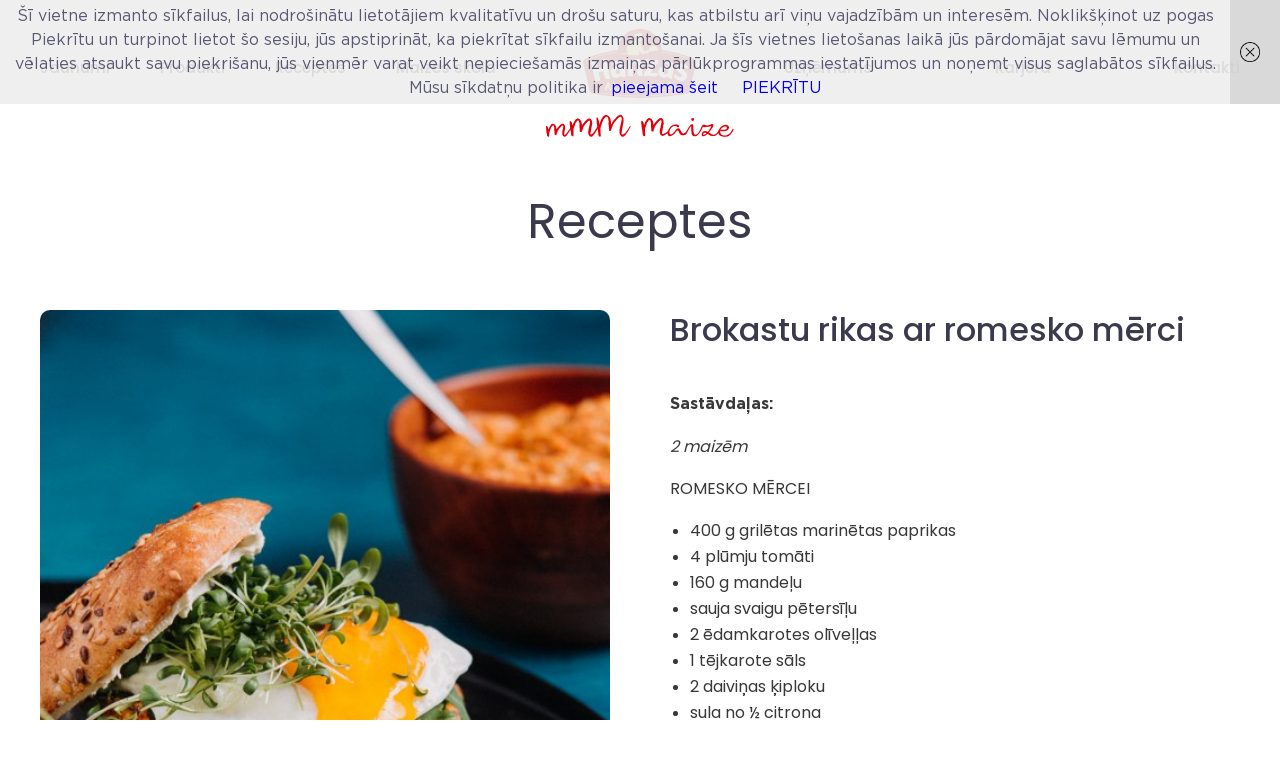

--- FILE ---
content_type: text/html; charset=UTF-8
request_url: https://hm.lv/recipe/brokastu-maize-ar-romesko-merci/
body_size: 34138
content:
<!doctype html><html lang="en-US"><head><meta charset="UTF-8" /><meta name="viewport" content="width=device-width, initial-scale=1.0" /><title>Brokastu rikas ar romesko mērci - Hanzas Maiznīca</title><link rel="pingback" href="https://hm.lv/xmlrpc.php" /><link rel="preload" as="font" href="https://hm.lv/wp-content/themes/hanzas-maiznica/styles/fonts/Poppins-Regular.woff2" crossorigin="anonymous"><link rel="preload" as="font" href="https://hm.lv/wp-content/themes/hanzas-maiznica/styles/fonts/Poppins-Medium.woff2" crossorigin="anonymous"><link rel="preload" as="font" href="https://hm.lv/wp-content/themes/hanzas-maiznica/styles/fonts/Poppins-SemiBold.woff2" crossorigin="anonymous"><link rel="preload" as="font" href="https://hm.lv/wp-content/themes/hanzas-maiznica/styles/fonts/Poppins-Bold.woff2" crossorigin="anonymous"><meta name='robots' content='index, follow, max-image-preview:large, max-snippet:-1, max-video-preview:-1' /><style>img:is([sizes="auto" i], [sizes^="auto," i]) { contain-intrinsic-size: 3000px 1500px }</style><link rel="canonical" href="https://hm.lv/recipe/brokastu-maize-ar-romesko-merci/" /><meta property="og:locale" content="en_US" /><meta property="og:type" content="article" /><meta property="og:title" content="Brokastu rikas ar romesko mērci - Hanzas Maiznīca" /><meta property="og:description" content="Sastāvdaļas: 2 maizēm ROMESKO MĒRCEI 400 g grilētas marinētas paprikas 4 plūmju tomāti 160..." /><meta property="og:url" content="https://hm.lv/recipe/brokastu-maize-ar-romesko-merci/" /><meta property="og:site_name" content="Hanzas Maiznīca" /><meta property="article:publisher" content="https://www.facebook.com/HanzasMaiznica/" /><meta property="article:modified_time" content="2021-11-04T11:42:08+00:00" /><meta property="og:image" content="https://hm.lv/wp-content/uploads/2019/10/brokastu-maize-ar-romesko.jpg" /><meta property="og:image:width" content="800" /><meta property="og:image:height" content="1200" /><meta property="og:image:type" content="image/jpeg" /><meta name="twitter:card" content="summary_large_image" /><meta name="twitter:label1" content="Est. reading time" /><meta name="twitter:data1" content="1 minute" /> <script type="application/ld+json" class="yoast-schema-graph">{"@context":"https://schema.org","@graph":[{"@type":"WebPage","@id":"https://hm.lv/recipe/brokastu-maize-ar-romesko-merci/","url":"https://hm.lv/recipe/brokastu-maize-ar-romesko-merci/","name":"Brokastu rikas ar romesko mērci - Hanzas Maiznīca","isPartOf":{"@id":"https://hm.lv/#website"},"primaryImageOfPage":{"@id":"https://hm.lv/recipe/brokastu-maize-ar-romesko-merci/#primaryimage"},"image":{"@id":"https://hm.lv/recipe/brokastu-maize-ar-romesko-merci/#primaryimage"},"thumbnailUrl":"https://hm.lv/wp-content/uploads/2019/10/brokastu-maize-ar-romesko.jpg","datePublished":"2019-10-29T11:35:32+00:00","dateModified":"2021-11-04T11:42:08+00:00","breadcrumb":{"@id":"https://hm.lv/recipe/brokastu-maize-ar-romesko-merci/#breadcrumb"},"inLanguage":"en-US","potentialAction":[{"@type":"ReadAction","target":["https://hm.lv/recipe/brokastu-maize-ar-romesko-merci/"]}]},{"@type":"ImageObject","inLanguage":"en-US","@id":"https://hm.lv/recipe/brokastu-maize-ar-romesko-merci/#primaryimage","url":"https://hm.lv/wp-content/uploads/2019/10/brokastu-maize-ar-romesko.jpg","contentUrl":"https://hm.lv/wp-content/uploads/2019/10/brokastu-maize-ar-romesko.jpg","width":800,"height":1200},{"@type":"BreadcrumbList","@id":"https://hm.lv/recipe/brokastu-maize-ar-romesko-merci/#breadcrumb","itemListElement":[{"@type":"ListItem","position":1,"name":"Home","item":"https://hm.lv/"},{"@type":"ListItem","position":2,"name":"Recipes","item":"https://hm.lv/recipe/"},{"@type":"ListItem","position":3,"name":"Brokastu rikas ar romesko mērci"}]},{"@type":"WebSite","@id":"https://hm.lv/#website","url":"https://hm.lv/","name":"Hanzas Maiznīca","description":"Hanzas Maiznīca ir lielākais un tradīcijām bagātākais Latvijas maizes ražošanas uzņēmums","publisher":{"@id":"https://hm.lv/#organization"},"potentialAction":[{"@type":"SearchAction","target":{"@type":"EntryPoint","urlTemplate":"https://hm.lv/?s={search_term_string}"},"query-input":{"@type":"PropertyValueSpecification","valueRequired":true,"valueName":"search_term_string"}}],"inLanguage":"en-US"},{"@type":"Organization","@id":"https://hm.lv/#organization","name":"Hanzas Maiznīca","url":"https://hm.lv/","logo":{"@type":"ImageObject","inLanguage":"en-US","@id":"https://hm.lv/#/schema/logo/image/","url":"http://hm.lv/wp-content/uploads/2019/02/Hanzas-Maiznica-logo.png","contentUrl":"http://hm.lv/wp-content/uploads/2019/02/Hanzas-Maiznica-logo.png","width":823,"height":526,"caption":"Hanzas Maiznīca"},"image":{"@id":"https://hm.lv/#/schema/logo/image/"},"sameAs":["https://www.facebook.com/HanzasMaiznica/"]}]}</script> <link rel="alternate" type="application/rss+xml" title="Hanzas Maiznīca &raquo; Feed" href="https://hm.lv/feed/" /><link rel="alternate" type="application/rss+xml" title="Hanzas Maiznīca &raquo; Comments Feed" href="https://hm.lv/comments/feed/" /> <script type="text/javascript">/*  */
window._wpemojiSettings = {"baseUrl":"https:\/\/s.w.org\/images\/core\/emoji\/16.0.1\/72x72\/","ext":".png","svgUrl":"https:\/\/s.w.org\/images\/core\/emoji\/16.0.1\/svg\/","svgExt":".svg","source":{"concatemoji":"https:\/\/hm.lv\/wp-includes\/js\/wp-emoji-release.min.js?ver=6.8.3"}};
/*! This file is auto-generated */
!function(s,n){var o,i,e;function c(e){try{var t={supportTests:e,timestamp:(new Date).valueOf()};sessionStorage.setItem(o,JSON.stringify(t))}catch(e){}}function p(e,t,n){e.clearRect(0,0,e.canvas.width,e.canvas.height),e.fillText(t,0,0);var t=new Uint32Array(e.getImageData(0,0,e.canvas.width,e.canvas.height).data),a=(e.clearRect(0,0,e.canvas.width,e.canvas.height),e.fillText(n,0,0),new Uint32Array(e.getImageData(0,0,e.canvas.width,e.canvas.height).data));return t.every(function(e,t){return e===a[t]})}function u(e,t){e.clearRect(0,0,e.canvas.width,e.canvas.height),e.fillText(t,0,0);for(var n=e.getImageData(16,16,1,1),a=0;a<n.data.length;a++)if(0!==n.data[a])return!1;return!0}function f(e,t,n,a){switch(t){case"flag":return n(e,"\ud83c\udff3\ufe0f\u200d\u26a7\ufe0f","\ud83c\udff3\ufe0f\u200b\u26a7\ufe0f")?!1:!n(e,"\ud83c\udde8\ud83c\uddf6","\ud83c\udde8\u200b\ud83c\uddf6")&&!n(e,"\ud83c\udff4\udb40\udc67\udb40\udc62\udb40\udc65\udb40\udc6e\udb40\udc67\udb40\udc7f","\ud83c\udff4\u200b\udb40\udc67\u200b\udb40\udc62\u200b\udb40\udc65\u200b\udb40\udc6e\u200b\udb40\udc67\u200b\udb40\udc7f");case"emoji":return!a(e,"\ud83e\udedf")}return!1}function g(e,t,n,a){var r="undefined"!=typeof WorkerGlobalScope&&self instanceof WorkerGlobalScope?new OffscreenCanvas(300,150):s.createElement("canvas"),o=r.getContext("2d",{willReadFrequently:!0}),i=(o.textBaseline="top",o.font="600 32px Arial",{});return e.forEach(function(e){i[e]=t(o,e,n,a)}),i}function t(e){var t=s.createElement("script");t.src=e,t.defer=!0,s.head.appendChild(t)}"undefined"!=typeof Promise&&(o="wpEmojiSettingsSupports",i=["flag","emoji"],n.supports={everything:!0,everythingExceptFlag:!0},e=new Promise(function(e){s.addEventListener("DOMContentLoaded",e,{once:!0})}),new Promise(function(t){var n=function(){try{var e=JSON.parse(sessionStorage.getItem(o));if("object"==typeof e&&"number"==typeof e.timestamp&&(new Date).valueOf()<e.timestamp+604800&&"object"==typeof e.supportTests)return e.supportTests}catch(e){}return null}();if(!n){if("undefined"!=typeof Worker&&"undefined"!=typeof OffscreenCanvas&&"undefined"!=typeof URL&&URL.createObjectURL&&"undefined"!=typeof Blob)try{var e="postMessage("+g.toString()+"("+[JSON.stringify(i),f.toString(),p.toString(),u.toString()].join(",")+"));",a=new Blob([e],{type:"text/javascript"}),r=new Worker(URL.createObjectURL(a),{name:"wpTestEmojiSupports"});return void(r.onmessage=function(e){c(n=e.data),r.terminate(),t(n)})}catch(e){}c(n=g(i,f,p,u))}t(n)}).then(function(e){for(var t in e)n.supports[t]=e[t],n.supports.everything=n.supports.everything&&n.supports[t],"flag"!==t&&(n.supports.everythingExceptFlag=n.supports.everythingExceptFlag&&n.supports[t]);n.supports.everythingExceptFlag=n.supports.everythingExceptFlag&&!n.supports.flag,n.DOMReady=!1,n.readyCallback=function(){n.DOMReady=!0}}).then(function(){return e}).then(function(){var e;n.supports.everything||(n.readyCallback(),(e=n.source||{}).concatemoji?t(e.concatemoji):e.wpemoji&&e.twemoji&&(t(e.twemoji),t(e.wpemoji)))}))}((window,document),window._wpemojiSettings);
/*  */</script> <style id='wp-emoji-styles-inline-css' type='text/css'>img.wp-smiley, img.emoji {
		display: inline !important;
		border: none !important;
		box-shadow: none !important;
		height: 1em !important;
		width: 1em !important;
		margin: 0 0.07em !important;
		vertical-align: -0.1em !important;
		background: none !important;
		padding: 0 !important;
	}</style><link rel='stylesheet' id='wp-block-library-css' href='https://hm.lv/wp-includes/css/dist/block-library/style.min.css?ver=6.8.3' type='text/css' media='all' /><style id='classic-theme-styles-inline-css' type='text/css'>/*! This file is auto-generated */
.wp-block-button__link{color:#fff;background-color:#32373c;border-radius:9999px;box-shadow:none;text-decoration:none;padding:calc(.667em + 2px) calc(1.333em + 2px);font-size:1.125em}.wp-block-file__button{background:#32373c;color:#fff;text-decoration:none}</style><style id='global-styles-inline-css' type='text/css'>:root{--wp--preset--aspect-ratio--square: 1;--wp--preset--aspect-ratio--4-3: 4/3;--wp--preset--aspect-ratio--3-4: 3/4;--wp--preset--aspect-ratio--3-2: 3/2;--wp--preset--aspect-ratio--2-3: 2/3;--wp--preset--aspect-ratio--16-9: 16/9;--wp--preset--aspect-ratio--9-16: 9/16;--wp--preset--color--black: #000000;--wp--preset--color--cyan-bluish-gray: #abb8c3;--wp--preset--color--white: #ffffff;--wp--preset--color--pale-pink: #f78da7;--wp--preset--color--vivid-red: #cf2e2e;--wp--preset--color--luminous-vivid-orange: #ff6900;--wp--preset--color--luminous-vivid-amber: #fcb900;--wp--preset--color--light-green-cyan: #7bdcb5;--wp--preset--color--vivid-green-cyan: #00d084;--wp--preset--color--pale-cyan-blue: #8ed1fc;--wp--preset--color--vivid-cyan-blue: #0693e3;--wp--preset--color--vivid-purple: #9b51e0;--wp--preset--gradient--vivid-cyan-blue-to-vivid-purple: linear-gradient(135deg,rgba(6,147,227,1) 0%,rgb(155,81,224) 100%);--wp--preset--gradient--light-green-cyan-to-vivid-green-cyan: linear-gradient(135deg,rgb(122,220,180) 0%,rgb(0,208,130) 100%);--wp--preset--gradient--luminous-vivid-amber-to-luminous-vivid-orange: linear-gradient(135deg,rgba(252,185,0,1) 0%,rgba(255,105,0,1) 100%);--wp--preset--gradient--luminous-vivid-orange-to-vivid-red: linear-gradient(135deg,rgba(255,105,0,1) 0%,rgb(207,46,46) 100%);--wp--preset--gradient--very-light-gray-to-cyan-bluish-gray: linear-gradient(135deg,rgb(238,238,238) 0%,rgb(169,184,195) 100%);--wp--preset--gradient--cool-to-warm-spectrum: linear-gradient(135deg,rgb(74,234,220) 0%,rgb(151,120,209) 20%,rgb(207,42,186) 40%,rgb(238,44,130) 60%,rgb(251,105,98) 80%,rgb(254,248,76) 100%);--wp--preset--gradient--blush-light-purple: linear-gradient(135deg,rgb(255,206,236) 0%,rgb(152,150,240) 100%);--wp--preset--gradient--blush-bordeaux: linear-gradient(135deg,rgb(254,205,165) 0%,rgb(254,45,45) 50%,rgb(107,0,62) 100%);--wp--preset--gradient--luminous-dusk: linear-gradient(135deg,rgb(255,203,112) 0%,rgb(199,81,192) 50%,rgb(65,88,208) 100%);--wp--preset--gradient--pale-ocean: linear-gradient(135deg,rgb(255,245,203) 0%,rgb(182,227,212) 50%,rgb(51,167,181) 100%);--wp--preset--gradient--electric-grass: linear-gradient(135deg,rgb(202,248,128) 0%,rgb(113,206,126) 100%);--wp--preset--gradient--midnight: linear-gradient(135deg,rgb(2,3,129) 0%,rgb(40,116,252) 100%);--wp--preset--font-size--small: 13px;--wp--preset--font-size--medium: 20px;--wp--preset--font-size--large: 36px;--wp--preset--font-size--x-large: 42px;--wp--preset--spacing--20: 0.44rem;--wp--preset--spacing--30: 0.67rem;--wp--preset--spacing--40: 1rem;--wp--preset--spacing--50: 1.5rem;--wp--preset--spacing--60: 2.25rem;--wp--preset--spacing--70: 3.38rem;--wp--preset--spacing--80: 5.06rem;--wp--preset--shadow--natural: 6px 6px 9px rgba(0, 0, 0, 0.2);--wp--preset--shadow--deep: 12px 12px 50px rgba(0, 0, 0, 0.4);--wp--preset--shadow--sharp: 6px 6px 0px rgba(0, 0, 0, 0.2);--wp--preset--shadow--outlined: 6px 6px 0px -3px rgba(255, 255, 255, 1), 6px 6px rgba(0, 0, 0, 1);--wp--preset--shadow--crisp: 6px 6px 0px rgba(0, 0, 0, 1);}:where(.is-layout-flex){gap: 0.5em;}:where(.is-layout-grid){gap: 0.5em;}body .is-layout-flex{display: flex;}.is-layout-flex{flex-wrap: wrap;align-items: center;}.is-layout-flex > :is(*, div){margin: 0;}body .is-layout-grid{display: grid;}.is-layout-grid > :is(*, div){margin: 0;}:where(.wp-block-columns.is-layout-flex){gap: 2em;}:where(.wp-block-columns.is-layout-grid){gap: 2em;}:where(.wp-block-post-template.is-layout-flex){gap: 1.25em;}:where(.wp-block-post-template.is-layout-grid){gap: 1.25em;}.has-black-color{color: var(--wp--preset--color--black) !important;}.has-cyan-bluish-gray-color{color: var(--wp--preset--color--cyan-bluish-gray) !important;}.has-white-color{color: var(--wp--preset--color--white) !important;}.has-pale-pink-color{color: var(--wp--preset--color--pale-pink) !important;}.has-vivid-red-color{color: var(--wp--preset--color--vivid-red) !important;}.has-luminous-vivid-orange-color{color: var(--wp--preset--color--luminous-vivid-orange) !important;}.has-luminous-vivid-amber-color{color: var(--wp--preset--color--luminous-vivid-amber) !important;}.has-light-green-cyan-color{color: var(--wp--preset--color--light-green-cyan) !important;}.has-vivid-green-cyan-color{color: var(--wp--preset--color--vivid-green-cyan) !important;}.has-pale-cyan-blue-color{color: var(--wp--preset--color--pale-cyan-blue) !important;}.has-vivid-cyan-blue-color{color: var(--wp--preset--color--vivid-cyan-blue) !important;}.has-vivid-purple-color{color: var(--wp--preset--color--vivid-purple) !important;}.has-black-background-color{background-color: var(--wp--preset--color--black) !important;}.has-cyan-bluish-gray-background-color{background-color: var(--wp--preset--color--cyan-bluish-gray) !important;}.has-white-background-color{background-color: var(--wp--preset--color--white) !important;}.has-pale-pink-background-color{background-color: var(--wp--preset--color--pale-pink) !important;}.has-vivid-red-background-color{background-color: var(--wp--preset--color--vivid-red) !important;}.has-luminous-vivid-orange-background-color{background-color: var(--wp--preset--color--luminous-vivid-orange) !important;}.has-luminous-vivid-amber-background-color{background-color: var(--wp--preset--color--luminous-vivid-amber) !important;}.has-light-green-cyan-background-color{background-color: var(--wp--preset--color--light-green-cyan) !important;}.has-vivid-green-cyan-background-color{background-color: var(--wp--preset--color--vivid-green-cyan) !important;}.has-pale-cyan-blue-background-color{background-color: var(--wp--preset--color--pale-cyan-blue) !important;}.has-vivid-cyan-blue-background-color{background-color: var(--wp--preset--color--vivid-cyan-blue) !important;}.has-vivid-purple-background-color{background-color: var(--wp--preset--color--vivid-purple) !important;}.has-black-border-color{border-color: var(--wp--preset--color--black) !important;}.has-cyan-bluish-gray-border-color{border-color: var(--wp--preset--color--cyan-bluish-gray) !important;}.has-white-border-color{border-color: var(--wp--preset--color--white) !important;}.has-pale-pink-border-color{border-color: var(--wp--preset--color--pale-pink) !important;}.has-vivid-red-border-color{border-color: var(--wp--preset--color--vivid-red) !important;}.has-luminous-vivid-orange-border-color{border-color: var(--wp--preset--color--luminous-vivid-orange) !important;}.has-luminous-vivid-amber-border-color{border-color: var(--wp--preset--color--luminous-vivid-amber) !important;}.has-light-green-cyan-border-color{border-color: var(--wp--preset--color--light-green-cyan) !important;}.has-vivid-green-cyan-border-color{border-color: var(--wp--preset--color--vivid-green-cyan) !important;}.has-pale-cyan-blue-border-color{border-color: var(--wp--preset--color--pale-cyan-blue) !important;}.has-vivid-cyan-blue-border-color{border-color: var(--wp--preset--color--vivid-cyan-blue) !important;}.has-vivid-purple-border-color{border-color: var(--wp--preset--color--vivid-purple) !important;}.has-vivid-cyan-blue-to-vivid-purple-gradient-background{background: var(--wp--preset--gradient--vivid-cyan-blue-to-vivid-purple) !important;}.has-light-green-cyan-to-vivid-green-cyan-gradient-background{background: var(--wp--preset--gradient--light-green-cyan-to-vivid-green-cyan) !important;}.has-luminous-vivid-amber-to-luminous-vivid-orange-gradient-background{background: var(--wp--preset--gradient--luminous-vivid-amber-to-luminous-vivid-orange) !important;}.has-luminous-vivid-orange-to-vivid-red-gradient-background{background: var(--wp--preset--gradient--luminous-vivid-orange-to-vivid-red) !important;}.has-very-light-gray-to-cyan-bluish-gray-gradient-background{background: var(--wp--preset--gradient--very-light-gray-to-cyan-bluish-gray) !important;}.has-cool-to-warm-spectrum-gradient-background{background: var(--wp--preset--gradient--cool-to-warm-spectrum) !important;}.has-blush-light-purple-gradient-background{background: var(--wp--preset--gradient--blush-light-purple) !important;}.has-blush-bordeaux-gradient-background{background: var(--wp--preset--gradient--blush-bordeaux) !important;}.has-luminous-dusk-gradient-background{background: var(--wp--preset--gradient--luminous-dusk) !important;}.has-pale-ocean-gradient-background{background: var(--wp--preset--gradient--pale-ocean) !important;}.has-electric-grass-gradient-background{background: var(--wp--preset--gradient--electric-grass) !important;}.has-midnight-gradient-background{background: var(--wp--preset--gradient--midnight) !important;}.has-small-font-size{font-size: var(--wp--preset--font-size--small) !important;}.has-medium-font-size{font-size: var(--wp--preset--font-size--medium) !important;}.has-large-font-size{font-size: var(--wp--preset--font-size--large) !important;}.has-x-large-font-size{font-size: var(--wp--preset--font-size--x-large) !important;}
:where(.wp-block-post-template.is-layout-flex){gap: 1.25em;}:where(.wp-block-post-template.is-layout-grid){gap: 1.25em;}
:where(.wp-block-columns.is-layout-flex){gap: 2em;}:where(.wp-block-columns.is-layout-grid){gap: 2em;}
:root :where(.wp-block-pullquote){font-size: 1.5em;line-height: 1.6;}</style><link rel='stylesheet' id='main-css' href='https://hm.lv/wp-content/themes/hanzas-maiznica/styles/main.css?ver=1.0.0' type='text/css' media='all' /><link rel='stylesheet' id='app-css' href='https://hm.lv/wp-content/themes/hanzas-maiznica/styles/app.min.css?ver=1.0.0' type='text/css' media='all' /><link rel='stylesheet' id='forget-about-shortcode-buttons-css' href='https://hm.lv/wp-content/plugins/forget-about-shortcode-buttons/public/css/button-styles.css?ver=2.1.3' type='text/css' media='all' /> <script type="text/javascript" src="https://code.jquery.com/jquery-1.11.3.min.js?ver=1.11.3" id="jquery-js"></script> <script type="text/javascript" id="file_uploads_nfpluginsettings-js-extra">/*  */
var params = {"clearLogRestUrl":"https:\/\/hm.lv\/wp-json\/nf-file-uploads\/debug-log\/delete-all","clearLogButtonId":"file_uploads_clear_debug_logger","downloadLogRestUrl":"https:\/\/hm.lv\/wp-json\/nf-file-uploads\/debug-log\/get-all","downloadLogButtonId":"file_uploads_download_debug_logger"};
/*  */</script> <script type="text/javascript" src="https://hm.lv/wp-content/plugins/ninja-forms-uploads/assets/js/nfpluginsettings.js?ver=3.3.22" id="file_uploads_nfpluginsettings-js"></script> <script type="text/javascript" src="https://hm.lv/wp-content/themes/hanzas-maiznica/scripts/modernizr.js?ver=1.0.0" id="modernizr-js"></script> <link rel="https://api.w.org/" href="https://hm.lv/wp-json/" /><link rel="EditURI" type="application/rsd+xml" title="RSD" href="https://hm.lv/xmlrpc.php?rsd" /><meta name="generator" content="WordPress 6.8.3" /><link rel='shortlink' href='https://hm.lv/?p=2672' /><link rel="alternate" title="oEmbed (JSON)" type="application/json+oembed" href="https://hm.lv/wp-json/oembed/1.0/embed?url=https%3A%2F%2Fhm.lv%2Frecipe%2Fbrokastu-maize-ar-romesko-merci%2F" /><link rel="alternate" title="oEmbed (XML)" type="text/xml+oembed" href="https://hm.lv/wp-json/oembed/1.0/embed?url=https%3A%2F%2Fhm.lv%2Frecipe%2Fbrokastu-maize-ar-romesko-merci%2F&#038;format=xml" /><link rel="icon" href="https://hm.lv/wp-content/uploads/2016/02/HM-logo_kraasu_mazs.jpg" sizes="32x32" /><link rel="icon" href="https://hm.lv/wp-content/uploads/2016/02/HM-logo_kraasu_mazs.jpg" sizes="192x192" /><link rel="apple-touch-icon" href="https://hm.lv/wp-content/uploads/2016/02/HM-logo_kraasu_mazs.jpg" /><meta name="msapplication-TileImage" content="https://hm.lv/wp-content/uploads/2016/02/HM-logo_kraasu_mazs.jpg" /><style type="text/css" id="wp-custom-css">.product-thumbnail-wrap {
	padding-top: 0;
	aspect-ratio: 1 / 1.090909090909091;
}

.related-products .slick-slide img {
	max-height: 240px !important;
	width: auto !important;
}</style> <script>(function(w,d,s,l,i){w[l]=w[l]||[];w[l].push({'gtm.start':
new Date().getTime(),event:'gtm.js'});var f=d.getElementsByTagName(s)[0],
j=d.createElement(s),dl=l!='dataLayer'?'&l='+l:'';j.async=true;j.src=
'https://www.googletagmanager.com/gtm.js?id='+i+dl;f.parentNode.insertBefore(j,f);
})(window,document,'script','dataLayer','GTM-P6Q4RQJ');</script>  <script>(function(i,s,o,g,r,a,m){i['GoogleAnalyticsObject']=r;i[r]=i[r]||function(){
 (i[r].q=i[r].q||[]).push(arguments)},i[r].1=1*new Date();a=s.createElement(o),
 m=s.getElementsByTagName(o)[o];a.async=1;a.src=g;m.parentNode.insertBefore(a,m)
 })(window,document,'script','//www.google-analytics.com/analytics.js','ga');

ga('create', 'UA-7553788-1', 'auto');
ga('send', 'pageview');</script> </head><body class="wp-singular recipe-template-default single single-recipe postid-2672 wp-theme-hanzas-maiznica"><noscript><iframe src="https://www.googletagmanager.com/ns.html?id=GTM-P6Q4RQJ"
height="0" width="0" style="display:none;visibility:hidden"></iframe></noscript><header id="header-mobile"><div class="logo"><h1>
<a href="https://hm.lv/" title="Hanzas Maiznīca" rel="home">Hanzas Maiznīca
<img data-lazyloaded="1" src="[data-uri]" data-src="https://hm.lv/wp-content/themes/hanzas-maiznica/images/logo-hm-1.svg" alt="Hanzas Maiznīca"><noscript><img src="https://hm.lv/wp-content/themes/hanzas-maiznica/images/logo-hm-1.svg" alt="Hanzas Maiznīca"></noscript></a></h1></div></header><header id="header" class="header" role="banner"><div class="row"><div class="navigation-column columns"><nav id="header-navigation" class="header-navigation"><div class="main-menu-left"><ul id="menu-main-menu-left" class="main-menu-left-list"><li id="menu-item-4215" class="menu-item menu-item-type-post_type menu-item-object-page menu-item-4215"><a href="https://hm.lv/jaunumi/">Jaunumi</a></li><li id="menu-item-4218" class="menu-item menu-item-type-post_type_archive menu-item-object-product menu-item-4218"><a href="https://hm.lv/product/">Produkti</a></li><li id="menu-item-4269" class="menu-item menu-item-type-post_type menu-item-object-page menu-item-4269"><a href="https://hm.lv/receptes/">Receptes</a></li><li id="menu-item-4654" class="menu-item menu-item-type-post_type menu-item-object-page menu-item-4654"><a href="https://hm.lv/maizes-skola/">Maizes skola</a></li></ul></div><div class="logo"><h1>
<a href="https://hm.lv/" title="Hanzas Maiznīca" rel="home">Hanzas Maiznīca
<img data-lazyloaded="1" src="[data-uri]" data-src="https://hm.lv/wp-content/themes/hanzas-maiznica/images/logo-hm-1.svg" alt="Hanzas Maiznīca"><noscript><img src="https://hm.lv/wp-content/themes/hanzas-maiznica/images/logo-hm-1.svg" alt="Hanzas Maiznīca"></noscript><svg width="188" height="23" viewBox="0 0 188 23" fill="none" xmlns="http://www.w3.org/2000/svg">
<path fill-rule="evenodd" clip-rule="evenodd" d="M83.503 12.7696C83.7368 12.341 84.0776 12.0497 84.5356 11.8761C84.5356 11.8761 84.5464 11.8869 84.5521 11.8992C84.5709 11.9552 84.6019 12.0489 84.5972 12.0753C84.5913 12.0934 84.5866 12.1116 84.5837 12.1304C84.5645 12.2455 84.5489 12.3624 84.5338 12.48L84.5335 12.4827C84.4799 12.8929 84.4293 13.2801 84.2043 13.5894C83.8753 14.0126 83.5947 14.4803 83.3153 14.9471L82.3865 16.6752L81.9357 17.3512C81.9275 17.3638 81.9198 17.3768 81.9129 17.3904L81.6582 17.9032L81.3193 18.4534C80.9314 18.8495 80.645 19.2912 80.3808 19.7339C80.2469 20.0014 80.0938 20.2089 79.9347 20.3362C79.692 20.5349 79.5151 20.7672 79.3439 20.9921L79.343 20.9932C79.1431 21.2563 78.9541 21.505 78.6858 21.6492C78.6547 21.666 78.6262 21.6872 78.6012 21.7123L78.4658 21.8475C78.4543 21.859 78.4436 21.8712 78.4338 21.8842C78.4301 21.889 78.4266 21.8939 78.4232 21.8989C78.4208 21.9023 78.4185 21.9058 78.4162 21.9094C78.2285 22.2044 77.9151 22.3696 77.5831 22.5443C77.4719 22.6027 77.3614 22.6611 77.2554 22.7235C77.0941 22.7689 76.4965 22.7669 76.2964 22.7008C75.6311 22.5161 75.0576 22.1225 74.504 21.4773C74.0807 20.927 73.7929 20.2947 73.6693 19.6372L73.4957 18.8552C73.4913 18.8001 73.4807 18.738 73.4681 18.6759C73.4629 18.6487 73.4563 18.6218 73.4536 18.5979C73.5128 17.9949 73.5332 17.3882 73.5528 16.8013L73.5541 16.7616L73.5542 16.7598C73.5638 16.4743 73.5733 16.1897 73.5863 15.9213C73.6289 15.4929 73.7136 15.0678 73.8065 14.6021L73.8066 14.6017L73.8083 14.5932C73.8936 14.0809 74.0245 13.5534 74.1533 13.0377C74.2046 12.9336 74.2638 12.8004 74.2633 12.6589C74.2918 12.0888 74.4419 11.5142 74.5873 10.958L74.5885 10.9532C74.6633 10.6683 74.7373 10.3849 74.7972 10.0988L75.5625 6.31751C75.6871 5.73752 75.7171 5.12212 75.6596 4.31864C75.6003 3.60442 75.3241 3.09116 74.7903 2.70299C74.6885 2.62895 74.5555 2.6129 74.4392 2.66056L73.4234 3.07732C73.3251 3.12643 73.1907 3.19351 73.0582 3.32603C73.054 3.33026 73.0498 3.33461 73.0457 3.3391C73.0409 3.34445 73.0362 3.35 73.0316 3.35578C72.7631 3.69113 72.429 3.95276 72.0755 4.22952L72.0754 4.22957L72.0722 4.23206L71.8352 4.41879C71.6142 4.5845 71.4541 4.79732 71.3158 4.98203C71.228 5.09471 71.1466 5.21414 71.0653 5.33399C70.8672 5.62553 70.6802 5.90068 70.392 6.05785C70.3404 6.08595 70.2965 6.12618 70.2639 6.17521C70.1286 6.37801 69.9493 6.55991 69.7591 6.75286L69.759 6.75291L69.7586 6.75334C69.4767 7.03896 69.1852 7.33444 68.9891 7.72874C68.8945 7.89415 68.7634 8.0546 68.6246 8.22443L68.6245 8.22447L68.6244 8.2247L68.6216 8.22811L68.6214 8.22827C68.5238 8.34847 68.4247 8.47042 68.3186 8.6208L67.8209 9.43462C67.6953 9.64434 67.5767 9.79875 67.4247 9.95042C67.2237 10.1517 67.0558 10.4121 66.9317 10.7233L66.2604 12.7385L66.256 12.7503L66.2557 12.7511L66.2553 12.752C65.9928 13.4519 65.7212 14.1757 65.3994 14.9145C65.3015 15.208 65.191 15.5405 65.248 15.8806C65.2776 16.1477 65.1065 16.3876 64.9014 16.6749L64.901 16.6755C64.7917 16.8395 64.6398 16.9191 64.4371 16.9191C64.3409 16.9191 64.2447 16.9094 64.1485 16.8997L64.1481 16.8997L64.1352 16.8984C64.0104 16.886 63.8858 16.8754 63.7372 16.875C63.5263 16.8887 63.3726 16.7845 63.2832 16.694C63.1191 16.528 63.0242 16.2747 63.0426 16.0264C63.0435 16.0179 63.0452 16.0095 63.0472 16.0011C63.0495 15.9918 63.0522 15.9826 63.0545 15.9733C63.0685 15.9171 63.0878 15.8398 63.0878 15.7501C63.0878 15.7093 63.0948 15.6686 63.1017 15.628L63.1053 15.6071C63.1198 15.5195 63.1329 15.4319 63.1329 15.3446C63.1329 15.3311 63.1322 15.3177 63.1305 15.3044L62.9511 13.6893L62.8138 12.1837L62.7842 11.9779C62.705 11.4289 62.6303 10.9106 62.591 10.3595L62.5907 10.3547C62.5462 9.77545 62.5043 9.22796 62.5896 8.67239C62.6902 7.81835 62.6749 7.06879 62.539 6.30056L62.5382 6.2966L62.5381 6.29628C62.4045 5.67286 62.2664 5.02822 62.0823 4.384C61.9967 4.08412 61.8672 3.7598 61.6892 3.40468C61.4361 2.95479 61.0544 2.67806 60.6144 2.62605C60.1662 2.57247 59.7156 2.76036 59.3489 3.15508C59.3358 3.16961 59.3237 3.1849 59.3129 3.20116L59.3121 3.20233C59.2375 3.3143 59.173 3.41102 59.0818 3.47225C58.8608 3.63823 58.7007 3.85098 58.5585 4.04067C58.5544 4.04611 58.5504 4.05173 58.5466 4.0575C58.5436 4.06216 58.5406 4.06693 58.5378 4.07179C58.4707 4.18351 58.4088 4.29791 58.3473 4.4119L58.3465 4.4135C58.1703 4.73956 58.0177 5.02188 57.7539 5.21262C57.5884 5.30981 57.5135 5.47408 57.4632 5.58482L56.8822 6.89275C56.8422 7.01307 56.8076 7.11686 56.7282 7.23773C56.4959 7.65628 56.2327 8.13083 56.2327 8.71998C56.2327 8.78114 56.2029 8.87095 56.1711 8.96558C56.1506 9.02799 56.1302 9.09038 56.1137 9.15257C56.0225 9.39999 55.9352 9.6476 55.8484 9.89382L55.8479 9.89521L55.8438 9.90695L55.8416 9.91332L55.8415 9.91345L55.8414 9.91387C55.629 10.5153 55.4283 11.0835 55.1895 11.622C54.989 12.0226 54.8926 12.4571 54.7994 12.8774L54.5241 14.1214L54.5236 14.1248L54.5236 14.125C54.4776 14.4455 54.4302 14.7767 54.4302 15.1193C54.4302 15.8394 54.4302 16.584 54.5236 17.3302C54.5875 17.8104 54.5796 18.2898 54.571 18.7972C54.5696 18.8878 54.5996 19.3759 54.6282 19.8408L54.6283 19.8418C54.6537 20.255 54.678 20.6496 54.678 20.7301C54.678 20.9737 54.678 21.2253 54.7323 21.4426C54.8317 21.8729 54.7179 22.191 54.3638 22.4744C54.3532 22.4828 54.3433 22.4917 54.3337 22.5011C54.2945 22.5405 54.255 22.5859 54.2149 22.6322C54.1833 22.6693 54.1335 22.727 54.1018 22.7546C53.9083 22.7465 53.6775 22.6789 53.509 22.578C52.8581 22.2058 52.5385 21.7767 52.4734 21.1912C52.3829 20.2402 52.1328 17.8577 51.9991 16.9236C51.9159 16.2303 51.7816 15.5329 51.6405 14.8495C51.5486 15.0222 51.4706 15.1566 51.4168 15.2306C51.1617 15.5586 50.943 15.9229 50.7245 16.2871L49.9592 17.7082L49.5949 18.2547L49.3762 18.692L49.0849 19.1657C48.7932 19.4573 48.5746 19.7853 48.3559 20.1495C48.2469 20.368 48.1009 20.5868 47.9189 20.7326C47.7488 20.8717 47.6182 21.0435 47.4879 21.2147C47.311 21.4472 47.1349 21.6787 46.862 21.8256L46.7528 21.9351C46.5591 22.2395 46.2603 22.3968 45.968 22.5506L45.968 22.5507L45.9679 22.5507L45.9678 22.5508C45.8754 22.5994 45.7836 22.6477 45.696 22.7002C45.5502 22.7732 44.9307 22.7732 44.7122 22.7002C44.0564 22.518 43.5464 22.1171 43.1089 21.6072C42.7446 21.1334 42.4896 20.5868 42.3803 20.0038L42.2346 19.348C42.2346 19.3115 42.2254 19.2659 42.2163 19.2203C42.2072 19.1748 42.1981 19.1293 42.1981 19.093C42.2465 18.6075 42.2627 18.122 42.2789 17.6366C42.287 17.3933 42.2951 17.1499 42.3073 16.9066C42.3437 16.5439 42.4161 16.1814 42.4885 15.819L42.4896 15.8136C42.5626 15.3763 42.6719 14.939 42.7811 14.5018C42.8176 14.4288 42.8538 14.356 42.8538 14.2832C42.8785 13.7906 43.003 13.3146 43.1262 12.844C43.1852 12.6184 43.2439 12.394 43.2911 12.1696L43.9106 9.10901C44.0199 8.59896 44.0199 8.08867 43.9837 7.57866C43.9472 7.14137 43.8014 6.77713 43.4007 6.48559L42.5988 6.81336L42.5975 6.814C42.5252 6.85033 42.4527 6.88676 42.3803 6.95913C42.1413 7.2579 41.8533 7.48313 41.5566 7.7152L41.5561 7.71558C41.491 7.7665 41.4255 7.81774 41.36 7.87016C41.2143 7.97944 41.105 8.12518 40.9958 8.27091C40.9287 8.35723 40.8666 8.44859 40.8042 8.54033C40.6297 8.79724 40.453 9.05721 40.1577 9.21824C40.0327 9.40568 39.8742 9.56632 39.7139 9.72887C39.5002 9.94557 39.2831 10.1656 39.1374 10.457C39.0488 10.6122 38.9333 10.7537 38.8155 10.8981L38.8154 10.8982L38.8153 10.8983L38.8148 10.8989C38.7389 10.9919 38.6621 11.0861 38.5909 11.1858L38.1899 11.8419C38.0806 12.0241 37.9714 12.1696 37.8256 12.3154C37.6799 12.4612 37.5706 12.6434 37.4978 12.8257L36.951 14.4653C36.7326 15.0483 36.5138 15.6313 36.2587 16.2143C36.1858 16.4328 36.113 16.6516 36.1495 16.8702C36.1858 17.1982 36.0038 17.4532 35.8215 17.7082C35.6757 17.927 35.4572 18.0362 35.2019 18.0362C35.1109 18.0362 35.0199 18.0271 34.9288 18.018C34.8378 18.0088 34.7467 17.9997 34.6557 17.9997C34.1089 18.0362 33.7446 17.4897 33.7809 17.0158C33.7809 16.9795 33.79 16.9431 33.7991 16.9067C33.8083 16.8702 33.8174 16.8338 33.8174 16.7974C33.8174 16.7428 33.8265 16.6881 33.8356 16.6334C33.8447 16.5787 33.8539 16.524 33.8539 16.4694L33.7082 15.1575L33.5989 13.9552L33.5757 13.7939C33.5108 13.3442 33.4492 12.9172 33.4166 12.4612C33.3801 11.9876 33.3438 11.5139 33.4166 11.0401C33.4897 10.4208 33.4897 9.83777 33.3801 9.21824C33.2709 8.70819 33.1616 8.19821 33.0158 7.68789C32.9429 7.43289 32.8336 7.17788 32.7243 6.95913C32.3963 6.37605 31.7768 6.30335 31.3032 6.81336C31.2305 6.92259 31.1575 7.03214 31.0482 7.10484C30.904 7.21302 30.7955 7.35717 30.6871 7.50118L30.6837 7.50565C30.632 7.59199 30.5843 7.68036 30.5368 7.76835C30.3839 8.05184 30.2331 8.33132 29.9549 8.52596C29.8964 8.55531 29.8616 8.6317 29.8311 8.69834C29.8237 8.71458 29.8166 8.73023 29.8094 8.74449L29.3721 9.72853L29.372 9.72894C29.3356 9.83804 29.2991 9.94718 29.2264 10.0563C29.0441 10.3843 28.8619 10.7124 28.8619 11.1131C28.8619 11.2104 28.8295 11.3076 28.7971 11.4049C28.7809 11.4534 28.7648 11.5019 28.7526 11.5504C28.6766 11.7568 28.6038 11.9631 28.5314 12.1685L28.5313 12.1686C28.3607 12.6522 28.192 13.1304 27.9876 13.5907C27.8418 13.8822 27.7688 14.2102 27.6958 14.5381L27.6958 14.5382L27.4773 15.5221C27.4408 15.7771 27.4045 16.0321 27.4045 16.2871C27.4045 16.8702 27.4045 17.4532 27.4773 18.0362C27.5321 18.4461 27.5252 18.8561 27.5184 19.266L27.5184 19.2664C27.5161 19.4028 27.5138 19.5393 27.5138 19.6758C27.5138 19.858 27.5528 20.8093 27.5891 20.955C27.6985 21.4288 27.5528 21.7931 27.1882 22.0846C27.1615 22.1114 27.1347 22.1425 27.1074 22.1743L27.1073 22.1744C27.0232 22.2723 26.934 22.3761 26.824 22.3761C26.6052 22.3761 26.3502 22.3031 26.168 22.1938C25.658 21.9024 25.2572 21.5016 25.1842 20.8458C25.1114 20.0805 24.9632 18.5462 24.8537 17.7812C24.7721 17.0992 24.6289 16.4172 24.4858 15.7352L24.465 15.6362C24.2813 15.9374 24.1148 16.1945 24.029 16.3125C23.8122 16.5915 23.6263 16.9013 23.4403 17.2113L22.7895 18.42L22.4795 18.8849L22.2935 19.2568L22.0456 19.6598C21.7978 19.9077 21.6118 20.1866 21.4259 20.4964C21.3329 20.6826 21.2088 20.8683 21.0539 20.9923C20.9095 21.1105 20.7984 21.2566 20.6877 21.4021C20.5372 21.6001 20.3873 21.7971 20.1552 21.9221L20.062 22.0151C19.8973 22.274 19.6432 22.4078 19.3946 22.5387L19.3946 22.5387C19.3159 22.5801 19.2378 22.6213 19.1633 22.666C19.0392 22.7279 18.5125 22.7279 18.3265 22.666C17.7686 22.5111 17.3348 22.17 16.9629 21.7362C16.6529 21.3332 16.4358 20.8683 16.3431 20.3726L16.219 19.8147C16.219 19.7837 16.2113 19.7451 16.2036 19.7064C16.1959 19.6676 16.1882 19.6288 16.1882 19.5977C16.2292 19.1857 16.2429 18.7738 16.2566 18.3618L16.2566 18.3617L16.2566 18.3616L16.2566 18.3614C16.2636 18.1537 16.2705 17.9459 16.2809 17.7381C16.312 17.4283 16.3739 17.1183 16.4358 16.8083C16.498 16.4366 16.5909 16.0647 16.6839 15.6926L16.6849 15.6905C16.7154 15.6293 16.7458 15.5681 16.7458 15.5066C16.7605 15.2143 16.8886 14.5857 17.0167 13.9574C17.1602 13.2534 17.3036 12.5499 17.2872 12.3206C17.2561 11.9487 17.1323 11.639 16.7915 11.3909L16.1095 11.6698L16.1078 11.6706C16.0465 11.7014 15.9849 11.7322 15.9236 11.7938C15.7201 12.0481 15.4749 12.2398 15.2221 12.4374C15.1669 12.4806 15.1113 12.5241 15.0557 12.5685C14.932 12.6612 14.8394 12.7848 14.7468 12.9084L14.7459 12.9096C14.6888 12.983 14.636 13.0607 14.583 13.1387C14.4345 13.3572 14.2842 13.5783 14.0329 13.7153C13.9266 13.8748 13.7918 14.0115 13.6554 14.1499L13.6553 14.1499C13.4737 14.3341 13.2892 14.5212 13.1653 14.7689C13.09 14.9006 12.9919 15.0209 12.8918 15.1436L12.8918 15.1436L12.8917 15.1437L12.8917 15.1437C12.8269 15.2232 12.7612 15.3037 12.7004 15.3889L12.3596 15.9468C12.2663 16.1016 12.1736 16.2257 12.0495 16.3496C11.9254 16.4736 11.8325 16.6288 11.7706 16.7836L11.3057 18.1783L11.3028 18.1862L11.3027 18.1863C11.1177 18.6793 10.9326 19.1727 10.717 19.6657C10.6548 19.8519 10.5929 20.0376 10.6238 20.2238C10.6548 20.5028 10.5 20.7196 10.3448 20.9366C10.2208 21.1225 10.0351 21.2155 9.81803 21.2155C9.7406 21.2155 9.6631 21.2077 9.5856 21.2C9.50809 21.1922 9.43058 21.1845 9.35313 21.1845C8.88826 21.2155 8.57826 20.7507 8.60932 20.3476C8.60932 20.3167 8.61707 20.2858 8.62483 20.2548C8.6326 20.2238 8.64038 20.1928 8.64038 20.1617C8.64038 20.1152 8.64815 20.0687 8.65592 20.0222C8.66368 19.9757 8.67144 19.9292 8.67144 19.8827L8.54737 18.767L8.45442 17.7442L8.43277 17.5933C8.37844 17.2158 8.32675 16.8567 8.29932 16.4736L8.29914 16.4712C8.26834 16.0691 8.23756 15.6671 8.29932 15.2649C8.36141 14.7381 8.36141 14.2421 8.26846 13.7153L8.26769 13.7117C8.17497 13.2791 8.08219 12.8462 7.95846 12.4136C7.89658 12.1966 7.80356 11.9798 7.71062 11.7938C7.43167 11.2979 6.90489 11.2359 6.50187 11.6698C6.43999 11.7628 6.37783 11.8557 6.28482 11.9176C6.16136 12.0107 6.06856 12.1341 5.97551 12.2578L5.97541 12.2579L5.97481 12.2587C5.93084 12.3321 5.89032 12.4072 5.84997 12.482C5.71994 12.7231 5.59165 12.9609 5.35501 13.1264C5.30514 13.1514 5.27529 13.2167 5.24932 13.2735C5.24306 13.2871 5.23703 13.3003 5.23101 13.3123L4.85933 14.1491L4.85918 14.1496C4.82814 14.2424 4.79707 14.3353 4.73528 14.4281C4.58039 14.707 4.42556 14.986 4.42556 15.327C4.42556 15.4096 4.39791 15.4922 4.37028 15.5747C4.35645 15.6161 4.34263 15.6574 4.33227 15.6987C4.26788 15.8736 4.20621 16.0486 4.14483 16.2227L4.14469 16.2231C3.99947 16.635 3.85586 17.0424 3.68168 17.4345C3.55757 17.6823 3.49548 17.9613 3.4336 18.2402L3.24757 19.077L3.24654 19.0843C3.21609 19.2989 3.18568 19.5132 3.18568 19.7279C3.18568 19.9798 3.20969 20.0584 3.23331 20.1357C3.25618 20.2106 3.2787 20.2843 3.2787 20.5131C3.2787 20.668 3.31148 21.4205 3.3423 21.5445C3.43525 21.9473 3.31148 22.2573 3.00144 22.5052C2.97867 22.5279 2.95589 22.5545 2.93266 22.5815C2.86107 22.6648 2.78512 22.7532 2.69144 22.7532C2.50552 22.7532 2.28873 22.6911 2.13384 22.5981C2.05137 22.551 1.96549 22.5077 1.88005 22.4646C1.51577 22.2809 1.15944 22.1012 1.10909 21.6494C1.07949 21.338 1.07821 21.3245 1.07475 21.324L1.07427 21.3239C1.07038 21.3239 1.06262 21.3239 1.01614 20.9985C0.946526 20.4169 0.824354 19.8353 0.702162 19.2536L0.702141 19.2535C0.661568 19.0603 0.620993 18.8672 0.58234 18.674L0.427408 17.4653L0.241448 16.1947L0.00124868 12.495C-0.0315699 11.9929 0.590468 11.7083 0.931257 12.0784L0.954227 12.1036C1.26399 12.4447 1.54314 12.8166 1.82211 13.1885L1.91506 13.4053C2.00783 13.8394 2.10105 14.2732 2.22509 14.707C2.23912 14.7634 2.24995 14.8215 2.26088 14.88C2.29798 15.0788 2.33618 15.2834 2.50407 15.4509L2.62784 15.3579L2.72078 15.0789C3.03058 13.9013 3.55757 12.8166 4.27038 11.8246C4.36333 11.7008 4.42556 11.5457 4.48737 11.3909C4.70443 10.926 5.01419 10.523 5.47913 10.2443L5.69615 10.0581C6.25375 9.65533 6.87383 9.62423 7.52469 9.84129C8.02038 9.99619 8.42336 10.2751 8.79528 10.647C9.10528 10.9881 9.38416 11.3289 9.60101 11.7317C9.62219 11.7714 9.64361 11.8111 9.66505 11.8509L9.66519 11.8511L9.66533 11.8514L9.66547 11.8516C9.89496 12.2772 10.1281 12.7094 10.1281 13.2194C10.1281 13.3115 10.1586 13.4038 10.1891 13.496L10.1899 13.4983L10.2829 14.1491V14.2421C10.4231 14.4993 10.4576 14.7739 10.4926 15.0529L10.4926 15.053C10.5041 15.144 10.5156 15.2355 10.5308 15.327C10.5308 15.3579 10.5619 15.3889 10.5929 15.4198C10.6114 15.3921 10.6298 15.3672 10.6475 15.3434C10.6891 15.2873 10.7262 15.2372 10.7478 15.1719C11.0577 14.5834 11.4605 14.0566 11.863 13.53L11.8636 13.5294C12.2331 13.0675 12.6332 12.6362 13.0334 12.205L13.0412 12.1966C13.1959 12.0422 13.3194 11.8878 13.4431 11.7331L13.4442 11.7317C13.568 11.5457 13.6921 11.3909 13.8781 11.2359L14.9008 10.3991C15.4587 9.96533 16.0785 9.71722 16.7915 9.68639C16.8468 9.68639 16.9021 9.68327 16.9571 9.68018H16.9573H16.9575H16.9577C17.1488 9.66944 17.3358 9.65894 17.5042 9.77917L17.5047 9.77951C17.6593 9.90341 17.8141 10.0274 17.9381 10.1821C18.1232 10.3982 18.2775 10.6449 18.432 10.8917L18.434 10.8949C18.4378 10.9026 18.4417 10.9109 18.4456 10.9194L18.4557 10.9421C18.4808 10.9983 18.5102 11.0643 18.5578 11.1119C18.8059 11.3289 18.8989 11.639 18.9608 11.9487C18.9707 11.9936 18.9815 12.0384 18.9923 12.0833L18.9923 12.0834L18.9923 12.0835C19.0486 12.3182 19.1057 12.5565 19.0538 12.8166C18.9919 13.0645 19.0227 13.3434 19.0848 13.5912C19.2089 14.0251 18.9465 15.1968 18.9465 15.1968C18.9465 15.2277 18.9465 15.2898 18.9151 15.3206C18.7693 15.6859 18.7308 16.0725 18.6922 16.4617C18.6652 16.7331 18.6381 17.0057 18.5743 17.2732C18.5137 17.4955 18.4795 17.731 18.4459 17.9624C18.428 18.0859 18.4102 18.2084 18.3886 18.327C18.2954 18.7919 18.2024 19.2568 18.2024 19.7217C18.2024 19.7836 18.2024 19.8454 18.1716 19.9077C18.0608 20.1843 18.1479 20.4363 18.234 20.6857L18.2342 20.6862C18.2444 20.7159 18.2547 20.7456 18.2646 20.7752C18.7603 20.7752 19.1944 20.5894 19.5663 20.3103C19.7522 20.1866 19.9071 20.0317 20.062 19.8766C20.6193 19.3814 21.0221 18.762 21.4247 18.1429L21.4259 18.1411C21.6118 17.831 21.7978 17.5213 22.0145 17.2423C22.1111 17.1087 22.2588 16.91 22.4323 16.6767L22.4324 16.6766L22.4324 16.6766L22.4329 16.676C22.9835 15.9356 23.7934 14.8464 24.0527 14.3753C24.1032 14.2827 24.1605 14.197 24.2247 14.1187L24.1616 13.6272L23.9429 12.1334L23.6349 7.38998C23.6082 6.97739 24.0864 6.71126 24.4088 6.97022C24.5419 7.07681 24.6657 7.19568 24.7809 7.32362C25.1439 7.72258 25.4703 8.15777 25.7969 8.59315L25.8013 8.59896L25.9105 8.85393C26.0197 9.36401 26.1292 9.87427 26.2748 10.3843C26.2915 10.4511 26.3044 10.5197 26.3174 10.589C26.3611 10.8222 26.4061 11.0622 26.6028 11.2589L26.7485 11.1496L26.8578 10.8216C27.2223 9.43699 27.8418 8.16165 28.6799 6.99564C28.7888 6.85035 28.8614 6.66872 28.9339 6.48728L28.9346 6.48559C29.1899 5.9391 29.5541 5.46532 30.1007 5.13728L30.3557 4.91877C31.0117 4.44505 31.7405 4.40848 32.5058 4.66348C33.0888 4.8458 33.5624 5.17381 33.9997 5.61113C34.3639 6.01187 34.6919 6.41261 34.947 6.88633C34.9721 6.93346 34.9975 6.98058 35.0229 7.02778C35.2926 7.52795 35.5665 8.03598 35.5665 8.63522C35.5665 8.74449 35.6027 8.85393 35.6392 8.96327L35.7487 9.72853V9.83777C35.9135 10.14 35.9541 10.463 35.9952 10.7911C36.0086 10.8981 36.0221 11.0056 36.04 11.1131C36.04 11.1488 36.0751 11.1842 36.1106 11.2199L36.113 11.2224C36.1224 11.2083 36.1318 11.1947 36.1411 11.1817C36.1534 11.1645 36.1655 11.1482 36.1773 11.1322L36.1775 11.132C36.2262 11.0661 36.2697 11.0074 36.2953 10.9309C36.6581 10.2411 37.1298 9.62386 37.6015 9.00659L37.6068 8.9997C38.0441 8.45319 38.5179 7.94293 38.9916 7.43289C39.1739 7.25064 39.3197 7.06868 39.4651 6.88633C39.6109 6.66759 39.757 6.48559 39.9755 6.30335L41.1778 5.31958C41.8338 4.80923 42.5626 4.51795 43.4007 4.48148C43.4658 4.48148 43.531 4.47783 43.5958 4.4742C43.8206 4.46159 44.0407 4.44926 44.2387 4.59072C44.4209 4.73653 44.603 4.88226 44.7487 5.06451C44.9664 5.31835 45.1477 5.60832 45.3291 5.89839L45.3317 5.9026C45.3404 5.91991 45.3491 5.93929 45.3583 5.95976C45.3877 6.02527 45.4221 6.10195 45.4775 6.15761C45.769 6.41261 45.8783 6.77713 45.951 7.14137C45.9626 7.19375 45.9752 7.24612 45.9878 7.29863L45.9879 7.29872L45.9879 7.29881C46.0543 7.57514 46.1217 7.85545 46.0605 8.16165C45.9875 8.45319 46.024 8.78124 46.0968 9.07247C46.2244 9.5187 46.1568 9.96472 46.0891 10.4108L46.0755 10.5008C46.0718 10.5253 46.0682 10.5498 46.0646 10.5743L46.0605 10.6031C46.0241 10.8393 45.9695 11.0757 45.915 11.3121L45.915 11.3121L45.915 11.3122L45.915 11.3123C45.8602 11.5495 45.8054 11.7868 45.769 12.0241L45.441 13.9187C45.441 13.9552 45.441 14.028 45.4048 14.0645C45.2326 14.4944 45.1874 14.9497 45.142 15.4078C45.1103 15.7263 45.0786 16.0463 45.0039 16.3602C44.9324 16.6219 44.8921 16.8992 44.8524 17.1717C44.8313 17.3165 44.8105 17.4599 44.7852 17.5989C44.6757 18.1454 44.5665 18.692 44.5665 19.2385C44.5665 19.3115 44.5665 19.3843 44.5299 19.4573C44.3999 19.7829 44.5023 20.0795 44.6037 20.373L44.6038 20.3732L44.6198 20.4198L44.6394 20.4776C45.2225 20.4776 45.7325 20.2588 46.1697 19.931C46.3873 19.786 46.5686 19.6049 46.75 19.4236L46.75 19.4236L46.7528 19.4207C47.4085 18.8377 47.8824 18.1092 48.3559 17.3804C48.5746 17.0158 48.7932 16.6516 49.0484 16.3236C49.489 15.7135 50.7648 13.602 51.2631 12.724L51.1418 11.777L50.8745 9.95834L50.4757 3.81476C50.4686 3.70773 50.5242 3.63941 50.5579 3.60806C50.5916 3.57659 50.6652 3.52617 50.7717 3.54125L50.7755 3.5418C51.1351 3.59319 51.6757 3.67043 51.858 3.87323C52.021 4.05243 52.0763 4.36963 52.135 4.70602L52.1353 4.70805L52.1358 4.7108C52.2007 5.08379 52.2678 5.46921 52.4924 5.79055L52.5979 6.03664C52.7297 6.65079 52.8662 7.28505 53.0438 7.90685C53.0614 7.97696 53.075 8.04896 53.0886 8.12159L53.0887 8.12173L53.0919 8.13896C53.1035 8.20069 53.1187 8.31567 53.1381 8.46278C53.2162 9.05368 53.3627 10.1629 53.6207 10.4212C53.6848 10.4853 53.7248 10.0204 53.7672 9.5283C53.8091 9.04117 53.8534 8.52734 53.9255 8.47334L54.1058 8.33814C54.1648 8.29379 54.2089 8.23262 54.2323 8.16258L54.3744 7.73439C54.8028 6.106 55.3118 5.14562 56.3366 3.71958C56.501 3.50055 56.7605 3.12891 56.8498 2.90444C57.12 2.32563 57.586 2.05949 58.0609 1.78827C58.1457 1.73986 58.2307 1.69129 58.315 1.64074C58.3323 1.63014 58.3491 1.61829 58.3644 1.605L58.6561 1.35312C59.3205 0.873208 60.0836 0.786424 60.994 1.09002C61.6068 1.28163 62.1469 1.62545 62.6813 2.15943C63.0767 2.59417 63.4861 3.07781 63.8013 3.6633L63.8955 3.83865C64.2191 4.43876 64.5246 5.00552 64.5246 5.65563C64.5246 5.83663 64.575 5.99965 64.623 6.14491L64.7501 7.03332V7.14275C64.7501 7.20344 64.7654 7.26315 64.7944 7.31667C64.9652 7.62974 65.0102 7.98759 65.0578 8.36617L65.0579 8.36679C65.0744 8.49799 65.0909 8.62969 65.1124 8.76144C65.1189 8.83051 65.0986 9.07298 65.076 9.34329L65.076 9.34345L65.076 9.34387V9.34398L65.0759 9.34416C65.042 9.75011 65.0028 10.2185 65.0411 10.2567C65.1178 10.3334 65.2248 10.3708 65.3335 10.3608C65.4044 10.3536 65.5855 9.83384 65.7187 9.45138L65.7187 9.45129L65.7189 9.45067C65.7887 9.25023 65.8454 9.08766 65.866 9.05663C65.8876 9.02419 65.9091 8.99519 65.9298 8.96713L65.9302 8.96665L65.9353 8.95966L65.936 8.95872C66.0002 8.8717 66.0724 8.77399 66.1223 8.64125C66.5565 7.82243 67.1357 7.06459 67.6924 6.33625L67.6948 6.33307C68.2234 5.67252 68.8098 5.04052 69.3715 4.4351L69.3807 4.42519C69.619 4.18695 69.8077 3.9512 69.9902 3.72308C69.9971 3.71489 70.006 3.70256 70.0122 3.69367C70.17 3.45648 70.3258 3.25619 70.5708 3.05245L72.0508 1.84123C72.8296 1.23555 73.661 0.92135 74.5767 0.881333C74.6641 0.881333 74.7516 0.876649 74.8384 0.871759C75.1084 0.856744 75.2678 0.852754 75.3871 0.937608C75.6025 1.10972 75.8059 1.27247 75.9684 1.47551C76.2143 1.76235 76.4213 2.09067 76.6231 2.41056L76.6232 2.41068L76.6403 2.43782L76.6662 2.4941L76.667 2.4959C76.7118 2.59582 76.773 2.73237 76.9064 2.86456C77.1897 3.11237 77.2993 3.49862 77.377 3.8868L77.424 4.08853C77.4995 4.40225 77.5705 4.69848 77.5143 4.98155C77.4211 5.35423 77.4364 5.79248 77.5624 6.29609C77.6983 6.77208 77.6228 7.27052 77.5429 7.7981L77.5076 8.03385C77.4648 8.31293 77.4008 8.59055 77.3331 8.88436L77.3328 8.88548C77.2647 9.18019 77.1944 9.48503 77.1484 9.78471L76.7426 12.1282C76.7401 12.1421 76.7382 12.1715 76.7371 12.195C76.7301 12.208 76.7236 12.2216 76.7179 12.2354C76.4867 12.8139 76.4271 13.4131 76.3695 13.9926L76.3693 13.9951L76.3685 14.0025C76.3295 14.3937 76.2927 14.7631 76.2094 15.1138C76.1155 15.4586 76.0635 15.815 76.0134 16.1598L76.0086 16.1924L76.0085 16.1929L76.0084 16.1936C75.9844 16.3572 75.9607 16.5189 75.9332 16.6703L75.9316 16.6781C75.796 17.3571 75.6558 18.0593 75.6558 18.7695C75.6558 18.8093 75.6558 18.8638 75.6365 18.9052C75.4254 19.4333 75.5894 19.9085 75.7214 20.2906L75.7645 20.4165C75.814 20.5648 75.9527 20.6649 76.109 20.6649C76.8472 20.6649 77.5572 20.4129 78.2032 19.928C78.5035 19.7277 78.7455 19.4856 78.9637 19.2663C79.8116 18.5129 80.4205 17.5758 81.0168 16.6581L81.0169 16.6579L81.0177 16.6566C81.2897 16.2034 81.5467 15.7751 81.8562 15.3769C82.4481 14.5574 83.002 13.6804 83.503 12.7696ZM145.27 5.2824C145.068 5.60458 145.188 5.76354 145.292 5.90164C145.33 5.95235 145.366 6.00025 145.384 6.05238L145.388 6.06635C145.445 6.23721 145.464 6.29494 145.633 6.3276C145.549 6.76016 146.802 7.0305 146.862 6.87071C147.851 6.90053 148.441 5.3914 147.846 4.50057C147.126 3.51926 145.127 4.33907 145.27 5.2824ZM185.19 17.6879C185.19 17.6879 186.428 14.0211 187.646 15.1886C187.768 16.1534 186.771 17.3547 186.775 17.3422C186.538 17.8415 186.192 18.3137 185.847 18.7845C185.667 19.0312 185.486 19.2774 185.322 19.527C185.322 19.527 183.823 21.6606 182.164 22.3056L181.604 22.4343C178.712 23.1276 174.53 22.7369 173.138 20.7267C172.763 20.1846 172.353 19.1492 172.353 19.1492C172.353 19.1492 170.399 21.4882 169.25 21.7193C169.157 21.7379 169.061 21.7685 168.951 21.8037C168.373 21.9874 167.399 22.2973 164.433 21.6909C164.375 21.6793 163.517 21.1622 163.568 21.1723C163.101 21.0478 162.753 20.7053 162.449 20.4067C162.019 19.9844 161.679 19.6499 161.22 20.1451L161.094 20.2292C160.898 20.3798 160.694 20.5568 160.482 20.7417C159.706 21.4167 158.809 22.1976 157.664 22.1889C157.44 22.1555 157.292 22.1837 157.177 22.2056C157.072 22.2255 156.995 22.2401 156.914 22.1978C155.223 21.7068 155.348 19.5574 156.373 18.4616C156.373 18.4616 157.14 17.3204 157.768 17.3219C157.998 17.3224 158.056 17.3079 158.249 17.2082C159.122 16.756 160.071 17.0963 160.918 17.4002C161.239 17.5153 161.545 17.6251 161.828 17.6847C161.845 17.8429 161.997 17.6519 162.156 17.4518C162.184 17.4156 162.213 17.3792 162.242 17.3444C162.242 17.3444 163.019 16.6193 163.36 15.7309L163.33 15.8192C163.549 15.313 163.765 15.0914 163.962 14.8908C164.121 14.7281 164.266 14.5792 164.388 14.3035C164.505 14.0407 164.657 13.769 164.8 13.5124C165.301 12.6132 165.699 11.8993 164.131 12.4039L163.323 12.6195C163.017 12.707 159.175 13.2008 158.732 13.1763C158.385 13.1286 158.086 13.0359 157.826 12.9555C157.103 12.7311 156.686 12.6018 156.387 13.8062C155.553 16.5454 153.153 19.3653 152.827 19.7488C152.809 19.7695 152.798 19.7831 152.793 19.7892C152.744 19.8496 152.696 19.9085 152.65 19.9661C152.253 20.4599 151.929 20.8619 151.241 21.364C151.241 21.364 151.169 21.4968 151.133 21.5314C150.541 22.0979 149.942 22.1541 148.974 22.2067C148.193 22.4777 147.017 22.0145 146.375 21.2946C145.454 20.2615 145.393 17.809 145.393 17.809C145.391 17.6762 145.404 17.5868 145.417 17.508C145.432 17.4068 145.445 17.3231 145.418 17.1875C145.226 16.2275 145.248 15.0806 145.268 13.9891C145.276 13.5967 145.283 13.2114 145.28 12.8446L145.301 12.3869L145.302 12.3848C145.351 12.1871 145.405 11.9689 145.139 12.1309C145.02 12.1426 144.891 12.3171 144.776 12.4723C144.664 12.6239 144.566 12.7572 144.503 12.7031C144.517 12.3684 143.056 14.9331 142.78 15.4856C142.317 16.183 141.975 16.9339 141.645 17.6583C140.796 19.5192 140.027 21.2047 137.504 21.357C137.645 21.3629 136.915 21.3627 136.905 21.3533C135.704 21.5428 134.475 20.7452 133.829 19.7986C133.676 19.5415 133.579 19.3568 133.482 19.1725C133.388 18.9925 133.294 18.8128 133.147 18.5664L133.189 18.6194C132.498 16.5709 131.379 15.4681 130.047 17.8063C130.057 17.785 130.062 17.7696 130.066 17.7572C130.069 17.749 130.071 17.742 130.074 17.7355C129.726 18.2699 129.266 18.754 128.814 19.2303C128.637 19.4168 128.461 19.602 128.293 19.7887L128.312 19.7603C127.061 20.8983 125.026 22.6169 123.27 22.109L123.052 22.0903C122.951 22.051 122.939 22.0148 122.927 21.9746C122.915 21.9398 122.903 21.9021 122.832 21.8569C121.929 21.285 121.58 20.3165 121.584 19.2151C121.506 19.3616 120.946 19.6889 120.526 19.9348C120.313 20.0593 120.136 20.1629 120.075 20.2117C119.674 20.5397 119.241 20.7752 118.767 21.0302L118.314 21.2741C118.153 21.527 117.91 21.5979 117.66 21.6706C117.514 21.7133 117.366 21.7565 117.232 21.8372C117.086 21.9102 116.466 21.9102 116.248 21.8372C115.592 21.655 115.082 21.2542 114.645 20.7442C114.28 20.2704 114.025 19.7238 113.916 19.1408L113.77 18.485C113.77 18.4485 113.761 18.403 113.752 18.3574C113.743 18.3119 113.734 18.2663 113.734 18.2298C113.782 17.7454 113.798 17.261 113.814 16.7765C113.823 16.5322 113.831 16.2879 113.843 16.0437C113.863 15.8442 113.894 15.7704 113.93 15.6848C113.959 15.6139 113.992 15.535 114.025 15.3699C114.098 14.9326 114.207 14.4953 114.317 14.058C114.353 13.9853 114.389 13.9125 114.389 13.8395C114.414 13.3475 114.538 12.8721 114.661 12.402C114.721 12.1759 114.779 11.9511 114.827 11.7262L115.446 8.66557C115.555 8.15527 115.555 7.64523 115.519 7.13493C115.483 6.69793 115.337 6.33341 114.936 6.0419L114.134 6.36988L114.132 6.37132C114.06 6.40741 113.988 6.4436 113.916 6.51566C113.677 6.81413 113.389 7.0392 113.093 7.27126C113.027 7.32246 112.961 7.37399 112.896 7.42672C112.75 7.53596 112.641 7.6817 112.531 7.82747C112.464 7.91383 112.402 8.00524 112.34 8.09706C112.165 8.35378 111.988 8.61365 111.693 8.7748C111.568 8.96232 111.41 9.12304 111.249 9.28568C111.036 9.50228 110.819 9.72229 110.673 10.0136C110.584 10.1685 110.469 10.31 110.351 10.4544C110.275 10.5477 110.198 10.6422 110.126 10.7424L109.725 11.3982C109.616 11.5804 109.507 11.7262 109.361 11.8719C109.215 12.0177 109.106 12.1999 109.033 12.3819L108.487 14.0218C108.268 14.6048 108.049 15.1879 107.795 15.7706L107.795 15.7707C107.722 15.9895 107.649 16.2079 107.685 16.4267C107.722 16.7547 107.539 17.0097 107.357 17.2647C107.212 17.4833 106.993 17.5925 106.738 17.5925C106.647 17.5925 106.556 17.5835 106.464 17.5744C106.373 17.5653 106.282 17.5562 106.191 17.5562C105.644 17.5925 105.28 17.046 105.317 16.5724C105.317 16.5359 105.326 16.4995 105.335 16.4631C105.344 16.4266 105.353 16.3902 105.353 16.3537C105.353 16.299 105.362 16.2444 105.371 16.1898C105.38 16.1351 105.389 16.0805 105.389 16.0259L105.244 14.7141L105.134 13.5115C105.127 13.4575 105.119 13.4039 105.111 13.3507C105.046 12.9008 104.985 12.4738 104.952 12.0177C104.916 11.5439 104.879 11.0704 104.952 10.5966C105.025 9.9771 105.025 9.39404 104.916 8.7748C104.806 8.26454 104.697 7.75453 104.551 7.24442C104.478 6.9892 104.369 6.73416 104.26 6.51566C103.932 5.9326 103.313 5.8597 102.839 6.36988C102.766 6.47915 102.693 6.58846 102.584 6.66139C102.439 6.77028 102.33 6.91532 102.221 7.0605L102.219 7.06217C102.168 7.14851 102.12 7.23689 102.072 7.32488C101.919 7.60838 101.769 7.88788 101.491 8.08251C101.432 8.11189 101.397 8.18841 101.367 8.25509C101.359 8.27124 101.352 8.28682 101.345 8.30101L100.908 9.28481L100.908 9.28523C100.871 9.39432 100.835 9.50373 100.762 9.61282L100.761 9.61369C100.579 9.94145 100.397 10.2689 100.397 10.6697C100.397 10.7668 100.365 10.8642 100.333 10.9615C100.316 11.0099 100.3 11.0583 100.288 11.1067C100.212 11.3134 100.139 11.5201 100.067 11.7259C99.8961 12.2092 99.7274 12.6872 99.5231 13.1473C99.3774 13.4388 99.3043 13.7668 99.2316 14.0946L99.0128 15.0783C98.9764 15.3336 98.9401 15.5887 98.9401 15.8436C98.9401 16.4267 98.9401 17.0097 99.0128 17.5925C99.0858 18.1393 99.1806 19.7788 99.1806 20.3253C99.1806 20.5076 99.1806 20.6897 99.217 20.8354C99.3263 21.3092 99.1806 21.6736 98.8163 21.9652C98.7894 21.992 98.7624 22.0233 98.735 22.0552C98.6508 22.1531 98.5617 22.2567 98.4518 22.2567C98.2333 22.2567 97.9782 22.1837 97.796 22.0744C97.2858 21.7829 96.885 21.3821 96.8122 20.7261C96.7392 19.9611 96.4987 18.1028 96.3895 17.3377C96.3076 16.655 96.1642 15.9723 96.0209 15.2897C95.973 15.0614 95.9251 14.8331 95.8794 14.6048L95.6972 13.1837L95.4784 11.6897L95.1973 7.36036C95.1583 6.76058 95.9026 6.42395 96.3066 6.86908L96.3165 6.87997C96.6796 7.2792 97.0063 7.7147 97.3331 8.15033L97.3368 8.15527L97.446 8.41021C97.5553 8.92053 97.6648 9.43062 97.8106 9.94087C97.8273 10.0076 97.8401 10.0763 97.8531 10.1455C97.8969 10.3786 97.9419 10.6185 98.1383 10.8151L98.2843 10.7059L98.3933 10.3781C98.7579 8.9933 99.3774 7.718 100.215 6.55192C100.324 6.40711 100.397 6.22579 100.469 6.04437L100.47 6.0419C100.725 5.49532 101.09 5.0216 101.636 4.69383L101.892 4.47505C102.548 4.00157 103.276 3.96504 104.041 4.22005C104.624 4.40232 105.098 4.7301 105.535 5.16734C105.899 5.56839 106.227 5.96914 106.483 6.44265C106.507 6.48921 106.532 6.53578 106.558 6.58241C106.828 7.08315 107.102 7.59183 107.102 8.19178C107.102 8.30075 107.138 8.40969 107.175 8.51898L107.175 8.51976L107.284 9.28481V9.39404C107.449 9.69624 107.49 10.019 107.531 10.3469C107.544 10.4541 107.558 10.5619 107.576 10.6697C107.576 10.7059 107.612 10.7424 107.649 10.7789C107.67 10.7464 107.692 10.7172 107.713 10.6892C107.762 10.6231 107.805 10.5642 107.831 10.4874C108.195 9.79525 108.669 9.17588 109.142 8.55652L109.142 8.55602C109.58 8.00971 110.053 7.49949 110.527 6.9892C110.709 6.80724 110.855 6.62504 111.001 6.44277L111.001 6.44265C111.147 6.22415 111.293 6.0419 111.511 5.8597L112.713 4.87583C113.369 4.36578 114.098 4.0743 114.936 4.03777C115.001 4.03777 115.066 4.03414 115.131 4.03053C115.356 4.018 115.576 4.00573 115.774 4.14728L115.775 4.14826C115.957 4.29374 116.139 4.43896 116.284 4.62086C116.502 4.87498 116.684 5.16538 116.865 5.45596L116.867 5.45889C116.876 5.47615 116.885 5.49545 116.894 5.51582C116.923 5.58154 116.957 5.65839 117.013 5.7141C117.305 5.96914 117.414 6.33341 117.487 6.69793C117.498 6.75069 117.511 6.80345 117.524 6.85638C117.59 7.13224 117.657 7.41235 117.596 7.718C117.523 8.00971 117.56 8.33752 117.632 8.62899C117.76 9.07569 117.692 9.52253 117.624 9.96922C117.615 10.0326 117.605 10.096 117.596 10.1593C117.56 10.3962 117.505 10.6331 117.45 10.8699C117.396 11.1067 117.341 11.3435 117.305 11.5804L116.977 13.4753C116.977 13.5115 116.977 13.5846 116.94 13.6211C116.768 14.0507 116.723 14.5059 116.678 14.964C116.646 15.2826 116.614 15.6027 116.539 15.9166C116.5 16.0619 116.47 16.1569 116.444 16.238C116.399 16.3807 116.367 16.4805 116.321 16.736C116.211 17.2825 116.102 17.829 116.102 18.3756C116.102 18.4485 116.102 18.5213 116.066 18.5943C115.935 18.9199 116.038 19.2164 116.139 19.51C116.151 19.5449 116.163 19.5797 116.175 19.6146C116.833 20.5876 117.834 19.8337 118.289 19.4913L118.324 19.4657C118.416 19.4038 118.688 19.2979 118.984 19.1825C119.385 19.026 119.83 18.8521 119.935 18.7472C120.136 18.5692 120.42 18.3467 120.731 18.1028C121.128 17.7916 121.57 17.4455 121.939 17.1123C122.425 15.5401 123.329 14.0157 124.167 13.1806C124.167 13.1806 124.374 12.8474 124.459 12.7489C125.495 11.555 128.35 10.478 127.649 10.7656C129.339 10.0812 132.594 10.1645 133.245 12.1156L133.252 12.1834C133.158 12.527 132.893 13.4494 132.257 13.4276C131.694 13.4497 131.298 13.0733 130.895 12.6901C130.497 12.3113 130.092 11.9259 129.511 11.9122C129.422 11.9424 129.366 11.9354 129.308 11.9281C129.246 11.9203 129.181 11.9122 129.071 11.9481C129.015 11.9466 128.995 11.9335 128.978 11.9218C128.963 11.9116 128.95 11.9025 128.914 11.9033C128.811 11.9055 128.811 11.9046 128.792 11.8836C128.791 11.8821 128.789 11.8805 128.788 11.8788C127.552 12.0589 126.878 12.416 125.857 13.1586L125.956 13.0703C125.019 13.6913 124.321 14.7501 123.851 15.9321C123.822 16.1321 123.767 16.3874 123.705 16.6748C123.461 17.8048 123.111 19.4291 123.863 20.1187C123.848 20.1094 123.833 20.0994 123.818 20.0883C123.916 20.2308 124.178 20.2174 124.436 20.2042C124.713 20.1901 124.986 20.1761 125.05 20.355C125.102 20.5006 125.384 20.3971 125.326 20.408C125.317 20.4098 125.299 20.4144 125.27 20.4235C125.288 20.4189 125.307 20.4137 125.326 20.408C126.422 20.0778 128.232 17.9733 128.232 17.9733C128.475 17.6798 128.713 17.3952 128.628 17.5262C128.747 17.4004 128.912 17.2238 128.976 16.9722C129.124 16.3973 130.677 14.9434 131.51 14.4462C133.49 13.6743 134.329 15.706 134.793 16.8925L134.769 16.7365C134.909 17.0758 135.054 17.3991 135.214 17.723C135.214 17.723 135.716 18.7075 135.325 17.9362C135.637 18.5418 136.106 18.9982 136.714 19.2881C136.699 19.29 136.723 19.3117 136.747 19.3328C136.77 19.3535 136.793 19.3738 136.779 19.3749C136.852 20.0948 139.958 18.6841 140.488 17.0546C140.823 16.5332 141.277 15.7677 141.759 14.9548C142.751 13.2817 143.862 11.408 144.296 11.0502C144.81 10.5 145.646 10.0822 146.463 10.2496L146.485 10.2602C146.886 10.4556 147.066 10.5434 147.134 10.9582C147.136 10.9722 147.127 11.0147 147.127 11.0147C147.383 11.8144 147.356 12.2316 147.323 12.7532C147.301 13.0918 147.276 13.4745 147.325 14.0344C147.198 14.064 147.166 14.829 147.329 15.0103C147.541 15.2453 147.489 15.4932 147.431 15.769C147.391 15.9634 147.347 16.1718 147.391 16.3993L147.382 16.3795C147.434 17.4707 147.548 18.2732 147.853 19.3404L147.982 19.4723C148.702 21.902 151.261 20.3116 152.344 18.8397C152.344 18.8397 154.032 16.2252 153.74 16.6057C154.307 15.7291 154.694 14.7528 155.051 13.8495C155.978 11.5083 156.711 9.6563 159.895 11.2941C159.905 11.2828 159.999 11.3038 160.126 11.3321C160.26 11.3618 160.43 11.3997 160.576 11.4164C161.617 11.5353 162.02 11.4004 162.946 11.0398C163.528 10.879 164.228 10.5887 164.228 10.5887C167.378 8.77556 168.407 11.4939 166.312 13.8866C166.419 13.7059 164.854 15.9913 164.854 15.9913C164.638 16.391 164.279 16.7666 163.943 17.1186C163.166 17.9317 162.51 18.6186 164.006 19.1847L164.474 19.4407C167.405 22.1028 170.203 20.5274 172.138 17.3249C172.138 17.3249 173.789 13.3199 175.922 12.0894C176.098 12.1525 176.359 11.8968 176.507 11.7513C176.55 11.7096 176.583 11.6769 176.602 11.6635C176.978 11.4934 179.279 10.4872 180.389 10.9407C180.551 11.1056 180.766 11.1331 180.862 11.1439C180.902 11.1445 180.913 11.1384 180.922 11.1331C180.942 11.1217 180.956 11.1139 181.256 11.1863C182.547 11.632 183.125 12.5442 182.976 13.8866C182.733 15.1716 181.82 16.1492 180.472 16.6947C179.863 17.0471 179.369 17.071 178.676 17.1045C178.131 17.1309 177.462 17.1633 176.515 17.3661C176.166 17.4407 175.487 17.1176 175.039 16.9044C174.881 16.8293 174.751 16.7678 174.675 16.7421C174.537 16.6598 174.406 16.5049 174.357 16.3194C174.268 16.7302 174.234 17.1295 174.209 17.5262C174.117 18.942 174.622 19.9434 175.447 20.5892C175.473 20.6097 175.528 20.6217 175.583 20.6336C175.635 20.6448 175.686 20.6559 175.712 20.6739C175.786 20.7254 175.973 20.8356 176.064 20.8893L176.08 20.8985C177.856 21.9447 180.444 21.6492 182.29 20.5254C182.168 20.5868 182.046 20.6494 181.921 20.7042C182.823 20.2738 183.783 19.5569 184.402 18.7267C184.769 18.3174 184.93 18.1254 185.19 17.6879ZM178.43 12.467C178.164 12.4848 175.813 13.7362 175.245 14.4922C174.981 14.8007 174.628 15.4471 174.482 15.7728C174.931 15.2986 174.982 15.3279 175.215 15.4605C175.465 15.6025 175.923 15.8629 177.299 15.7512C177.529 15.7738 178.402 15.702 178.948 15.6571C179.217 15.635 179.407 15.6194 179.401 15.6249C179.818 15.4244 180.698 14.9884 180.695 14.5799C181.319 13.131 180.338 12.4488 179.154 12.4229C179.2 12.436 178.385 12.485 178.43 12.467ZM159.755 19.7931C159.817 19.7295 159.869 19.6764 159.913 19.6405C160.219 19.6126 160.325 19.4039 160.355 19.3431C160.363 19.3275 160.366 19.3216 160.366 19.3309C160.396 19.2014 160.178 19.1213 159.963 19.0428C159.862 19.0056 159.761 18.9688 159.689 18.9272C159.581 18.9161 159.21 18.8599 159.257 18.7371C159.223 18.6146 158.996 18.681 158.833 18.7284C158.778 18.7444 158.731 18.7582 158.701 18.762C158.678 18.7705 158.636 18.7617 158.583 18.7506C158.447 18.7225 158.238 18.6791 158.082 18.8584L157.965 18.9366C157.95 18.9562 157.907 18.9981 157.849 19.0564C157.45 19.4532 156.288 20.6095 157.692 20.6704C157.841 20.6769 157.913 20.673 157.967 20.67C158.01 20.6677 158.043 20.6659 158.095 20.6704C158.985 20.5821 159.474 20.0807 159.755 19.7931Z" fill="#E3000B"/>
</svg></a></h1></div><div class="main-menu-right"><ul id="menu-main-menu-right" class="main-menu-right-list"><li id="menu-item-4279" class="menu-item menu-item-type-post_type menu-item-object-page menu-item-4279"><a href="https://hm.lv/uznemums/">Uzņēmums</a></li><li id="menu-item-4273" class="menu-item menu-item-type-post_type menu-item-object-page menu-item-4273"><a href="https://hm.lv/karjera/">Karjera</a></li><li id="menu-item-4282" class="menu-item menu-item-type-post_type menu-item-object-page menu-item-4282"><a href="https://hm.lv/kontakti/">Kontakti</a></li></ul></div></nav></div></div><button id="mobile-menu-toggle-button" class="mobile-menu-toggle-button">
<span class="icon-menu"></span>
</button></header> <script>jQuery(window).load(function () {
		jQuery('.main-menu-right .menu-item-type-post_type').last().addClass('is-last');
	});</script> <div class="main-content"><div id="fb-root"></div> <script async defer crossorigin="anonymous" src="https://connect.facebook.net/lv_LV/sdk.js#xfbml=1&version=v3.3&appId=1633865216878263&autoLogAppEvents=1"></script> <div class="row"><div class="small-12 columns"><div class="section-heading heading-default"><div class="section-heading-image">
<span class="icon icon-section_slice_hot"></span></div>
<span class="section-heading-seperator"></span><h1 class="section-heading-title">Receptes</h1></div></div></div><article class="article article-post-item"><div class="row"><div class="article-image-column large-4 medium-5 columns is-left">
<img data-lazyloaded="1" src="[data-uri]" width="506" height="759" data-src="https://hm.lv/wp-content/uploads/2019/10/brokastu-maize-ar-romesko-506x759.jpg" class="attachment-product-image size-product-image wp-post-image" alt="" decoding="async" fetchpriority="high" data-srcset="https://hm.lv/wp-content/uploads/2019/10/brokastu-maize-ar-romesko-506x759.jpg 506w, https://hm.lv/wp-content/uploads/2019/10/brokastu-maize-ar-romesko-200x300.jpg 200w, https://hm.lv/wp-content/uploads/2019/10/brokastu-maize-ar-romesko-768x1152.jpg 768w, https://hm.lv/wp-content/uploads/2019/10/brokastu-maize-ar-romesko-683x1024.jpg 683w, https://hm.lv/wp-content/uploads/2019/10/brokastu-maize-ar-romesko-67x100.jpg 67w, https://hm.lv/wp-content/uploads/2019/10/brokastu-maize-ar-romesko-160x240.jpg 160w, https://hm.lv/wp-content/uploads/2019/10/brokastu-maize-ar-romesko.jpg 800w" data-sizes="(max-width: 506px) 100vw, 506px" /><noscript><img width="506" height="759" src="https://hm.lv/wp-content/uploads/2019/10/brokastu-maize-ar-romesko-506x759.jpg" class="attachment-product-image size-product-image wp-post-image" alt="" decoding="async" fetchpriority="high" srcset="https://hm.lv/wp-content/uploads/2019/10/brokastu-maize-ar-romesko-506x759.jpg 506w, https://hm.lv/wp-content/uploads/2019/10/brokastu-maize-ar-romesko-200x300.jpg 200w, https://hm.lv/wp-content/uploads/2019/10/brokastu-maize-ar-romesko-768x1152.jpg 768w, https://hm.lv/wp-content/uploads/2019/10/brokastu-maize-ar-romesko-683x1024.jpg 683w, https://hm.lv/wp-content/uploads/2019/10/brokastu-maize-ar-romesko-67x100.jpg 67w, https://hm.lv/wp-content/uploads/2019/10/brokastu-maize-ar-romesko-160x240.jpg 160w, https://hm.lv/wp-content/uploads/2019/10/brokastu-maize-ar-romesko.jpg 800w" sizes="(max-width: 506px) 100vw, 506px" /></noscript></div><div class="article-info-column large-8 medium-7 columns is-right"><h1 class="article-title">Brokastu rikas ar romesko mērci</h1><div class="article-content"><p><strong>Sastāvdaļas:</strong></p><p><em>2 maizēm</em></p><p>ROMESKO MĒRCEI</p><ul><li>400 g grilētas marinētas paprikas</li><li>4 plūmju tomāti</li><li>160 g mandeļu</li><li>sauja svaigu pētersīļu</li><li>2 ēdamkarotes olīveļļas</li><li>1 tējkarote sāls</li><li>2 daiviņas ķiploku</li><li>sula no ½ citrona</li></ul><p>&nbsp;</p><ul><li>2 olas</li><li>2 “Hanzas Maiznīcas” Toste sēklu rikas</li><li>sauja rukolas</li><li>1 avokado</li><li>4 ēdamkarotes krēmsiera</li><li>sauja dīgstu</li></ul><p><strong>Pagatavošana:</strong></p><ol><li>Pagatavo romesko mērci. Blenderī liek visas sastāvdaļas un samaļ viendabīgā konsistencē. Mērce gan sanāks krietni vairāk nekā divām porcijām, bet to lieliski var izmantot dažādās receptēs – klāt pie pastas, sautējumiem vai arī uz maizes vienu pašu.</li><li>Uz vidēji lielas uguns liek pannu ar olīveļļu un uzkarsē. Pannā iesit divas olas un cep 1–2 minūtes līdz sev vēlamajai konsistencei.</li><li>Maizes rikas liek tosterī un apgrauzdē zeltaini brūnas.</li><li>Uz maizītes apakšējās rikas biezā kārtā klāj romesko mērci, pāri kārto rukolas lapas un šķēlītēs sagrieztu avokado. Pāri liek svaigi izceptu olu un kressalātus vai dīgstus. Uz maizītes augšējās rikas biezā kārtā klāj krēmsieru, to liek pāri jau sagatavotajai maizei.</li></ol><p style="text-align: right;">Receptes autors: &#8220;Pie Galda&#8221;</p></div></div></div></article><div class="related-recipes"><div><div class="section-heading heading-default"><div class="section-heading-image">
<span class="icon icon-section_wheat"></span></div>
<span class="section-heading-seperator"></span><h1 class="section-heading-title">Līdzīgas receptes</h1></div></div><section class="section section-news"><div class="row"><div class="small-12 columns"><ul class="news-list small-block-grid-1 medium-block-grid-2 large-block-grid-3"><li class="recipe"><article class="news-item">
<a class="news-thumbnail" href="https://hm.lv/recipe/liellopa-tartars-uz-rudzu-maizes-ar-seklam/">
<img data-lazyloaded="1" src="[data-uri]" width="400" height="260" data-src="https://hm.lv/wp-content/uploads/2019/08/2019-07-03-TAPT-advert-09141-Copy-400x260.jpg" class="attachment-recipe size-recipe wp-post-image" alt="" decoding="async" /><noscript><img width="400" height="260" src="https://hm.lv/wp-content/uploads/2019/08/2019-07-03-TAPT-advert-09141-Copy-400x260.jpg" class="attachment-recipe size-recipe wp-post-image" alt="" decoding="async" /></noscript>					</a><h3 class="news-title">
<a href="https://hm.lv/recipe/liellopa-tartars-uz-rudzu-maizes-ar-seklam/">Liellopa tartara sviestmaize</a></h3></article></li><li class="recipe"><article class="news-item">
<a class="news-thumbnail" href="https://hm.lv/recipe/garnelu-krema-kamas-maize/">
<img data-lazyloaded="1" src="[data-uri]" width="400" height="260" data-src="https://hm.lv/wp-content/uploads/2019/07/1_tvnet_recepte_kama-maize-400x260.jpg" class="attachment-recipe size-recipe wp-post-image" alt="" decoding="async" /><noscript><img width="400" height="260" src="https://hm.lv/wp-content/uploads/2019/07/1_tvnet_recepte_kama-maize-400x260.jpg" class="attachment-recipe size-recipe wp-post-image" alt="" decoding="async" /></noscript>					</a><h3 class="news-title">
<a href="https://hm.lv/recipe/garnelu-krema-kamas-maize/">Garneļu krēma maizītes</a></h3></article></li><li class="recipe"><article class="news-item">
<a class="news-thumbnail" href="https://hm.lv/recipe/gravlax-lasis-uz-biesu-maizes/">
<img data-lazyloaded="1" src="[data-uri]" width="400" height="260" data-src="https://hm.lv/wp-content/uploads/2019/07/2_tvnet_recepte_maize-ar-bietem-smaller-400x260.jpg" class="attachment-recipe size-recipe wp-post-image" alt="" decoding="async" /><noscript><img width="400" height="260" src="https://hm.lv/wp-content/uploads/2019/07/2_tvnet_recepte_maize-ar-bietem-smaller-400x260.jpg" class="attachment-recipe size-recipe wp-post-image" alt="" decoding="async" /></noscript>					</a><h3 class="news-title">
<a href="https://hm.lv/recipe/gravlax-lasis-uz-biesu-maizes/">“Gravlax” laša sviestmaizes</a></h3></article></li><li class="recipe"><article class="news-item">
<a class="news-thumbnail" href="https://hm.lv/recipe/liellopu-galas-burgers/">
<img data-lazyloaded="1" src="[data-uri]" width="400" height="260" data-src="https://hm.lv/wp-content/uploads/2019/06/19463-Hamburgerbröd-med-sesamfrö-Laxburgare-press-400x260.jpg" class="attachment-recipe size-recipe wp-post-image" alt="" decoding="async" /><noscript><img width="400" height="260" src="https://hm.lv/wp-content/uploads/2019/06/19463-Hamburgerbröd-med-sesamfrö-Laxburgare-press-400x260.jpg" class="attachment-recipe size-recipe wp-post-image" alt="" decoding="async" /></noscript>					</a><h3 class="news-title">
<a href="https://hm.lv/recipe/liellopu-galas-burgers/">Laša burgers</a></h3></article></li><li class="recipe"><article class="news-item">
<a class="news-thumbnail" href="https://hm.lv/recipe/vasaras-piknika-burgers/">
<img data-lazyloaded="1" src="[data-uri]" width="400" height="260" data-src="https://hm.lv/wp-content/uploads/2019/05/39799803_692781594424525_2756646826756014080_n-400x260-1559027303.jpg" class="attachment-recipe size-recipe wp-post-image" alt="" decoding="async" /><noscript><img width="400" height="260" src="https://hm.lv/wp-content/uploads/2019/05/39799803_692781594424525_2756646826756014080_n-400x260-1559027303.jpg" class="attachment-recipe size-recipe wp-post-image" alt="" decoding="async" /></noscript>					</a><h3 class="news-title">
<a href="https://hm.lv/recipe/vasaras-piknika-burgers/">Vasaras piknika burgers</a></h3></article></li><li class="recipe"><article class="news-item">
<a class="news-thumbnail" href="https://hm.lv/recipe/brokastu-burgers-saviem-milajiem/">
<img data-lazyloaded="1" src="[data-uri]" width="400" height="260" data-src="https://hm.lv/wp-content/uploads/2019/05/ista-1-400x260-1559024356.jpg" class="attachment-recipe size-recipe wp-post-image" alt="" decoding="async" /><noscript><img width="400" height="260" src="https://hm.lv/wp-content/uploads/2019/05/ista-1-400x260-1559024356.jpg" class="attachment-recipe size-recipe wp-post-image" alt="" decoding="async" /></noscript>					</a><h3 class="news-title">
<a href="https://hm.lv/recipe/brokastu-burgers-saviem-milajiem/">Brokastu burgers saviem mīļajiem!</a></h3></article></li></ul></div></div></section></div><section class="section section-brands"><div class="row"><div class="large-10 columns"><ul class="brand-list small-block-grid-2 medium-block-grid-4"> <script>document.addEventListener("DOMContentLoaded", function() {
                var debugContainer = document.getElementById("debug-container");
                if (debugContainer) {
                    debugContainer.innerHTML += "<div style=\"background:#f0f0f0; padding:10px; margin:10px 0; border:1px solid #ccc; font-size:12px;\"><strong>Brand: Tost\u0113 (ID: 78)<\/strong><br>Field used: image (with taxonomy)<br>Brand image data type: Numeric ID<br>Format used: numeric ID<br>Has valid image: Yes<br>Image URL: https:\/\/hm.lv\/wp-content\/uploads\/2022\/01\/TOSTE-logo-removebg-preview.png<br><\/div>";
                }
            });</script><li><a href="https://hm.lv/brand/toste/"><img data-lazyloaded="1" src="[data-uri]" data-src="https://hm.lv/wp-content/uploads/2022/01/TOSTE-logo-removebg-preview.png" alt="Tostē"><noscript><img src="https://hm.lv/wp-content/uploads/2022/01/TOSTE-logo-removebg-preview.png" alt="Tostē"></noscript></a></li> <script>document.addEventListener("DOMContentLoaded", function() {
                var debugContainer = document.getElementById("debug-container");
                if (debugContainer) {
                    debugContainer.innerHTML += "<div style=\"background:#f0f0f0; padding:10px; margin:10px 0; border:1px solid #ccc; font-size:12px;\"><strong>Brand: Kur\u0161u (ID: 12)<\/strong><br>Field used: image (with taxonomy)<br>Brand image data type: Numeric ID<br>Format used: numeric ID<br>Has valid image: Yes<br>Image URL: https:\/\/hm.lv\/wp-content\/uploads\/2018\/08\/rsz_1rsz_kursu-logo-without_background_small.png<br><\/div>";
                }
            });</script><li><a href="https://hm.lv/brand/kursu/"><img data-lazyloaded="1" src="[data-uri]" data-src="https://hm.lv/wp-content/uploads/2018/08/rsz_1rsz_kursu-logo-without_background_small.png" data-srcset="https://hm.lv/wp-content/uploads/2018/08/rsz_1rsz_kursu-logo-without_background_small.png, https://hm.lv/wp-content/uploads/2024/04/brandnew-kursu@2x.png 2x" alt="Kuršu"><noscript><img src="https://hm.lv/wp-content/uploads/2018/08/rsz_1rsz_kursu-logo-without_background_small.png" srcset="https://hm.lv/wp-content/uploads/2018/08/rsz_1rsz_kursu-logo-without_background_small.png, https://hm.lv/wp-content/uploads/2024/04/brandnew-kursu@2x.png 2x" alt="Kuršu"></noscript></a></li> <script>document.addEventListener("DOMContentLoaded", function() {
                var debugContainer = document.getElementById("debug-container");
                if (debugContainer) {
                    debugContainer.innerHTML += "<div style=\"background:#f0f0f0; padding:10px; margin:10px 0; border:1px solid #ccc; font-size:12px;\"><strong>Brand: Kungu (ID: 60)<\/strong><br>Field used: image (with taxonomy)<br>Brand image data type: Numeric ID<br>Format used: numeric ID<br>Has valid image: Yes<br>Image URL: https:\/\/hm.lv\/wp-content\/uploads\/2018\/11\/KUNGU-1.png<br><\/div>";
                }
            });</script><li><a href="https://hm.lv/brand/kungu/"><img data-lazyloaded="1" src="[data-uri]" data-src="https://hm.lv/wp-content/uploads/2018/11/KUNGU-1.png" alt="Kungu"><noscript><img src="https://hm.lv/wp-content/uploads/2018/11/KUNGU-1.png" alt="Kungu"></noscript></a></li> <script>document.addEventListener("DOMContentLoaded", function() {
                var debugContainer = document.getElementById("debug-container");
                if (debugContainer) {
                    debugContainer.innerHTML += "<div style=\"background:#f0f0f0; padding:10px; margin:10px 0; border:1px solid #ccc; font-size:12px;\"><strong>Brand: P\u013cavas (ID: 18)<\/strong><br>Field used: image (with taxonomy)<br>Brand image data type: Array<br>Format used: array with ID<br>Has valid image: Yes<br>Image URL: https:\/\/hm.lv\/wp-content\/uploads\/2024\/04\/plavas-logo.png<br><\/div>";
                }
            });</script><li><a href="https://hm.lv/brand/plavas-maizes/"><img data-lazyloaded="1" src="[data-uri]" data-src="https://hm.lv/wp-content/uploads/2024/04/plavas-logo.png" data-srcset="https://hm.lv/wp-content/uploads/2024/04/plavas-logo.png 234w, https://hm.lv/wp-content/uploads/2024/04/plavas-logo-144x68.png 144w, https://hm.lv/wp-content/uploads/2024/04/plavas-logo-220x104.png 220w, https://hm.lv/wp-content/uploads/2024/04/plavas-logo-105x50.png 105w, https://hm.lv/wp-content/uploads/2024/04/plavas-logo-211x100.png 211w" alt="Pļavas"><noscript><img src="https://hm.lv/wp-content/uploads/2024/04/plavas-logo.png" srcset="https://hm.lv/wp-content/uploads/2024/04/plavas-logo.png 234w, https://hm.lv/wp-content/uploads/2024/04/plavas-logo-144x68.png 144w, https://hm.lv/wp-content/uploads/2024/04/plavas-logo-220x104.png 220w, https://hm.lv/wp-content/uploads/2024/04/plavas-logo-105x50.png 105w, https://hm.lv/wp-content/uploads/2024/04/plavas-logo-211x100.png 211w" alt="Pļavas"></noscript></a></li> <script>document.addEventListener("DOMContentLoaded", function() {
                var debugContainer = document.getElementById("debug-container");
                if (debugContainer) {
                    debugContainer.innerHTML += "<div style=\"background:#f0f0f0; padding:10px; margin:10px 0; border:1px solid #ccc; font-size:12px;\"><strong>Brand: Rudzu Rikas (ID: 118)<\/strong><br>Field used: image (with taxonomy)<br>Brand image data type: Numeric ID<br>Format used: numeric ID<br>Has valid image: Yes<br>Image URL: https:\/\/hm.lv\/wp-content\/uploads\/2018\/12\/Rudzu-rikas_logo-1.png<br><\/div>";
                }
            });</script><li><a href="https://hm.lv/brand/rudzu-rikas/"><img data-lazyloaded="1" src="[data-uri]" data-src="https://hm.lv/wp-content/uploads/2018/12/Rudzu-rikas_logo-1.png" alt="Rudzu Rikas"><noscript><img src="https://hm.lv/wp-content/uploads/2018/12/Rudzu-rikas_logo-1.png" alt="Rudzu Rikas"></noscript></a></li> <script>document.addEventListener("DOMContentLoaded", function() {
                var debugContainer = document.getElementById("debug-container");
                if (debugContainer) {
                    debugContainer.innerHTML += "<div style=\"background:#f0f0f0; padding:10px; margin:10px 0; border:1px solid #ccc; font-size:12px;\"><strong>Brand: Brokastu (ID: 24)<\/strong><br>Field used: image (with taxonomy)<br>Brand image data type: Array<br>Format used: array with ID<br>Has valid image: Yes<br>Image URL: https:\/\/hm.lv\/wp-content\/uploads\/2024\/04\/brokastu-logo.png<br><\/div>";
                }
            });</script><li><a href="https://hm.lv/brand/brokastu-maizes/"><img data-lazyloaded="1" src="[data-uri]" data-src="https://hm.lv/wp-content/uploads/2024/04/brokastu-logo.png" data-srcset="https://hm.lv/wp-content/uploads/2024/04/brokastu-logo.png, https://hm.lv/wp-content/uploads/2024/04/brokastu-logo.png 2x" alt="Brokastu"><noscript><img src="https://hm.lv/wp-content/uploads/2024/04/brokastu-logo.png" srcset="https://hm.lv/wp-content/uploads/2024/04/brokastu-logo.png, https://hm.lv/wp-content/uploads/2024/04/brokastu-logo.png 2x" alt="Brokastu"></noscript></a></li> <script>document.addEventListener("DOMContentLoaded", function() {
                var debugContainer = document.getElementById("debug-container");
                if (debugContainer) {
                    debugContainer.innerHTML += "<div style=\"background:#f0f0f0; padding:10px; margin:10px 0; border:1px solid #ccc; font-size:12px;\"><strong>Brand: HM house brand (ID: 81)<\/strong><br>Field used: image (with taxonomy)<br>Brand image data type: Array<br>Format used: array with ID<br>Has valid image: Yes<br>Image URL: https:\/\/hm.lv\/wp-content\/uploads\/2015\/12\/HM_logo2.png<br><\/div>";
                }
            });</script><li><a href="https://hm.lv/brand/house-brand/"><img data-lazyloaded="1" src="[data-uri]" data-src="https://hm.lv/wp-content/uploads/2015/12/HM_logo2.png" data-srcset="https://hm.lv/wp-content/uploads/2015/12/HM_logo2.png, https://hm.lv/wp-content/uploads/2024/04/hanzas-maiznica-zimols.png 2x" alt="HM house brand"><noscript><img src="https://hm.lv/wp-content/uploads/2015/12/HM_logo2.png" srcset="https://hm.lv/wp-content/uploads/2015/12/HM_logo2.png, https://hm.lv/wp-content/uploads/2024/04/hanzas-maiznica-zimols.png 2x" alt="HM house brand"></noscript></a></li></ul></div></div></section></div><a id="to-top-button" href="#" class="to-top-button">
<span class="icon icon-to_top"></span>
</a><footer class="footer section-contacts" role="contentinfo"><div class="row"><div class="inner"><div class="left"><h2>Kontakti</h2><div class="is-col-wrapper"><div class="is-col"><h3>AS Hanzas Maiznīcas birojs</h3><p>
Brīvības iela 155A, Rīga, LV-1012<br />
E-pasts: <a href="mailto:hanzasmaiznicas@hm.lv">hanzasmaiznicas@hm.lv</a></p></div><div class="is-col"><h3>Klientu apkalpošana un pasūtījumu pieņemšana</h3><p>
Tālr.: <a href="tel:+37167505400">67505400</a><br />
E-pasts: <a href="mailto:cpd@hm.lv">cpd@hm.lv</a></p></div></div><div class="brands">
<a href="https://www.lantmannenunibake.com/ "  target="_blank" title="Lantmannen"><img data-lazyloaded="1" src="[data-uri]" width="209" height="50" data-src="https://hm.lv/wp-content/uploads/2024/04/lantmannen4x-209x50.png" class="img-responsive" alt="Lantmannen" data-srcset="https://hm.lv/wp-content/uploads/2024/04/lantmannen4x-418x100.png 418w, https://hm.lv/wp-content/uploads/2024/04/lantmannen4x-300x72.png 300w, https://hm.lv/wp-content/uploads/2024/04/lantmannen4x-1024x245.png 1024w, https://hm.lv/wp-content/uploads/2024/04/lantmannen4x-768x184.png 768w, https://hm.lv/wp-content/uploads/2024/04/lantmannen4x-144x34.png 144w, https://hm.lv/wp-content/uploads/2024/04/lantmannen4x-220x53.png 220w, https://hm.lv/wp-content/uploads/2024/04/lantmannen4x-506x121.png 506w, https://hm.lv/wp-content/uploads/2024/04/lantmannen4x-209x50.png 209w, https://hm.lv/wp-content/uploads/2024/04/lantmannen4x.png 1104w" decoding="async" /><noscript><img width="209" height="50" src="https://hm.lv/wp-content/uploads/2024/04/lantmannen4x-209x50.png" class="img-responsive" alt="Lantmannen" srcset="https://hm.lv/wp-content/uploads/2024/04/lantmannen4x-418x100.png 418w, https://hm.lv/wp-content/uploads/2024/04/lantmannen4x-300x72.png 300w, https://hm.lv/wp-content/uploads/2024/04/lantmannen4x-1024x245.png 1024w, https://hm.lv/wp-content/uploads/2024/04/lantmannen4x-768x184.png 768w, https://hm.lv/wp-content/uploads/2024/04/lantmannen4x-144x34.png 144w, https://hm.lv/wp-content/uploads/2024/04/lantmannen4x-220x53.png 220w, https://hm.lv/wp-content/uploads/2024/04/lantmannen4x-506x121.png 506w, https://hm.lv/wp-content/uploads/2024/04/lantmannen4x-209x50.png 209w, https://hm.lv/wp-content/uploads/2024/04/lantmannen4x.png 1104w" decoding="async" /></noscript></a>
<a href="https://hm.lv"  target="_blank" title=""><img data-lazyloaded="1" src="[data-uri]" width="78" height="50" data-src="https://hm.lv/wp-content/uploads/2024/04/hanzas-maiznica-78x50.png" class="img-responsive" alt="" data-srcset="https://hm.lv/wp-content/uploads/2024/04/hanzas-maiznica-157x100.png 157w, https://hm.lv/wp-content/uploads/2024/04/hanzas-maiznica-300x191.png 300w, https://hm.lv/wp-content/uploads/2024/04/hanzas-maiznica-144x92.png 144w, https://hm.lv/wp-content/uploads/2024/04/hanzas-maiznica-220x140.png 220w, https://hm.lv/wp-content/uploads/2024/04/hanzas-maiznica-78x50.png 78w, https://hm.lv/wp-content/uploads/2024/04/hanzas-maiznica.png 306w" decoding="async" /><noscript><img width="78" height="50" src="https://hm.lv/wp-content/uploads/2024/04/hanzas-maiznica-78x50.png" class="img-responsive" alt="" srcset="https://hm.lv/wp-content/uploads/2024/04/hanzas-maiznica-157x100.png 157w, https://hm.lv/wp-content/uploads/2024/04/hanzas-maiznica-300x191.png 300w, https://hm.lv/wp-content/uploads/2024/04/hanzas-maiznica-144x92.png 144w, https://hm.lv/wp-content/uploads/2024/04/hanzas-maiznica-220x140.png 220w, https://hm.lv/wp-content/uploads/2024/04/hanzas-maiznica-78x50.png 78w, https://hm.lv/wp-content/uploads/2024/04/hanzas-maiznica.png 306w" decoding="async" /></noscript></a>
<a href="https://www.vilniausduona.lt/ "  target="_blank" title=""><img data-lazyloaded="1" src="[data-uri]" width="78" height="50" data-src="https://hm.lv/wp-content/uploads/2024/04/vilniaus-2x-78x50.png" class="img-responsive" alt="" data-srcset="https://hm.lv/wp-content/uploads/2024/04/vilniaus-2x.png 149w, https://hm.lv/wp-content/uploads/2024/04/vilniaus-2x-144x92.png 144w, https://hm.lv/wp-content/uploads/2024/04/vilniaus-2x-78x50.png 78w" decoding="async" /><noscript><img width="78" height="50" src="https://hm.lv/wp-content/uploads/2024/04/vilniaus-2x-78x50.png" class="img-responsive" alt="" srcset="https://hm.lv/wp-content/uploads/2024/04/vilniaus-2x.png 149w, https://hm.lv/wp-content/uploads/2024/04/vilniaus-2x-144x92.png 144w, https://hm.lv/wp-content/uploads/2024/04/vilniaus-2x-78x50.png 78w" decoding="async" /></noscript></a>
<a href="https://www.leibur.ee/ "  target="_blank" title=""><img data-lazyloaded="1" src="[data-uri]" width="70" height="50" data-src="https://hm.lv/wp-content/uploads/2024/04/leibur-2x-70x50.png" class="img-responsive" alt="" data-srcset="https://hm.lv/wp-content/uploads/2024/04/leibur-2x.png 137w, https://hm.lv/wp-content/uploads/2024/04/leibur-2x-70x50.png 70w" decoding="async" /><noscript><img width="70" height="50" src="https://hm.lv/wp-content/uploads/2024/04/leibur-2x-70x50.png" class="img-responsive" alt="" srcset="https://hm.lv/wp-content/uploads/2024/04/leibur-2x.png 137w, https://hm.lv/wp-content/uploads/2024/04/leibur-2x-70x50.png 70w" decoding="async" /></noscript></a>
<a href="www.vaasan.fi "  target="_blank" title=""><img data-lazyloaded="1" src="[data-uri]" width="75" height="50" data-src="https://hm.lv/wp-content/uploads/2024/04/vasaan-2x-75x50.png" class="img-responsive" alt="" data-srcset="https://hm.lv/wp-content/uploads/2024/04/vasaan-2x-151x100.png 151w, https://hm.lv/wp-content/uploads/2024/04/vasaan-2x-144x95.png 144w, https://hm.lv/wp-content/uploads/2024/04/vasaan-2x-75x50.png 75w, https://hm.lv/wp-content/uploads/2024/04/vasaan-2x.png 169w" decoding="async" /><noscript><img width="75" height="50" src="https://hm.lv/wp-content/uploads/2024/04/vasaan-2x-75x50.png" class="img-responsive" alt="" srcset="https://hm.lv/wp-content/uploads/2024/04/vasaan-2x-151x100.png 151w, https://hm.lv/wp-content/uploads/2024/04/vasaan-2x-144x95.png 144w, https://hm.lv/wp-content/uploads/2024/04/vasaan-2x-75x50.png 75w, https://hm.lv/wp-content/uploads/2024/04/vasaan-2x.png 169w" decoding="async" /></noscript></a></div></div><div class="right"><h2>Seko mums sociālajos tīklos</h2><div class="social"><a href="https://www.facebook.com/HanzasMaiznica/" target="_blank" aria-label="Facebook" title="Facebook">
<span class="is-icon"><svg width="18" height="35" viewBox="0 0 18 35" fill="none" xmlns="http://www.w3.org/2000/svg"><path fill-rule="evenodd" clip-rule="evenodd" d="M5.48145 35H12.0002V19.3573H16.8148L17.7778 13.0391H12.0002V8.26124C12.0002 6.48889 13.6297 5.48769 15.1853 5.48769H18V0.247772L12.963 0.0170756C8.14843 -0.292032 5.48145 3.63823 5.48145 8.33835V13.0391H0V19.3573H5.48145V35Z"></svg></span>
<span class="is-title">Facebook</span>
</a><a href="https://www.instagram.com/hanzasmaiznica/" target="_blank" aria-label="Instagram" title="Instagram">
<span class="is-icon"><svg width="34" height="34" viewBox="0 0 34 34" fill="none" xmlns="http://www.w3.org/2000/svg">
<path fill-rule="evenodd" clip-rule="evenodd" d="M9.16948 0H24.8306C29.8615 0 34 4.14861 34 9.19158V24.809C34 29.8517 29.8615 34 24.8306 34H9.16948C4.1386 34 0 29.8517 0 24.809V9.19158C0 4.14861 4.1386 0 9.16948 0ZM26.1289 5.93793C27.1838 5.93793 28.0764 6.83259 28.0764 7.89047C28.0764 8.94777 27.1838 9.84243 26.1289 9.84243C24.9928 9.84243 24.1813 8.94777 24.1813 7.89047C24.1813 6.83259 24.9928 5.93793 26.1289 5.93793ZM16.9594 7.72725H17.0406C22.0716 7.72725 26.2912 11.957 26.2912 17C26.2912 22.1244 22.0716 26.2728 17.0406 26.2728H16.9594C11.9284 26.2728 7.78998 22.1244 7.78998 17C7.78998 11.957 11.9284 7.72725 16.9594 7.72725ZM16.9594 10.8997H17.0406C20.3676 10.8997 23.1265 13.6655 23.1265 17C23.1265 20.4163 20.3676 23.182 17.0406 23.182H16.9594C13.6325 23.182 10.8734 20.4163 10.8734 17C10.8734 13.6655 13.6325 10.8997 16.9594 10.8997ZM9.25064 2.92838H24.7495C28.2386 2.92838 31.0788 5.77499 31.0788 9.27275V24.7275C31.0788 28.2247 28.2386 31.0716 24.7495 31.0716H9.25064C5.76133 31.0716 2.92125 28.2247 2.92125 24.7275V9.27275C2.92125 5.77499 5.76133 2.92838 9.25064 2.92838Z">
</svg></span>
<span class="is-title">Instagram</span>
</a><a href="https://www.linkedin.com/company/as-hanzas-maiznicas/" target="_blank" aria-label="LinkedIn" title="LinkedIn">
<span class="is-icon"><svg width="26" height="26" viewBox="0 0 26 26" fill="none" xmlns="http://www.w3.org/2000/svg">
<path d="M9.2267 25.9366C9.21106 25.8561 9.18153 25.7757 9.18153 25.6951C9.17948 20.0692 9.17948 14.4432 9.17992 8.8172C9.17992 8.75872 9.18504 8.70025 9.18884 8.62189H14.3352V11.0199C14.4179 10.9275 14.4531 10.8981 14.4755 10.8611C15.3902 9.34949 16.7662 8.51824 18.4768 8.26064C19.8733 8.05056 21.2612 8.16956 22.583 8.71092C24.1122 9.33678 24.9854 10.5378 25.4525 12.0762C25.7288 12.9862 25.8533 13.9214 25.9103 14.8677C25.9178 14.992 25.941 15.1155 25.957 15.2395V25.9366H20.583C20.5817 22.9293 20.5877 19.9221 20.5721 16.9147C20.5692 16.3431 20.5124 15.767 20.424 15.2018C20.2107 13.8349 19.4685 13.0599 18.1868 12.9353C16.4234 12.7639 15.1245 13.4511 14.7547 15.3345C14.6191 16.0251 14.5683 16.7415 14.5629 17.4469C14.5406 20.2768 14.5514 23.1068 14.5501 25.9366H9.2267Z" />
<path d="M0.456289 25.9374C0.446348 25.8374 0.42822 25.7374 0.42822 25.6371C0.426758 20.0604 0.426758 14.4837 0.426758 8.90699C0.426758 8.81577 0.426758 8.72454 0.426758 8.61841H5.79734C5.80172 8.70437 5.81078 8.79326 5.81078 8.88243C5.81166 14.4761 5.81166 20.0698 5.8102 25.6631C5.8102 25.7547 5.79003 25.8459 5.7795 25.9374H0.456289Z" />
<path d="M3.11263 6.23474C1.38594 6.22904 -0.00597466 4.82704 1.92862e-05 3.09961C0.00586704 1.39353 1.41474 -0.00423 3.12447 9.61919e-06C4.84854 0.00424924 6.24103 1.40844 6.23563 3.13704C6.23036 4.8459 4.82442 6.24073 3.11263 6.23474Z" />
</svg></span>
<span class="is-title">LinkedIn</span>
</a></div><div class="links"><p><b>Lantmännen Unibake</b><br />
<a href="http://www.lantmannen-unibake.com" target="_blank" rel="noopener">www.lantmannen-unibake.com</a></p><p><b>Lantmännen</b><br />
<a href="http://www.lantmannen.com" target="_blank" rel="noopener">www.lantmannen.com</a></p><p><b>Leibur</b><br />
<a href="http://www.leibur.ee" target="_blank" rel="noopener">www.leibur.ee</a></p><p><b>Vilniaus Duona</b><br />
<a href="http://www.vilniausduona.lt" target="_blank" rel="noopener">www.vilniausduona.lt</a></p><p><b>Vaasan</b><br />
<a href="http://www.vaasan.fi" target="_blank" rel="noopener">www.vaasan.fi</a></p></div></div></div></div></footer> <script type="speculationrules">{"prefetch":[{"source":"document","where":{"and":[{"href_matches":"\/*"},{"not":{"href_matches":["\/wp-*.php","\/wp-admin\/*","\/wp-content\/uploads\/*","\/wp-content\/*","\/wp-content\/plugins\/*","\/wp-content\/themes\/hanzas-maiznica\/*","\/*\\?(.+)"]}},{"not":{"selector_matches":"a[rel~=\"nofollow\"]"}},{"not":{"selector_matches":".no-prefetch, .no-prefetch a"}}]},"eagerness":"conservative"}]}</script> <script type="text/javascript" src="https://hm.lv/wp-content/plugins/wf-cookie-consent/js/cookiechoices.min.js?ver=6.8.3" id="wf-cookie-consent-cookiechoices-js"></script> <script type="text/javascript" src="https://hm.lv/wp-content/themes/hanzas-maiznica/scripts/plugins.js?ver=1.0.0" id="plugins-js"></script> <script type="text/javascript" src="https://hm.lv/wp-content/themes/hanzas-maiznica/scripts/main.js?ver=1.0.0" id="main-js"></script> <script type="text/javascript">window._wfCookieConsentSettings = {"wf_cookietext":"\u0160\u012b vietne izmanto s\u012bkfailus, lai nodro\u0161in\u0101tu lietot\u0101jiem kvalitat\u012bvu un dro\u0161u saturu, kas atbilstu ar\u012b vi\u0146u vajadz\u012bb\u0101m un interes\u0113m. Noklik\u0161\u0137inot uz pogas Piekr\u012btu un turpinot lietot \u0161o sesiju, j\u016bs apstiprin\u0101t, ka piekr\u012btat s\u012bkfailu izmanto\u0161anai. Ja \u0161\u012bs vietnes lieto\u0161anas laik\u0101 j\u016bs p\u0101rdom\u0101jat savu l\u0113mumu un v\u0113laties atsaukt savu piekri\u0161anu, j\u016bs vienm\u0113r varat veikt nepiecie\u0161am\u0101s izmai\u0146as p\u0101rl\u016bkprogrammas iestat\u012bjumos un no\u0146emt visus saglab\u0101tos s\u012bkfailus. M\u016bsu s\u012bkdat\u0146u politika ir","wf_dismisstext":"PIEKR\u012aTU","wf_linktext":"pieejama \u0161eit","wf_linkhref":"https:\/\/hm.lv\/uznemums\/es-lidzfinansejums\/","wf_position":"top","language":"en"};</script> <script>(function(i, s, o, g, r, a, m) {
		i['GoogleAnalyticsObject'] = r;
		i[r] = i[r] || function() {
			(i[r].q = i[r].q || []).push(arguments)
		}, i[r] .1 = 1 * new Date();
		a = s.createElement(o),
			m = s.getElementsByTagName(o)[o];
		a.async = 1;
		a.src = g;
		m.parentNode.insertBefore(a, m)
	})(window, document, 'script', '//www.google-analytics.com/analytics.js', 'ga');

	ga('create', 'UA-7553788-1', 'auto');
	ga('send', 'pageview');


	jQuery(document).ready(function () {

		jQuery('.product-category-navigation select, .product-category-navigation select').on('change', function () {

			var url = jQuery(this).val();

			if (url) {
				window.location = url;
			}

			return false;

		});

	});</script> <script data-no-optimize="1">!function(t,e){"object"==typeof exports&&"undefined"!=typeof module?module.exports=e():"function"==typeof define&&define.amd?define(e):(t="undefined"!=typeof globalThis?globalThis:t||self).LazyLoad=e()}(this,function(){"use strict";function e(){return(e=Object.assign||function(t){for(var e=1;e<arguments.length;e++){var n,a=arguments[e];for(n in a)Object.prototype.hasOwnProperty.call(a,n)&&(t[n]=a[n])}return t}).apply(this,arguments)}function i(t){return e({},it,t)}function o(t,e){var n,a="LazyLoad::Initialized",i=new t(e);try{n=new CustomEvent(a,{detail:{instance:i}})}catch(t){(n=document.createEvent("CustomEvent")).initCustomEvent(a,!1,!1,{instance:i})}window.dispatchEvent(n)}function l(t,e){return t.getAttribute(gt+e)}function c(t){return l(t,bt)}function s(t,e){return function(t,e,n){e=gt+e;null!==n?t.setAttribute(e,n):t.removeAttribute(e)}(t,bt,e)}function r(t){return s(t,null),0}function u(t){return null===c(t)}function d(t){return c(t)===vt}function f(t,e,n,a){t&&(void 0===a?void 0===n?t(e):t(e,n):t(e,n,a))}function _(t,e){nt?t.classList.add(e):t.className+=(t.className?" ":"")+e}function v(t,e){nt?t.classList.remove(e):t.className=t.className.replace(new RegExp("(^|\\s+)"+e+"(\\s+|$)")," ").replace(/^\s+/,"").replace(/\s+$/,"")}function g(t){return t.llTempImage}function b(t,e){!e||(e=e._observer)&&e.unobserve(t)}function p(t,e){t&&(t.loadingCount+=e)}function h(t,e){t&&(t.toLoadCount=e)}function n(t){for(var e,n=[],a=0;e=t.children[a];a+=1)"SOURCE"===e.tagName&&n.push(e);return n}function m(t,e){(t=t.parentNode)&&"PICTURE"===t.tagName&&n(t).forEach(e)}function a(t,e){n(t).forEach(e)}function E(t){return!!t[st]}function I(t){return t[st]}function y(t){return delete t[st]}function A(e,t){var n;E(e)||(n={},t.forEach(function(t){n[t]=e.getAttribute(t)}),e[st]=n)}function k(a,t){var i;E(a)&&(i=I(a),t.forEach(function(t){var e,n;e=a,(t=i[n=t])?e.setAttribute(n,t):e.removeAttribute(n)}))}function L(t,e,n){_(t,e.class_loading),s(t,ut),n&&(p(n,1),f(e.callback_loading,t,n))}function w(t,e,n){n&&t.setAttribute(e,n)}function x(t,e){w(t,ct,l(t,e.data_sizes)),w(t,rt,l(t,e.data_srcset)),w(t,ot,l(t,e.data_src))}function O(t,e,n){var a=l(t,e.data_bg_multi),i=l(t,e.data_bg_multi_hidpi);(a=at&&i?i:a)&&(t.style.backgroundImage=a,n=n,_(t=t,(e=e).class_applied),s(t,ft),n&&(e.unobserve_completed&&b(t,e),f(e.callback_applied,t,n)))}function N(t,e){!e||0<e.loadingCount||0<e.toLoadCount||f(t.callback_finish,e)}function C(t,e,n){t.addEventListener(e,n),t.llEvLisnrs[e]=n}function M(t){return!!t.llEvLisnrs}function z(t){if(M(t)){var e,n,a=t.llEvLisnrs;for(e in a){var i=a[e];n=e,i=i,t.removeEventListener(n,i)}delete t.llEvLisnrs}}function R(t,e,n){var a;delete t.llTempImage,p(n,-1),(a=n)&&--a.toLoadCount,v(t,e.class_loading),e.unobserve_completed&&b(t,n)}function T(o,r,c){var l=g(o)||o;M(l)||function(t,e,n){M(t)||(t.llEvLisnrs={});var a="VIDEO"===t.tagName?"loadeddata":"load";C(t,a,e),C(t,"error",n)}(l,function(t){var e,n,a,i;n=r,a=c,i=d(e=o),R(e,n,a),_(e,n.class_loaded),s(e,dt),f(n.callback_loaded,e,a),i||N(n,a),z(l)},function(t){var e,n,a,i;n=r,a=c,i=d(e=o),R(e,n,a),_(e,n.class_error),s(e,_t),f(n.callback_error,e,a),i||N(n,a),z(l)})}function G(t,e,n){var a,i,o,r,c;t.llTempImage=document.createElement("IMG"),T(t,e,n),E(c=t)||(c[st]={backgroundImage:c.style.backgroundImage}),o=n,r=l(a=t,(i=e).data_bg),c=l(a,i.data_bg_hidpi),(r=at&&c?c:r)&&(a.style.backgroundImage='url("'.concat(r,'")'),g(a).setAttribute(ot,r),L(a,i,o)),O(t,e,n)}function D(t,e,n){var a;T(t,e,n),a=e,e=n,(t=It[(n=t).tagName])&&(t(n,a),L(n,a,e))}function V(t,e,n){var a;a=t,(-1<yt.indexOf(a.tagName)?D:G)(t,e,n)}function F(t,e,n){var a;t.setAttribute("loading","lazy"),T(t,e,n),a=e,(e=It[(n=t).tagName])&&e(n,a),s(t,vt)}function j(t){t.removeAttribute(ot),t.removeAttribute(rt),t.removeAttribute(ct)}function P(t){m(t,function(t){k(t,Et)}),k(t,Et)}function S(t){var e;(e=At[t.tagName])?e(t):E(e=t)&&(t=I(e),e.style.backgroundImage=t.backgroundImage)}function U(t,e){var n;S(t),n=e,u(e=t)||d(e)||(v(e,n.class_entered),v(e,n.class_exited),v(e,n.class_applied),v(e,n.class_loading),v(e,n.class_loaded),v(e,n.class_error)),r(t),y(t)}function $(t,e,n,a){var i;n.cancel_on_exit&&(c(t)!==ut||"IMG"===t.tagName&&(z(t),m(i=t,function(t){j(t)}),j(i),P(t),v(t,n.class_loading),p(a,-1),r(t),f(n.callback_cancel,t,e,a)))}function q(t,e,n,a){var i,o,r=(o=t,0<=pt.indexOf(c(o)));s(t,"entered"),_(t,n.class_entered),v(t,n.class_exited),i=t,o=a,n.unobserve_entered&&b(i,o),f(n.callback_enter,t,e,a),r||V(t,n,a)}function H(t){return t.use_native&&"loading"in HTMLImageElement.prototype}function B(t,i,o){t.forEach(function(t){return(a=t).isIntersecting||0<a.intersectionRatio?q(t.target,t,i,o):(e=t.target,n=t,a=i,t=o,void(u(e)||(_(e,a.class_exited),$(e,n,a,t),f(a.callback_exit,e,n,t))));var e,n,a})}function J(e,n){var t;et&&!H(e)&&(n._observer=new IntersectionObserver(function(t){B(t,e,n)},{root:(t=e).container===document?null:t.container,rootMargin:t.thresholds||t.threshold+"px"}))}function K(t){return Array.prototype.slice.call(t)}function Q(t){return t.container.querySelectorAll(t.elements_selector)}function W(t){return c(t)===_t}function X(t,e){return e=t||Q(e),K(e).filter(u)}function Y(e,t){var n;(n=Q(e),K(n).filter(W)).forEach(function(t){v(t,e.class_error),r(t)}),t.update()}function t(t,e){var n,a,t=i(t);this._settings=t,this.loadingCount=0,J(t,this),n=t,a=this,Z&&window.addEventListener("online",function(){Y(n,a)}),this.update(e)}var Z="undefined"!=typeof window,tt=Z&&!("onscroll"in window)||"undefined"!=typeof navigator&&/(gle|ing|ro)bot|crawl|spider/i.test(navigator.userAgent),et=Z&&"IntersectionObserver"in window,nt=Z&&"classList"in document.createElement("p"),at=Z&&1<window.devicePixelRatio,it={elements_selector:".lazy",container:tt||Z?document:null,threshold:300,thresholds:null,data_src:"src",data_srcset:"srcset",data_sizes:"sizes",data_bg:"bg",data_bg_hidpi:"bg-hidpi",data_bg_multi:"bg-multi",data_bg_multi_hidpi:"bg-multi-hidpi",data_poster:"poster",class_applied:"applied",class_loading:"litespeed-loading",class_loaded:"litespeed-loaded",class_error:"error",class_entered:"entered",class_exited:"exited",unobserve_completed:!0,unobserve_entered:!1,cancel_on_exit:!0,callback_enter:null,callback_exit:null,callback_applied:null,callback_loading:null,callback_loaded:null,callback_error:null,callback_finish:null,callback_cancel:null,use_native:!1},ot="src",rt="srcset",ct="sizes",lt="poster",st="llOriginalAttrs",ut="loading",dt="loaded",ft="applied",_t="error",vt="native",gt="data-",bt="ll-status",pt=[ut,dt,ft,_t],ht=[ot],mt=[ot,lt],Et=[ot,rt,ct],It={IMG:function(t,e){m(t,function(t){A(t,Et),x(t,e)}),A(t,Et),x(t,e)},IFRAME:function(t,e){A(t,ht),w(t,ot,l(t,e.data_src))},VIDEO:function(t,e){a(t,function(t){A(t,ht),w(t,ot,l(t,e.data_src))}),A(t,mt),w(t,lt,l(t,e.data_poster)),w(t,ot,l(t,e.data_src)),t.load()}},yt=["IMG","IFRAME","VIDEO"],At={IMG:P,IFRAME:function(t){k(t,ht)},VIDEO:function(t){a(t,function(t){k(t,ht)}),k(t,mt),t.load()}},kt=["IMG","IFRAME","VIDEO"];return t.prototype={update:function(t){var e,n,a,i=this._settings,o=X(t,i);{if(h(this,o.length),!tt&&et)return H(i)?(e=i,n=this,o.forEach(function(t){-1!==kt.indexOf(t.tagName)&&F(t,e,n)}),void h(n,0)):(t=this._observer,i=o,t.disconnect(),a=t,void i.forEach(function(t){a.observe(t)}));this.loadAll(o)}},destroy:function(){this._observer&&this._observer.disconnect(),Q(this._settings).forEach(function(t){y(t)}),delete this._observer,delete this._settings,delete this.loadingCount,delete this.toLoadCount},loadAll:function(t){var e=this,n=this._settings;X(t,n).forEach(function(t){b(t,e),V(t,n,e)})},restoreAll:function(){var e=this._settings;Q(e).forEach(function(t){U(t,e)})}},t.load=function(t,e){e=i(e);V(t,e)},t.resetStatus=function(t){r(t)},Z&&function(t,e){if(e)if(e.length)for(var n,a=0;n=e[a];a+=1)o(t,n);else o(t,e)}(t,window.lazyLoadOptions),t});!function(e,t){"use strict";function a(){t.body.classList.add("litespeed_lazyloaded")}function n(){console.log("[LiteSpeed] Start Lazy Load Images"),d=new LazyLoad({elements_selector:"[data-lazyloaded]",callback_finish:a}),o=function(){d.update()},e.MutationObserver&&new MutationObserver(o).observe(t.documentElement,{childList:!0,subtree:!0,attributes:!0})}var d,o;e.addEventListener?e.addEventListener("load",n,!1):e.attachEvent("onload",n)}(window,document);</script></body></html>
<!-- Page optimized by LiteSpeed Cache @2026-01-16 14:23:35 -->

<!-- Page cached by LiteSpeed Cache 7.2 on 2026-01-16 14:23:35 -->

--- FILE ---
content_type: text/css
request_url: https://hm.lv/wp-content/themes/hanzas-maiznica/styles/main.css?ver=1.0.0
body_size: 10893
content:
@font-face {
    font-family: "Besom";
    src: url("fonts/Besom-extended.eot");
    src: url("fonts/Besom-extended.eot?#iefix") format("embedded-opentype"), url("fonts/Besom-extended.woff") format("woff"), url("fonts/Besom-extended.ttf") format("truetype");
    font-weight: normal;
    font-style: normal;
}
@font-face {
    font-family: "MontserratBold";
    src: url("fonts/montserrat-bold-webfont.eot");
    src: url("fonts/montserrat-bold-webfont.eot?#iefix") format("embedded-opentype"), url("fonts/montserrat-bold-webfont.woff2") format("woff2"), url("fonts/montserrat-bold-webfont.woff") format("woff"),
        url("fonts/montserrat-bold-webfont.ttf") format("truetype");
    font-weight: normal;
    font-style: normal;
}
@font-face {
    font-family: "MontserratLight";
    src: url("fonts/montserrat-light-webfont.eot");
    src: url("fonts/montserrat-light-webfont.eot?#iefix") format("embedded-opentype"), url("fonts/montserrat-light-webfont.woff2") format("woff2"), url("fonts/montserrat-light-webfont.woff") format("woff"),
        url("fonts/montserrat-light-webfont.ttf") format("truetype");
    font-weight: normal;
    font-style: normal;
}
@font-face {
    font-family: "MontserratRegular";
    src: url("fonts/montserrat-regular-webfont.eot");
    src: url("fonts/montserrat-regular-webfont.eot?#iefix") format("embedded-opentype"), url("fonts/montserrat-regular-webfont.woff2") format("woff2"), url("fonts/montserrat-regular-webfont.woff") format("woff"),
        url("fonts/montserrat-regular-webfont.ttf") format("truetype");
    font-weight: normal;
    font-style: normal;
}
@font-face {
    font-family: "PlayfairDisplay";
    src: url("fonts/playfairdisplay-italic-webfont.eot");
    src: url("fonts/playfairdisplay-italic-webfont.eot?#iefix") format("embedded-opentype"), url("fonts/playfairdisplay-italic-webfont.woff2") format("woff2"), url("fonts/playfairdisplay-italic-webfont.woff") format("woff"),
        url("fonts/playfairdisplay-italic-webfont.ttf") format("truetype");
    font-weight: normal;
    font-style: normal;
}
@font-face {
    font-family: "GothamBold";
    src: url("fonts/GothamBold.eot");
    src: url("fonts/GothamBold.eot") format("embedded-opentype"), url("fonts/GothamBold.woff2") format("woff2"), url("fonts/GothamBold.woff") format("woff"), url("fonts/GothamBold.ttf") format("truetype");
    font-weight: normal;
    font-style: normal;
}
@font-face {
    font-family: "GothamBook";
    src: url("fonts/GothamBook.eot");
    src: url("fonts/GothamBook.eot") format("embedded-opentype"), url("fonts/GothamBook.woff2") format("woff2"), url("fonts/GothamBook.woff") format("woff"), url("fonts/GothamBook.ttf") format("truetype");
    font-weight: normal;
    font-style: normal;
}
@font-face {
    font-family: "GothamLight";
    src: url("fonts/GothamLight.eot");
    src: url("fonts/GothamLight.eot") format("embedded-opentype"), url("fonts/GothamLight.woff2") format("woff2"), url("fonts/GothamLight.woff") format("woff"), url("fonts/GothamLight.ttf") format("truetype");
    font-weight: normal;
    font-style: normal;
}
html {
    font-family: sans-serif;
    -ms-text-size-adjust: 100%;
    -webkit-text-size-adjust: 100%;
}
body {
    margin: 0;
}
article,
aside,
details,
figcaption,
figure,
footer,
header,
hgroup,
main,
menu,
nav,
section,
summary {
    display: block;
}
audio,
canvas,
progress,
video {
    display: inline-block;
    vertical-align: baseline;
}
audio:not([controls]) {
    display: none;
    height: 0;
}
[hidden],
template {
    display: none;
}
a {
    background-color: transparent;
}
a:active,
a:hover {
    outline: 0;
}
abbr[title] {
    border-bottom: 1px dotted;
}
b,
strong {
    font-weight: bold;
}
dfn {
    font-style: italic;
}
h1 {
    font-size: 2em;
    margin: 0.67em 0;
}
mark {
    background: #ff0;
    color: #000;
}
small {
    font-size: 80%;
}
sub,
sup {
    font-size: 75%;
    line-height: 0;
    position: relative;
    vertical-align: baseline;
}
sup {
    top: -0.5em;
}
sub {
    bottom: -0.25em;
}
img {
    border: 0;
}
svg:not(:root) {
    overflow: hidden;
}
figure {
    margin: 1em 40px;
}
hr {
    -webkit-box-sizing: content-box;
    box-sizing: content-box;
    height: 0;
}
pre {
    overflow: auto;
}
code,
kbd,
pre,
samp {
    font-family: monospace, monospace;
    font-size: 1em;
}
button,
input,
optgroup,
select,
textarea {
    color: inherit;
    font: inherit;
    margin: 0;
}
button {
    overflow: visible;
}
button,
select {
    text-transform: none;
}
button,
html input[type="button"],
input[type="reset"],
input[type="submit"] {
    -webkit-appearance: button;
    cursor: pointer;
}
button[disabled],
html input[disabled] {
    cursor: default;
}
button::-moz-focus-inner,
input::-moz-focus-inner {
    border: 0;
    padding: 0;
}
input {
    line-height: normal;
}
input[type="checkbox"],
input[type="radio"] {
    -webkit-box-sizing: border-box;
    box-sizing: border-box;
    padding: 0;
}
input[type="number"]::-webkit-inner-spin-button,
input[type="number"]::-webkit-outer-spin-button {
    height: auto;
}
input[type="search"] {
    -webkit-appearance: textfield;
    -webkit-box-sizing: content-box;
    box-sizing: content-box;
}
input[type="search"]::-webkit-search-cancel-button,
input[type="search"]::-webkit-search-decoration {
    -webkit-appearance: none;
}
fieldset {
    border: 1px solid #c0c0c0;
    margin: 0 2px;
    padding: 0.35em 0.625em 0.75em;
}
legend {
    border: 0;
    padding: 0;
}
textarea {
    overflow: auto;
}
optgroup {
    font-weight: bold;
}
table {
    border-collapse: collapse;
    border-spacing: 0;
}
td,
th {
    padding: 0;
}
meta.foundation-version {
    font-family: "/5.5.3/";
}
meta.foundation-mq-small {
    font-family: "/only screen/";
    width: 0rem;
}
meta.foundation-mq-small-only {
    font-family: "/only screen and (max-width: 39.9375em)/";
    width: 0rem;
}
meta.foundation-mq-medium {
    font-family: "/only screen and (min-width:40em)/";
    width: 40em;
}
meta.foundation-mq-medium-only {
    font-family: "/only screen and (min-width:40em) and (max-width:49.9375em)/";
    width: 40em;
}
meta.foundation-mq-large {
    font-family: "/only screen and (min-width:50em)/";
    width: 50em;
}
meta.foundation-mq-large-only {
    font-family: "/only screen and (min-width:50em) and (max-width:63.9375em)/";
    width: 50em;
}
meta.foundation-mq-xlarge {
    font-family: "/only screen and (min-width:64em)/";
    width: 64em;
}
meta.foundation-mq-xlarge-only {
    font-family: "/only screen and (min-width:64em) and (max-width:83.4375em)/";
    width: 64em;
}
meta.foundation-mq-xxlarge {
    font-family: "/only screen and (min-width:83.5em)/";
    width: 83.5em;
}
meta.foundation-data-attribute-namespace {
    font-family: false;
}
html,
body {
    height: 100%;
}
*,
*:before,
*:after {
    -webkit-box-sizing: border-box;
    box-sizing: border-box;
}
html,
body {
    font-size: 100%;
}
body {
    background: #f9f9f9;
    color: #585872;
    cursor: auto;
    font-family: "GothamBook", "Helvetica Neue", Helvetica, Roboto, Arial, sans-serif;
    font-style: normal;
    font-weight: normal;
    line-height: 1.5;
    margin: 0;
    padding: 0;
    position: relative;
}
a:hover {
    cursor: pointer;
}
img {
    max-width: 100%;
    height: auto;
}
img {
    -ms-interpolation-mode: bicubic;
}
#map_canvas img,
#map_canvas embed,
#map_canvas object,
.map_canvas img,
.map_canvas embed,
.map_canvas object,
.mqa-display img,
.mqa-display embed,
.mqa-display object {
    max-width: none !important;
}
.left {
    float: left !important;
}
.right {
    float: right !important;
}
.clearfix:before,
.clearfix:after {
    content: " ";
    display: table;
}
.clearfix:after {
    clear: both;
}
.hide {
    display: none;
}
.invisible {
    visibility: hidden;
}
.antialiased {
    -webkit-font-smoothing: antialiased;
    -moz-osx-font-smoothing: grayscale;
}
img {
    display: inline-block;
    vertical-align: middle;
}
textarea {
    height: auto;
    min-height: 50px;
}
select {
    width: 100%;
}
.row {
    margin: 0 auto;
    max-width: 74.5rem;
    width: 100%;
}
.row:before,
.row:after {
    content: " ";
    display: table;
}
.row:after {
    clear: both;
}
.row.collapse > .column,
.row.collapse > .columns {
    padding-left: 0;
    padding-right: 0;
}
.row.collapse .row {
    margin-left: 0;
    margin-right: 0;
}
.row .row {
    margin: 0 -0.375rem;
    max-width: none;
    width: auto;
}
.row .row:before,
.row .row:after {
    content: " ";
    display: table;
}
.row .row:after {
    clear: both;
}
.row .row.collapse {
    margin: 0;
    max-width: none;
    width: auto;
}
.row .row.collapse:before,
.row .row.collapse:after {
    content: " ";
    display: table;
}
.row .row.collapse:after {
    clear: both;
}
.column,
.columns {
    padding-left: 0.375rem;
    padding-right: 0.375rem;
    width: 100%;
    float: left;
}
.column + .column:last-child,
.columns + .column:last-child,
.column + .columns:last-child,
.columns + .columns:last-child {
    float: right;
}
.column + .column.end,
.columns + .column.end,
.column + .columns.end,
.columns + .columns.end {
    float: left;
}
@media only screen {
    .small-push-0 {
        position: relative;
        left: 0;
        right: auto;
    }
    .small-pull-0 {
        position: relative;
        right: 0;
        left: auto;
    }
    .small-push-1 {
        position: relative;
        left: 8.33333%;
        right: auto;
    }
    .small-pull-1 {
        position: relative;
        right: 8.33333%;
        left: auto;
    }
    .small-push-2 {
        position: relative;
        left: 16.66667%;
        right: auto;
    }
    .small-pull-2 {
        position: relative;
        right: 16.66667%;
        left: auto;
    }
    .small-push-3 {
        position: relative;
        left: 25%;
        right: auto;
    }
    .small-pull-3 {
        position: relative;
        right: 25%;
        left: auto;
    }
    .small-push-4 {
        position: relative;
        left: 33.33333%;
        right: auto;
    }
    .small-pull-4 {
        position: relative;
        right: 33.33333%;
        left: auto;
    }
    .small-push-5 {
        position: relative;
        left: 41.66667%;
        right: auto;
    }
    .small-pull-5 {
        position: relative;
        right: 41.66667%;
        left: auto;
    }
    .small-push-6 {
        position: relative;
        left: 50%;
        right: auto;
    }
    .small-pull-6 {
        position: relative;
        right: 50%;
        left: auto;
    }
    .small-push-7 {
        position: relative;
        left: 58.33333%;
        right: auto;
    }
    .small-pull-7 {
        position: relative;
        right: 58.33333%;
        left: auto;
    }
    .small-push-8 {
        position: relative;
        left: 66.66667%;
        right: auto;
    }
    .small-pull-8 {
        position: relative;
        right: 66.66667%;
        left: auto;
    }
    .small-push-9 {
        position: relative;
        left: 75%;
        right: auto;
    }
    .small-pull-9 {
        position: relative;
        right: 75%;
        left: auto;
    }
    .small-push-10 {
        position: relative;
        left: 83.33333%;
        right: auto;
    }
    .small-pull-10 {
        position: relative;
        right: 83.33333%;
        left: auto;
    }
    .small-push-11 {
        position: relative;
        left: 91.66667%;
        right: auto;
    }
    .small-pull-11 {
        position: relative;
        right: 91.66667%;
        left: auto;
    }
    .column,
    .columns {
        position: relative;
        padding-left: 0.375rem;
        padding-right: 0.375rem;
        float: left;
    }
    .small-1 {
        width: 8.33333%;
    }
    .small-2 {
        width: 16.66667%;
    }
    .small-3 {
        width: 25%;
    }
    .small-4 {
        width: 33.33333%;
    }
    .small-5 {
        width: 41.66667%;
    }
    .small-6 {
        width: 50%;
    }
    .small-7 {
        width: 58.33333%;
    }
    .small-8 {
        width: 66.66667%;
    }
    .small-9 {
        width: 75%;
    }
    .small-10 {
        width: 83.33333%;
    }
    .small-11 {
        width: 91.66667%;
    }
    .small-12 {
        width: 100%;
    }
    .small-offset-0 {
        margin-left: 0 !important;
    }
    .small-offset-1 {
        margin-left: 8.33333% !important;
    }
    .small-offset-2 {
        margin-left: 16.66667% !important;
    }
    .small-offset-3 {
        margin-left: 25% !important;
    }
    .small-offset-4 {
        margin-left: 33.33333% !important;
    }
    .small-offset-5 {
        margin-left: 41.66667% !important;
    }
    .small-offset-6 {
        margin-left: 50% !important;
    }
    .small-offset-7 {
        margin-left: 58.33333% !important;
    }
    .small-offset-8 {
        margin-left: 66.66667% !important;
    }
    .small-offset-9 {
        margin-left: 75% !important;
    }
    .small-offset-10 {
        margin-left: 83.33333% !important;
    }
    .small-offset-11 {
        margin-left: 91.66667% !important;
    }
    .small-reset-order {
        float: left;
        left: auto;
        margin-left: 0;
        margin-right: 0;
        right: auto;
    }
    .column.small-centered,
    .columns.small-centered {
        margin-left: auto;
        margin-right: auto;
        float: none;
    }
    .column.small-uncentered,
    .columns.small-uncentered {
        float: left;
        margin-left: 0;
        margin-right: 0;
    }
    .column.small-centered:last-child,
    .columns.small-centered:last-child {
        float: none;
    }
    .column.small-uncentered:last-child,
    .columns.small-uncentered:last-child {
        float: left;
    }
    .column.small-uncentered.opposite,
    .columns.small-uncentered.opposite {
        float: right;
    }
    .row.small-collapse > .column,
    .row.small-collapse > .columns {
        padding-left: 0;
        padding-right: 0;
    }
    .row.small-collapse .row {
        margin-left: 0;
        margin-right: 0;
    }
    .row.small-uncollapse > .column,
    .row.small-uncollapse > .columns {
        padding-left: 0.375rem;
        padding-right: 0.375rem;
        float: left;
    }
}
@media only screen and (min-width: 40em) {
    .medium-push-0 {
        position: relative;
        left: 0;
        right: auto;
    }
    .medium-pull-0 {
        position: relative;
        right: 0;
        left: auto;
    }
    .medium-push-1 {
        position: relative;
        left: 8.33333%;
        right: auto;
    }
    .medium-pull-1 {
        position: relative;
        right: 8.33333%;
        left: auto;
    }
    .medium-push-2 {
        position: relative;
        left: 16.66667%;
        right: auto;
    }
    .medium-pull-2 {
        position: relative;
        right: 16.66667%;
        left: auto;
    }
    .medium-push-3 {
        position: relative;
        left: 25%;
        right: auto;
    }
    .medium-pull-3 {
        position: relative;
        right: 25%;
        left: auto;
    }
    .medium-push-4 {
        position: relative;
        left: 33.33333%;
        right: auto;
    }
    .medium-pull-4 {
        position: relative;
        right: 33.33333%;
        left: auto;
    }
    .medium-push-5 {
        position: relative;
        left: 41.66667%;
        right: auto;
    }
    .medium-pull-5 {
        position: relative;
        right: 41.66667%;
        left: auto;
    }
    .medium-push-6 {
        position: relative;
        left: 50%;
        right: auto;
    }
    .medium-pull-6 {
        position: relative;
        right: 50%;
        left: auto;
    }
    .medium-push-7 {
        position: relative;
        left: 58.33333%;
        right: auto;
    }
    .medium-pull-7 {
        position: relative;
        right: 58.33333%;
        left: auto;
    }
    .medium-push-8 {
        position: relative;
        left: 66.66667%;
        right: auto;
    }
    .medium-pull-8 {
        position: relative;
        right: 66.66667%;
        left: auto;
    }
    .medium-push-9 {
        position: relative;
        left: 75%;
        right: auto;
    }
    .medium-pull-9 {
        position: relative;
        right: 75%;
        left: auto;
    }
    .medium-push-10 {
        position: relative;
        left: 83.33333%;
        right: auto;
    }
    .medium-pull-10 {
        position: relative;
        right: 83.33333%;
        left: auto;
    }
    .medium-push-11 {
        position: relative;
        left: 91.66667%;
        right: auto;
    }
    .medium-pull-11 {
        position: relative;
        right: 91.66667%;
        left: auto;
    }
    .column,
    .columns {
        position: relative;
        padding-left: 0.375rem;
        padding-right: 0.375rem;
        float: left;
    }
    .medium-1 {
        width: 8.33333%;
    }
    .medium-2 {
        width: 16.66667%;
    }
    .medium-3 {
        width: 25%;
    }
    .medium-4 {
        width: 33.33333%;
    }
    .medium-5 {
        width: 41.66667%;
    }
    .medium-6 {
        width: 50%;
    }
    .medium-7 {
        width: 58.33333%;
    }
    .medium-8 {
        width: 66.66667%;
    }
    .medium-9 {
        width: 75%;
    }
    .medium-10 {
        width: 83.33333%;
    }
    .medium-11 {
        width: 91.66667%;
    }
    .medium-12 {
        width: 100%;
    }
    .medium-offset-0 {
        margin-left: 0 !important;
    }
    .medium-offset-1 {
        margin-left: 8.33333% !important;
    }
    .medium-offset-2 {
        margin-left: 16.66667% !important;
    }
    .medium-offset-3 {
        margin-left: 25% !important;
    }
    .medium-offset-4 {
        margin-left: 33.33333% !important;
    }
    .medium-offset-5 {
        margin-left: 41.66667% !important;
    }
    .medium-offset-6 {
        margin-left: 50% !important;
    }
    .medium-offset-7 {
        margin-left: 58.33333% !important;
    }
    .medium-offset-8 {
        margin-left: 66.66667% !important;
    }
    .medium-offset-9 {
        margin-left: 75% !important;
    }
    .medium-offset-10 {
        margin-left: 83.33333% !important;
    }
    .medium-offset-11 {
        margin-left: 91.66667% !important;
    }
    .medium-reset-order {
        float: left;
        left: auto;
        margin-left: 0;
        margin-right: 0;
        right: auto;
    }
    .column.medium-centered,
    .columns.medium-centered {
        margin-left: auto;
        margin-right: auto;
        float: none;
    }
    .column.medium-uncentered,
    .columns.medium-uncentered {
        float: left;
        margin-left: 0;
        margin-right: 0;
    }
    .column.medium-centered:last-child,
    .columns.medium-centered:last-child {
        float: none;
    }
    .column.medium-uncentered:last-child,
    .columns.medium-uncentered:last-child {
        float: left;
    }
    .column.medium-uncentered.opposite,
    .columns.medium-uncentered.opposite {
        float: right;
    }
    .row.medium-collapse > .column,
    .row.medium-collapse > .columns {
        padding-left: 0;
        padding-right: 0;
    }
    .row.medium-collapse .row {
        margin-left: 0;
        margin-right: 0;
    }
    .row.medium-uncollapse > .column,
    .row.medium-uncollapse > .columns {
        padding-left: 0.375rem;
        padding-right: 0.375rem;
        float: left;
    }
    .push-0 {
        position: relative;
        left: 0;
        right: auto;
    }
    .pull-0 {
        position: relative;
        right: 0;
        left: auto;
    }
    .push-1 {
        position: relative;
        left: 8.33333%;
        right: auto;
    }
    .pull-1 {
        position: relative;
        right: 8.33333%;
        left: auto;
    }
    .push-2 {
        position: relative;
        left: 16.66667%;
        right: auto;
    }
    .pull-2 {
        position: relative;
        right: 16.66667%;
        left: auto;
    }
    .push-3 {
        position: relative;
        left: 25%;
        right: auto;
    }
    .pull-3 {
        position: relative;
        right: 25%;
        left: auto;
    }
    .push-4 {
        position: relative;
        left: 33.33333%;
        right: auto;
    }
    .pull-4 {
        position: relative;
        right: 33.33333%;
        left: auto;
    }
    .push-5 {
        position: relative;
        left: 41.66667%;
        right: auto;
    }
    .pull-5 {
        position: relative;
        right: 41.66667%;
        left: auto;
    }
    .push-6 {
        position: relative;
        left: 50%;
        right: auto;
    }
    .pull-6 {
        position: relative;
        right: 50%;
        left: auto;
    }
    .push-7 {
        position: relative;
        left: 58.33333%;
        right: auto;
    }
    .pull-7 {
        position: relative;
        right: 58.33333%;
        left: auto;
    }
    .push-8 {
        position: relative;
        left: 66.66667%;
        right: auto;
    }
    .pull-8 {
        position: relative;
        right: 66.66667%;
        left: auto;
    }
    .push-9 {
        position: relative;
        left: 75%;
        right: auto;
    }
    .pull-9 {
        position: relative;
        right: 75%;
        left: auto;
    }
    .push-10 {
        position: relative;
        left: 83.33333%;
        right: auto;
    }
    .pull-10 {
        position: relative;
        right: 83.33333%;
        left: auto;
    }
    .push-11 {
        position: relative;
        left: 91.66667%;
        right: auto;
    }
    .pull-11 {
        position: relative;
        right: 91.66667%;
        left: auto;
    }
}
@media only screen and (min-width: 50em) {
    .large-push-0 {
        position: relative;
        left: 0;
        right: auto;
    }
    .large-pull-0 {
        position: relative;
        right: 0;
        left: auto;
    }
    .large-push-1 {
        position: relative;
        left: 8.33333%;
        right: auto;
    }
    .large-pull-1 {
        position: relative;
        right: 8.33333%;
        left: auto;
    }
    .large-push-2 {
        position: relative;
        left: 16.66667%;
        right: auto;
    }
    .large-pull-2 {
        position: relative;
        right: 16.66667%;
        left: auto;
    }
    .large-push-3 {
        position: relative;
        left: 25%;
        right: auto;
    }
    .large-pull-3 {
        position: relative;
        right: 25%;
        left: auto;
    }
    .large-push-4 {
        position: relative;
        left: 33.33333%;
        right: auto;
    }
    .large-pull-4 {
        position: relative;
        right: 33.33333%;
        left: auto;
    }
    .large-push-5 {
        position: relative;
        left: 41.66667%;
        right: auto;
    }
    .large-pull-5 {
        position: relative;
        right: 41.66667%;
        left: auto;
    }
    .large-push-6 {
        position: relative;
        left: 50%;
        right: auto;
    }
    .large-pull-6 {
        position: relative;
        right: 50%;
        left: auto;
    }
    .large-push-7 {
        position: relative;
        left: 58.33333%;
        right: auto;
    }
    .large-pull-7 {
        position: relative;
        right: 58.33333%;
        left: auto;
    }
    .large-push-8 {
        position: relative;
        left: 66.66667%;
        right: auto;
    }
    .large-pull-8 {
        position: relative;
        right: 66.66667%;
        left: auto;
    }
    .large-push-9 {
        position: relative;
        left: 75%;
        right: auto;
    }
    .large-pull-9 {
        position: relative;
        right: 75%;
        left: auto;
    }
    .large-push-10 {
        position: relative;
        left: 83.33333%;
        right: auto;
    }
    .large-pull-10 {
        position: relative;
        right: 83.33333%;
        left: auto;
    }
    .large-push-11 {
        position: relative;
        left: 91.66667%;
        right: auto;
    }
    .large-pull-11 {
        position: relative;
        right: 91.66667%;
        left: auto;
    }
    .column,
    .columns {
        position: relative;
        padding-left: 0.375rem;
        padding-right: 0.375rem;
        float: left;
    }
    .large-1 {
        width: 8.33333%;
    }
    .large-2 {
        width: 16.66667%;
    }
    .large-3 {
        width: 25%;
    }
    .large-4 {
        width: 33.33333%;
    }
    .large-5 {
        width: 41.66667%;
    }
    .large-6 {
        width: 50%;
    }
    .large-7 {
        width: 58.33333%;
    }
    .large-8 {
        width: 66.66667%;
    }
    .large-9 {
        width: 75%;
    }
    .large-10 {
        width: 83.33333%;
    }
    .large-11 {
        width: 91.66667%;
    }
    .large-12 {
        width: 100%;
    }
    .large-offset-0 {
        margin-left: 0 !important;
    }
    .large-offset-1 {
        margin-left: 8.33333% !important;
    }
    .large-offset-2 {
        margin-left: 16.66667% !important;
    }
    .large-offset-3 {
        margin-left: 25% !important;
    }
    .large-offset-4 {
        margin-left: 33.33333% !important;
    }
    .large-offset-5 {
        margin-left: 41.66667% !important;
    }
    .large-offset-6 {
        margin-left: 50% !important;
    }
    .large-offset-7 {
        margin-left: 58.33333% !important;
    }
    .large-offset-8 {
        margin-left: 66.66667% !important;
    }
    .large-offset-9 {
        margin-left: 75% !important;
    }
    .large-offset-10 {
        margin-left: 83.33333% !important;
    }
    .large-offset-11 {
        margin-left: 91.66667% !important;
    }
    .large-reset-order {
        float: left;
        left: auto;
        margin-left: 0;
        margin-right: 0;
        right: auto;
    }
    .column.large-centered,
    .columns.large-centered {
        margin-left: auto;
        margin-right: auto;
        float: none;
    }
    .column.large-uncentered,
    .columns.large-uncentered {
        float: left;
        margin-left: 0;
        margin-right: 0;
    }
    .column.large-centered:last-child,
    .columns.large-centered:last-child {
        float: none;
    }
    .column.large-uncentered:last-child,
    .columns.large-uncentered:last-child {
        float: left;
    }
    .column.large-uncentered.opposite,
    .columns.large-uncentered.opposite {
        float: right;
    }
    .row.large-collapse > .column,
    .row.large-collapse > .columns {
        padding-left: 0;
        padding-right: 0;
    }
    .row.large-collapse .row {
        margin-left: 0;
        margin-right: 0;
    }
    .row.large-uncollapse > .column,
    .row.large-uncollapse > .columns {
        padding-left: 0.375rem;
        padding-right: 0.375rem;
        float: left;
    }
    .push-0 {
        position: relative;
        left: 0;
        right: auto;
    }
    .pull-0 {
        position: relative;
        right: 0;
        left: auto;
    }
    .push-1 {
        position: relative;
        left: 8.33333%;
        right: auto;
    }
    .pull-1 {
        position: relative;
        right: 8.33333%;
        left: auto;
    }
    .push-2 {
        position: relative;
        left: 16.66667%;
        right: auto;
    }
    .pull-2 {
        position: relative;
        right: 16.66667%;
        left: auto;
    }
    .push-3 {
        position: relative;
        left: 25%;
        right: auto;
    }
    .pull-3 {
        position: relative;
        right: 25%;
        left: auto;
    }
    .push-4 {
        position: relative;
        left: 33.33333%;
        right: auto;
    }
    .pull-4 {
        position: relative;
        right: 33.33333%;
        left: auto;
    }
    .push-5 {
        position: relative;
        left: 41.66667%;
        right: auto;
    }
    .pull-5 {
        position: relative;
        right: 41.66667%;
        left: auto;
    }
    .push-6 {
        position: relative;
        left: 50%;
        right: auto;
    }
    .pull-6 {
        position: relative;
        right: 50%;
        left: auto;
    }
    .push-7 {
        position: relative;
        left: 58.33333%;
        right: auto;
    }
    .pull-7 {
        position: relative;
        right: 58.33333%;
        left: auto;
    }
    .push-8 {
        position: relative;
        left: 66.66667%;
        right: auto;
    }
    .pull-8 {
        position: relative;
        right: 66.66667%;
        left: auto;
    }
    .push-9 {
        position: relative;
        left: 75%;
        right: auto;
    }
    .pull-9 {
        position: relative;
        right: 75%;
        left: auto;
    }
    .push-10 {
        position: relative;
        left: 83.33333%;
        right: auto;
    }
    .pull-10 {
        position: relative;
        right: 83.33333%;
        left: auto;
    }
    .push-11 {
        position: relative;
        left: 91.66667%;
        right: auto;
    }
    .pull-11 {
        position: relative;
        right: 91.66667%;
        left: auto;
    }
}
[class*="block-grid-"] {
    display: block;
    padding: 0;
    margin: 0 -0.375rem;
}
[class*="block-grid-"]:before,
[class*="block-grid-"]:after {
    content: " ";
    display: table;
}
[class*="block-grid-"]:after {
    clear: both;
}
[class*="block-grid-"] > li {
    display: block;
    float: left;
    height: auto;
    padding: 0 0.375rem 0.75rem;
}
@media only screen {
    .small-block-grid-1 > li {
        list-style: none;
        width: 100%;
    }
    .small-block-grid-1 > li:nth-of-type(1n) {
        clear: none;
    }
    .small-block-grid-1 > li:nth-of-type(1n + 1) {
        clear: both;
    }
    .small-block-grid-2 > li {
        list-style: none;
        width: 50%;
    }
    .small-block-grid-2 > li:nth-of-type(1n) {
        clear: none;
    }
    .small-block-grid-2 > li:nth-of-type(2n + 1) {
        clear: both;
    }
    .small-block-grid-3 > li {
        list-style: none;
        width: 33.33333%;
    }
    .small-block-grid-3 > li:nth-of-type(1n) {
        clear: none;
    }
    .small-block-grid-3 > li:nth-of-type(3n + 1) {
        clear: both;
    }
    .small-block-grid-4 > li {
        list-style: none;
        width: 25%;
    }
    .small-block-grid-4 > li:nth-of-type(1n) {
        clear: none;
    }
    .small-block-grid-4 > li:nth-of-type(4n + 1) {
        clear: both;
    }
    .small-block-grid-5 > li {
        list-style: none;
        width: 20%;
    }
    .small-block-grid-5 > li:nth-of-type(1n) {
        clear: none;
    }
    .small-block-grid-5 > li:nth-of-type(5n + 1) {
        clear: both;
    }
    .small-block-grid-6 > li {
        list-style: none;
        width: 16.66667%;
    }
    .small-block-grid-6 > li:nth-of-type(1n) {
        clear: none;
    }
    .small-block-grid-6 > li:nth-of-type(6n + 1) {
        clear: both;
    }
    .small-block-grid-7 > li {
        list-style: none;
        width: 14.28571%;
    }
    .small-block-grid-7 > li:nth-of-type(1n) {
        clear: none;
    }
    .small-block-grid-7 > li:nth-of-type(7n + 1) {
        clear: both;
    }
    .small-block-grid-8 > li {
        list-style: none;
        width: 12.5%;
    }
    .small-block-grid-8 > li:nth-of-type(1n) {
        clear: none;
    }
    .small-block-grid-8 > li:nth-of-type(8n + 1) {
        clear: both;
    }
    .small-block-grid-9 > li {
        list-style: none;
        width: 11.11111%;
    }
    .small-block-grid-9 > li:nth-of-type(1n) {
        clear: none;
    }
    .small-block-grid-9 > li:nth-of-type(9n + 1) {
        clear: both;
    }
    .small-block-grid-10 > li {
        list-style: none;
        width: 10%;
    }
    .small-block-grid-10 > li:nth-of-type(1n) {
        clear: none;
    }
    .small-block-grid-10 > li:nth-of-type(10n + 1) {
        clear: both;
    }
    .small-block-grid-11 > li {
        list-style: none;
        width: 9.09091%;
    }
    .small-block-grid-11 > li:nth-of-type(1n) {
        clear: none;
    }
    .small-block-grid-11 > li:nth-of-type(11n + 1) {
        clear: both;
    }
    .small-block-grid-12 > li {
        list-style: none;
        width: 8.33333%;
    }
    .small-block-grid-12 > li:nth-of-type(1n) {
        clear: none;
    }
    .small-block-grid-12 > li:nth-of-type(12n + 1) {
        clear: both;
    }
}
@media only screen and (min-width: 40em) {
    .medium-block-grid-1 > li {
        list-style: none;
        width: 100%;
    }
    .medium-block-grid-1 > li:nth-of-type(1n) {
        clear: none;
    }
    .medium-block-grid-1 > li:nth-of-type(1n + 1) {
        clear: both;
    }
    .medium-block-grid-2 > li {
        list-style: none;
        width: 50%;
    }
    .medium-block-grid-2 > li:nth-of-type(1n) {
        clear: none;
    }
    .medium-block-grid-2 > li:nth-of-type(2n + 1) {
        clear: both;
    }
    .medium-block-grid-3 > li {
        list-style: none;
        width: 33.33333%;
    }
    .medium-block-grid-3 > li:nth-of-type(1n) {
        clear: none;
    }
    .medium-block-grid-3 > li:nth-of-type(3n + 1) {
        clear: both;
    }
    .medium-block-grid-4 > li {
        list-style: none;
        width: 25%;
    }
    .medium-block-grid-4 > li:nth-of-type(1n) {
        clear: none;
    }
    .medium-block-grid-4 > li:nth-of-type(4n + 1) {
        clear: both;
    }
    .medium-block-grid-5 > li {
        list-style: none;
        width: 20%;
    }
    .medium-block-grid-5 > li:nth-of-type(1n) {
        clear: none;
    }
    .medium-block-grid-5 > li:nth-of-type(5n + 1) {
        clear: both;
    }
    .medium-block-grid-6 > li {
        list-style: none;
        width: 16.66667%;
    }
    .medium-block-grid-6 > li:nth-of-type(1n) {
        clear: none;
    }
    .medium-block-grid-6 > li:nth-of-type(6n + 1) {
        clear: both;
    }
    .medium-block-grid-7 > li {
        list-style: none;
        width: 14.28571%;
    }
    .medium-block-grid-7 > li:nth-of-type(1n) {
        clear: none;
    }
    .medium-block-grid-7 > li:nth-of-type(7n + 1) {
        clear: both;
    }
    .medium-block-grid-8 > li {
        list-style: none;
        width: 12.5%;
    }
    .medium-block-grid-8 > li:nth-of-type(1n) {
        clear: none;
    }
    .medium-block-grid-8 > li:nth-of-type(8n + 1) {
        clear: both;
    }
    .medium-block-grid-9 > li {
        list-style: none;
        width: 11.11111%;
    }
    .medium-block-grid-9 > li:nth-of-type(1n) {
        clear: none;
    }
    .medium-block-grid-9 > li:nth-of-type(9n + 1) {
        clear: both;
    }
    .medium-block-grid-10 > li {
        list-style: none;
        width: 10%;
    }
    .medium-block-grid-10 > li:nth-of-type(1n) {
        clear: none;
    }
    .medium-block-grid-10 > li:nth-of-type(10n + 1) {
        clear: both;
    }
    .medium-block-grid-11 > li {
        list-style: none;
        width: 9.09091%;
    }
    .medium-block-grid-11 > li:nth-of-type(1n) {
        clear: none;
    }
    .medium-block-grid-11 > li:nth-of-type(11n + 1) {
        clear: both;
    }
    .medium-block-grid-12 > li {
        list-style: none;
        width: 8.33333%;
    }
    .medium-block-grid-12 > li:nth-of-type(1n) {
        clear: none;
    }
    .medium-block-grid-12 > li:nth-of-type(12n + 1) {
        clear: both;
    }
}
@media only screen and (min-width: 50em) {
    .large-block-grid-1 > li {
        list-style: none;
        width: 100%;
    }
    .large-block-grid-1 > li:nth-of-type(1n) {
        clear: none;
    }
    .large-block-grid-1 > li:nth-of-type(1n + 1) {
        clear: both;
    }
    .large-block-grid-2 > li {
        list-style: none;
        width: 50%;
    }
    .large-block-grid-2 > li:nth-of-type(1n) {
        clear: none;
    }
    .large-block-grid-2 > li:nth-of-type(2n + 1) {
        clear: both;
    }
    .large-block-grid-3 > li {
        list-style: none;
        width: 33.33333%;
    }
    .large-block-grid-3 > li:nth-of-type(1n) {
        clear: none;
    }
    .large-block-grid-3 > li:nth-of-type(3n + 1) {
        clear: both;
    }
    .large-block-grid-4 > li {
        list-style: none;
        width: 25%;
    }
    .large-block-grid-4 > li:nth-of-type(1n) {
        clear: none;
    }
    .large-block-grid-4 > li:nth-of-type(4n + 1) {
        clear: both;
    }
    .large-block-grid-5 > li {
        list-style: none;
        width: 20%;
    }
    .large-block-grid-5 > li:nth-of-type(1n) {
        clear: none;
    }
    .large-block-grid-5 > li:nth-of-type(5n + 1) {
        clear: both;
    }
    .large-block-grid-6 > li {
        list-style: none;
        width: 16.66667%;
    }
    .large-block-grid-6 > li:nth-of-type(1n) {
        clear: none;
    }
    .large-block-grid-6 > li:nth-of-type(6n + 1) {
        clear: both;
    }
    .large-block-grid-7 > li {
        list-style: none;
        width: 14.28571%;
    }
    .large-block-grid-7 > li:nth-of-type(1n) {
        clear: none;
    }
    .large-block-grid-7 > li:nth-of-type(7n + 1) {
        clear: both;
    }
    .large-block-grid-8 > li {
        list-style: none;
        width: 12.5%;
    }
    .large-block-grid-8 > li:nth-of-type(1n) {
        clear: none;
    }
    .large-block-grid-8 > li:nth-of-type(8n + 1) {
        clear: both;
    }
    .large-block-grid-9 > li {
        list-style: none;
        width: 11.11111%;
    }
    .large-block-grid-9 > li:nth-of-type(1n) {
        clear: none;
    }
    .large-block-grid-9 > li:nth-of-type(9n + 1) {
        clear: both;
    }
    .large-block-grid-10 > li {
        list-style: none;
        width: 10%;
    }
    .large-block-grid-10 > li:nth-of-type(1n) {
        clear: none;
    }
    .large-block-grid-10 > li:nth-of-type(10n + 1) {
        clear: both;
    }
    .large-block-grid-11 > li {
        list-style: none;
        width: 9.09091%;
    }
    .large-block-grid-11 > li:nth-of-type(1n) {
        clear: none;
    }
    .large-block-grid-11 > li:nth-of-type(11n + 1) {
        clear: both;
    }
    .large-block-grid-12 > li {
        list-style: none;
        width: 8.33333%;
    }
    .large-block-grid-12 > li:nth-of-type(1n) {
        clear: none;
    }
    .large-block-grid-12 > li:nth-of-type(12n + 1) {
        clear: both;
    }
}
.inline-list {
    list-style: none;
    margin-top: 0;
    margin-bottom: 1.0625rem;
    margin-left: -1.375rem;
    margin-right: 0;
    overflow: hidden;
    padding: 0;
}
.inline-list > li {
    display: block;
    float: left;
    list-style: none;
    margin-left: 1.375rem;
}
.inline-list > li > * {
    display: block;
}
::-webkit-input-placeholder {
    color: #ccc;
}
::-moz-placeholder {
    color: #ccc;
    opacity: 1;
}
:-ms-input-placeholder {
    color: #ccc;
}
input[type="text"],
input[type="email"],
input[type="tel"],
input[type="number"],
textarea {
    -webkit-appearance: none;
    -moz-appearance: none;
    appearance: none;
    outline: 0;
    -webkit-box-shadow: none;
    box-shadow: none;
}
.icon {
    vertical-align: middle;
    display: inline-block;
    background-image: url("../images/icons.png");
}
.icon-arrow_apply {
    background-position: -180px -129px;
    width: 24px;
    height: 22px;
}
.icon-arrow_down_white {
    background-position: -180px -110px;
    width: 33px;
    height: 19px;
}
.icon-arrow_right_red {
    background-position: -104px -152px;
    width: 19px;
    height: 33px;
}
.icon-back {
    background-position: -130px -110px;
    width: 50px;
    height: 42px;
}
.icon-download {
    background-position: -123px -152px;
    width: 22px;
    height: 24px;
}
.icon-mob_arrow_left {
    background-position: -204px -129px;
    width: 22px;
    height: 19px;
}
.icon-mob_arrow_right {
    background-position: -213px -110px;
    width: 22px;
    height: 19px;
}
.icon-next {
    background-position: -80px -110px;
    width: 50px;
    height: 42px;
}
.icon-pagination_next {
    background-position: -145px -152px;
    width: 13px;
    height: 22px;
}
.icon-pagination_prev {
    background-position: -158px -152px;
    width: 13px;
    height: 22px;
}
.icon-section_bread {
    background-position: 0px -110px;
    width: 80px;
    height: 110px;
}
.icon-section_slice {
    background-position: -160px 0px;
    width: 80px;
    height: 110px;
}
.icon-section_slice_hot {
    background-position: -80px 0px;
    width: 80px;
    height: 110px;
}
.icon-section_wheat {
    background-position: 0px 0px;
    width: 80px;
    height: 110px;
}
.icon-to_top {
    background-position: -80px -152px;
    width: 24px;
    height: 45px;
}
@media (min--moz-device-pixel-ratio: 1.3), (-webkit-min-device-pixel-ratio: 1.3), (min-device-pixel-ratio: 1.3), (min-resolution: 1.3dppx) {
    .icon {
        background-image: url("../images/icons-2x.png");
    }
    .icon-arrow_apply {
        background-image: url(../images/icons.png);
        background-position: -180px -129px;
        width: 24px;
        height: 22px;
    }
}
@media (min--moz-device-pixel-ratio: 1.3) and (-webkit-min-device-pixel-ratio: 2),
    (-webkit-min-device-pixel-ratio: 1.3) and (-webkit-min-device-pixel-ratio: 2),
    (min-device-pixel-ratio: 1.3) and (-webkit-min-device-pixel-ratio: 2),
    (min-resolution: 1.3dppx) and (-webkit-min-device-pixel-ratio: 2),
    (min--moz-device-pixel-ratio: 1.3) and (min-resolution: 192dpi),
    (-webkit-min-device-pixel-ratio: 1.3) and (min-resolution: 192dpi),
    (min-device-pixel-ratio: 1.3) and (min-resolution: 192dpi),
    (min-resolution: 1.3dppx) and (min-resolution: 192dpi) {
    .icon-arrow_apply {
        background-image: url(../images/icons-2x.png);
        -webkit-background-size: 240px 220px;
        background-size: 240px 220px;
    }
}
@media (min--moz-device-pixel-ratio: 1.3), (-webkit-min-device-pixel-ratio: 1.3), (min-device-pixel-ratio: 1.3), (min-resolution: 1.3dppx) {
    .icon-arrow_down_white {
        background-image: url(../images/icons.png);
        background-position: -180px -110px;
        width: 33px;
        height: 19px;
    }
}
@media (min--moz-device-pixel-ratio: 1.3) and (-webkit-min-device-pixel-ratio: 2),
    (-webkit-min-device-pixel-ratio: 1.3) and (-webkit-min-device-pixel-ratio: 2),
    (min-device-pixel-ratio: 1.3) and (-webkit-min-device-pixel-ratio: 2),
    (min-resolution: 1.3dppx) and (-webkit-min-device-pixel-ratio: 2),
    (min--moz-device-pixel-ratio: 1.3) and (min-resolution: 192dpi),
    (-webkit-min-device-pixel-ratio: 1.3) and (min-resolution: 192dpi),
    (min-device-pixel-ratio: 1.3) and (min-resolution: 192dpi),
    (min-resolution: 1.3dppx) and (min-resolution: 192dpi) {
    .icon-arrow_down_white {
        background-image: url(../images/icons-2x.png);
        -webkit-background-size: 240px 220px;
        background-size: 240px 220px;
    }
}
@media (min--moz-device-pixel-ratio: 1.3), (-webkit-min-device-pixel-ratio: 1.3), (min-device-pixel-ratio: 1.3), (min-resolution: 1.3dppx) {
    .icon-arrow_right_red {
        background-image: url(../images/icons.png);
        background-position: -104px -152px;
        width: 19px;
        height: 33px;
    }
}
@media (min--moz-device-pixel-ratio: 1.3) and (-webkit-min-device-pixel-ratio: 2),
    (-webkit-min-device-pixel-ratio: 1.3) and (-webkit-min-device-pixel-ratio: 2),
    (min-device-pixel-ratio: 1.3) and (-webkit-min-device-pixel-ratio: 2),
    (min-resolution: 1.3dppx) and (-webkit-min-device-pixel-ratio: 2),
    (min--moz-device-pixel-ratio: 1.3) and (min-resolution: 192dpi),
    (-webkit-min-device-pixel-ratio: 1.3) and (min-resolution: 192dpi),
    (min-device-pixel-ratio: 1.3) and (min-resolution: 192dpi),
    (min-resolution: 1.3dppx) and (min-resolution: 192dpi) {
    .icon-arrow_right_red {
        background-image: url(../images/icons-2x.png);
        -webkit-background-size: 240px 220px;
        background-size: 240px 220px;
    }
}
@media (min--moz-device-pixel-ratio: 1.3), (-webkit-min-device-pixel-ratio: 1.3), (min-device-pixel-ratio: 1.3), (min-resolution: 1.3dppx) {
    .icon-back {
        background-image: url(../images/icons.png);
        background-position: -130px -110px;
        width: 50px;
        height: 42px;
    }
}
@media (min--moz-device-pixel-ratio: 1.3) and (-webkit-min-device-pixel-ratio: 2),
    (-webkit-min-device-pixel-ratio: 1.3) and (-webkit-min-device-pixel-ratio: 2),
    (min-device-pixel-ratio: 1.3) and (-webkit-min-device-pixel-ratio: 2),
    (min-resolution: 1.3dppx) and (-webkit-min-device-pixel-ratio: 2),
    (min--moz-device-pixel-ratio: 1.3) and (min-resolution: 192dpi),
    (-webkit-min-device-pixel-ratio: 1.3) and (min-resolution: 192dpi),
    (min-device-pixel-ratio: 1.3) and (min-resolution: 192dpi),
    (min-resolution: 1.3dppx) and (min-resolution: 192dpi) {
    .icon-back {
        background-image: url(../images/icons-2x.png);
        -webkit-background-size: 240px 220px;
        background-size: 240px 220px;
    }
}
@media (min--moz-device-pixel-ratio: 1.3), (-webkit-min-device-pixel-ratio: 1.3), (min-device-pixel-ratio: 1.3), (min-resolution: 1.3dppx) {
    .icon-download {
        background-image: url(../images/icons.png);
        background-position: -123px -152px;
        width: 22px;
        height: 24px;
    }
}
@media (min--moz-device-pixel-ratio: 1.3) and (-webkit-min-device-pixel-ratio: 2),
    (-webkit-min-device-pixel-ratio: 1.3) and (-webkit-min-device-pixel-ratio: 2),
    (min-device-pixel-ratio: 1.3) and (-webkit-min-device-pixel-ratio: 2),
    (min-resolution: 1.3dppx) and (-webkit-min-device-pixel-ratio: 2),
    (min--moz-device-pixel-ratio: 1.3) and (min-resolution: 192dpi),
    (-webkit-min-device-pixel-ratio: 1.3) and (min-resolution: 192dpi),
    (min-device-pixel-ratio: 1.3) and (min-resolution: 192dpi),
    (min-resolution: 1.3dppx) and (min-resolution: 192dpi) {
    .icon-download {
        background-image: url(../images/icons-2x.png);
        -webkit-background-size: 240px 220px;
        background-size: 240px 220px;
    }
}
@media (min--moz-device-pixel-ratio: 1.3), (-webkit-min-device-pixel-ratio: 1.3), (min-device-pixel-ratio: 1.3), (min-resolution: 1.3dppx) {
    .icon-mob_arrow_left {
        background-image: url(../images/icons.png);
        background-position: -204px -129px;
        width: 22px;
        height: 19px;
    }
}
@media (min--moz-device-pixel-ratio: 1.3) and (-webkit-min-device-pixel-ratio: 2),
    (-webkit-min-device-pixel-ratio: 1.3) and (-webkit-min-device-pixel-ratio: 2),
    (min-device-pixel-ratio: 1.3) and (-webkit-min-device-pixel-ratio: 2),
    (min-resolution: 1.3dppx) and (-webkit-min-device-pixel-ratio: 2),
    (min--moz-device-pixel-ratio: 1.3) and (min-resolution: 192dpi),
    (-webkit-min-device-pixel-ratio: 1.3) and (min-resolution: 192dpi),
    (min-device-pixel-ratio: 1.3) and (min-resolution: 192dpi),
    (min-resolution: 1.3dppx) and (min-resolution: 192dpi) {
    .icon-mob_arrow_left {
        background-image: url(../images/icons-2x.png);
        -webkit-background-size: 240px 220px;
        background-size: 240px 220px;
    }
}
@media (min--moz-device-pixel-ratio: 1.3), (-webkit-min-device-pixel-ratio: 1.3), (min-device-pixel-ratio: 1.3), (min-resolution: 1.3dppx) {
    .icon-mob_arrow_right {
        background-image: url(../images/icons.png);
        background-position: -213px -110px;
        width: 22px;
        height: 19px;
    }
}
@media (min--moz-device-pixel-ratio: 1.3) and (-webkit-min-device-pixel-ratio: 2),
    (-webkit-min-device-pixel-ratio: 1.3) and (-webkit-min-device-pixel-ratio: 2),
    (min-device-pixel-ratio: 1.3) and (-webkit-min-device-pixel-ratio: 2),
    (min-resolution: 1.3dppx) and (-webkit-min-device-pixel-ratio: 2),
    (min--moz-device-pixel-ratio: 1.3) and (min-resolution: 192dpi),
    (-webkit-min-device-pixel-ratio: 1.3) and (min-resolution: 192dpi),
    (min-device-pixel-ratio: 1.3) and (min-resolution: 192dpi),
    (min-resolution: 1.3dppx) and (min-resolution: 192dpi) {
    .icon-mob_arrow_right {
        background-image: url(../images/icons-2x.png);
        -webkit-background-size: 240px 220px;
        background-size: 240px 220px;
    }
}
@media (min--moz-device-pixel-ratio: 1.3), (-webkit-min-device-pixel-ratio: 1.3), (min-device-pixel-ratio: 1.3), (min-resolution: 1.3dppx) {
    .icon-next {
        background-image: url(../images/icons.png);
        background-position: -80px -110px;
        width: 50px;
        height: 42px;
    }
}
@media (min--moz-device-pixel-ratio: 1.3) and (-webkit-min-device-pixel-ratio: 2),
    (-webkit-min-device-pixel-ratio: 1.3) and (-webkit-min-device-pixel-ratio: 2),
    (min-device-pixel-ratio: 1.3) and (-webkit-min-device-pixel-ratio: 2),
    (min-resolution: 1.3dppx) and (-webkit-min-device-pixel-ratio: 2),
    (min--moz-device-pixel-ratio: 1.3) and (min-resolution: 192dpi),
    (-webkit-min-device-pixel-ratio: 1.3) and (min-resolution: 192dpi),
    (min-device-pixel-ratio: 1.3) and (min-resolution: 192dpi),
    (min-resolution: 1.3dppx) and (min-resolution: 192dpi) {
    .icon-next {
        background-image: url(../images/icons-2x.png);
        -webkit-background-size: 240px 220px;
        background-size: 240px 220px;
    }
}
@media (min--moz-device-pixel-ratio: 1.3), (-webkit-min-device-pixel-ratio: 1.3), (min-device-pixel-ratio: 1.3), (min-resolution: 1.3dppx) {
    .icon-pagination_next {
        background-image: url(../images/icons.png);
        background-position: -145px -152px;
        width: 13px;
        height: 22px;
    }
}
@media (min--moz-device-pixel-ratio: 1.3) and (-webkit-min-device-pixel-ratio: 2),
    (-webkit-min-device-pixel-ratio: 1.3) and (-webkit-min-device-pixel-ratio: 2),
    (min-device-pixel-ratio: 1.3) and (-webkit-min-device-pixel-ratio: 2),
    (min-resolution: 1.3dppx) and (-webkit-min-device-pixel-ratio: 2),
    (min--moz-device-pixel-ratio: 1.3) and (min-resolution: 192dpi),
    (-webkit-min-device-pixel-ratio: 1.3) and (min-resolution: 192dpi),
    (min-device-pixel-ratio: 1.3) and (min-resolution: 192dpi),
    (min-resolution: 1.3dppx) and (min-resolution: 192dpi) {
    .icon-pagination_next {
        background-image: url(../images/icons-2x.png);
        -webkit-background-size: 240px 220px;
        background-size: 240px 220px;
    }
}
@media (min--moz-device-pixel-ratio: 1.3), (-webkit-min-device-pixel-ratio: 1.3), (min-device-pixel-ratio: 1.3), (min-resolution: 1.3dppx) {
    .icon-pagination_prev {
        background-image: url(../images/icons.png);
        background-position: -158px -152px;
        width: 13px;
        height: 22px;
    }
}
@media (min--moz-device-pixel-ratio: 1.3) and (-webkit-min-device-pixel-ratio: 2),
    (-webkit-min-device-pixel-ratio: 1.3) and (-webkit-min-device-pixel-ratio: 2),
    (min-device-pixel-ratio: 1.3) and (-webkit-min-device-pixel-ratio: 2),
    (min-resolution: 1.3dppx) and (-webkit-min-device-pixel-ratio: 2),
    (min--moz-device-pixel-ratio: 1.3) and (min-resolution: 192dpi),
    (-webkit-min-device-pixel-ratio: 1.3) and (min-resolution: 192dpi),
    (min-device-pixel-ratio: 1.3) and (min-resolution: 192dpi),
    (min-resolution: 1.3dppx) and (min-resolution: 192dpi) {
    .icon-pagination_prev {
        background-image: url(../images/icons-2x.png);
        -webkit-background-size: 240px 220px;
        background-size: 240px 220px;
    }
}
@media (min--moz-device-pixel-ratio: 1.3), (-webkit-min-device-pixel-ratio: 1.3), (min-device-pixel-ratio: 1.3), (min-resolution: 1.3dppx) {
    .icon-section_bread {
        background-image: url(../images/icons.png);
        background-position: 0px -110px;
        width: 80px;
        height: 110px;
    }
}
@media (min--moz-device-pixel-ratio: 1.3) and (-webkit-min-device-pixel-ratio: 2),
    (-webkit-min-device-pixel-ratio: 1.3) and (-webkit-min-device-pixel-ratio: 2),
    (min-device-pixel-ratio: 1.3) and (-webkit-min-device-pixel-ratio: 2),
    (min-resolution: 1.3dppx) and (-webkit-min-device-pixel-ratio: 2),
    (min--moz-device-pixel-ratio: 1.3) and (min-resolution: 192dpi),
    (-webkit-min-device-pixel-ratio: 1.3) and (min-resolution: 192dpi),
    (min-device-pixel-ratio: 1.3) and (min-resolution: 192dpi),
    (min-resolution: 1.3dppx) and (min-resolution: 192dpi) {
    .icon-section_bread {
        background-image: url(../images/icons-2x.png);
        -webkit-background-size: 240px 220px;
        background-size: 240px 220px;
    }
}
@media (min--moz-device-pixel-ratio: 1.3), (-webkit-min-device-pixel-ratio: 1.3), (min-device-pixel-ratio: 1.3), (min-resolution: 1.3dppx) {
    .icon-section_slice {
        background-image: url(../images/icons.png);
        background-position: -160px 0px;
        width: 80px;
        height: 110px;
    }
}
@media (min--moz-device-pixel-ratio: 1.3) and (-webkit-min-device-pixel-ratio: 2),
    (-webkit-min-device-pixel-ratio: 1.3) and (-webkit-min-device-pixel-ratio: 2),
    (min-device-pixel-ratio: 1.3) and (-webkit-min-device-pixel-ratio: 2),
    (min-resolution: 1.3dppx) and (-webkit-min-device-pixel-ratio: 2),
    (min--moz-device-pixel-ratio: 1.3) and (min-resolution: 192dpi),
    (-webkit-min-device-pixel-ratio: 1.3) and (min-resolution: 192dpi),
    (min-device-pixel-ratio: 1.3) and (min-resolution: 192dpi),
    (min-resolution: 1.3dppx) and (min-resolution: 192dpi) {
    .icon-section_slice {
        background-image: url(../images/icons-2x.png);
        -webkit-background-size: 240px 220px;
        background-size: 240px 220px;
    }
}
@media (min--moz-device-pixel-ratio: 1.3), (-webkit-min-device-pixel-ratio: 1.3), (min-device-pixel-ratio: 1.3), (min-resolution: 1.3dppx) {
    .icon-section_slice_hot {
        background-image: url(../images/icons.png);
        background-position: -80px 0px;
        width: 80px;
        height: 110px;
    }
}
@media (min--moz-device-pixel-ratio: 1.3) and (-webkit-min-device-pixel-ratio: 2),
    (-webkit-min-device-pixel-ratio: 1.3) and (-webkit-min-device-pixel-ratio: 2),
    (min-device-pixel-ratio: 1.3) and (-webkit-min-device-pixel-ratio: 2),
    (min-resolution: 1.3dppx) and (-webkit-min-device-pixel-ratio: 2),
    (min--moz-device-pixel-ratio: 1.3) and (min-resolution: 192dpi),
    (-webkit-min-device-pixel-ratio: 1.3) and (min-resolution: 192dpi),
    (min-device-pixel-ratio: 1.3) and (min-resolution: 192dpi),
    (min-resolution: 1.3dppx) and (min-resolution: 192dpi) {
    .icon-section_slice_hot {
        background-image: url(../images/icons-2x.png);
        -webkit-background-size: 240px 220px;
        background-size: 240px 220px;
    }
}
@media (min--moz-device-pixel-ratio: 1.3), (-webkit-min-device-pixel-ratio: 1.3), (min-device-pixel-ratio: 1.3), (min-resolution: 1.3dppx) {
    .icon-section_wheat {
        background-image: url(../images/icons.png);
        background-position: 0px 0px;
        width: 80px;
        height: 110px;
    }
}
@media (min--moz-device-pixel-ratio: 1.3) and (-webkit-min-device-pixel-ratio: 2),
    (-webkit-min-device-pixel-ratio: 1.3) and (-webkit-min-device-pixel-ratio: 2),
    (min-device-pixel-ratio: 1.3) and (-webkit-min-device-pixel-ratio: 2),
    (min-resolution: 1.3dppx) and (-webkit-min-device-pixel-ratio: 2),
    (min--moz-device-pixel-ratio: 1.3) and (min-resolution: 192dpi),
    (-webkit-min-device-pixel-ratio: 1.3) and (min-resolution: 192dpi),
    (min-device-pixel-ratio: 1.3) and (min-resolution: 192dpi),
    (min-resolution: 1.3dppx) and (min-resolution: 192dpi) {
    .icon-section_wheat {
        background-image: url(../images/icons-2x.png);
        -webkit-background-size: 240px 220px;
        background-size: 240px 220px;
    }
}
@media (min--moz-device-pixel-ratio: 1.3), (-webkit-min-device-pixel-ratio: 1.3), (min-device-pixel-ratio: 1.3), (min-resolution: 1.3dppx) {
    .icon-to_top {
        background-image: url(../images/icons.png);
        background-position: -80px -152px;
        width: 24px;
        height: 45px;
    }
}
@media (min--moz-device-pixel-ratio: 1.3) and (-webkit-min-device-pixel-ratio: 2),
    (-webkit-min-device-pixel-ratio: 1.3) and (-webkit-min-device-pixel-ratio: 2),
    (min-device-pixel-ratio: 1.3) and (-webkit-min-device-pixel-ratio: 2),
    (min-resolution: 1.3dppx) and (-webkit-min-device-pixel-ratio: 2),
    (min--moz-device-pixel-ratio: 1.3) and (min-resolution: 192dpi),
    (-webkit-min-device-pixel-ratio: 1.3) and (min-resolution: 192dpi),
    (min-device-pixel-ratio: 1.3) and (min-resolution: 192dpi),
    (min-resolution: 1.3dppx) and (min-resolution: 192dpi) {
    .icon-to_top {
        background-image: url(../images/icons-2x.png);
        -webkit-background-size: 240px 220px;
        background-size: 240px 220px;
    }
}
h1,
h2,
h3,
h4,
h5,
h6 {
    font-weight: 400;
    color: #3a3a4c;
}
b,
strong {
    font-weight: 400;
}
a {
    text-decoration: none;
}
button {
    display: inline-block;
    outline: none;
    background-color: transparent;
    border: none;
    padding: 0;
}
.button {
    display: inline-block;
    border: 3px solid #3a3a4c;
    min-height: 72px;
    line-height: 66px;
    padding: 0 22px;
    color: #3a3a4c;
    font-family: MontserratRegular;
    font-size: 11px;
    font-weight: 400;
    text-align: center;
    text-transform: uppercase;
}
.button.button-red {
    border-color: #ff5f5f;
    color: #ff5f5f;
}
.button.button-archive {
    padding-right: 0;
    border: none;
    min-width: 120px;
    text-align: right;
    letter-spacing: 1px;
}
.button.button-archive .icon-box {
    display: inline-block;
    margin-left: 26px;
    height: 72px;
    width: 72px;
    border: 3px solid #ff5f5f;
    text-align: center;
}
.button.button-download {
    min-width: 298px;
    letter-spacing: 1px;
}
.button.button-download .icon {
    margin-left: 16px;
}
.button.button-vacancy .icon {
    margin-left: 16px;
}
.button-wrap.button-wrap-center {
    text-align: center;
}
.button-wrap.button-wrap-right {
    text-align: right;
}
.with-bottom-line {
    padding-bottom: 34px;
    position: relative;
}
.with-bottom-line:after {
    content: "";
    position: absolute;
    bottom: 0;
    left: 0;
    margin-left: 0;
    width: 49px;
    height: 1px;
    background-color: #9898a2;
}
.section-heading {
    height: 110px;
    position: relative;
    display: table;
}
.section-heading.heading-brand .section-heading-image {
    padding-right: 18px;
}
.section-heading-image,
.section-heading-title,
.section-heading-description {
    display: table-cell;
    vertical-align: middle;
}
.section-heading-image {
    padding-right: 6px;
}
.section-heading-title,
.section-heading-description {
    padding-left: 18px;
}
.section-heading-icon {
    background-repeat: no-repeat;
    background-position: center;
    width: 68px;
    height: 68px;
    display: inline-block;
}
.section-news .section-heading-icon {
    background-image: url("../images/icon_news.png");
}
.section-brands .section-heading-icon {
    background-image: url("../images/icon_brands.png");
}
.section-heading-title {
    padding-top: 12px;
    color: #3a3a4c;
    font-family: Besom;
    font-size: 36px;
    font-weight: 400;
    line-height: 28px;
    margin: 0;
    text-transform: uppercase;
}
.section-heading-seperator {
    display: block;
    width: 1px;
    height: 110px;
    border-right: 1px dashed #3a3a4c;
    -webkit-transform: rotate(27deg);
    transform: rotate(27deg);
}
.header {
    position: relative;
    z-index: 9;
    height: 120px;
    padding: 34px 0;
}
.logo-column {
    width: 20%;
}
.navigation-column {
    width: 80%;
}
.header-navigation {
    height: 60px;
    text-align: right;
    margin-right: -62px;
    padding: 10px 0;
}
.header-navigation .main-menu,
.header-navigation .language-menu {
    display: inline-block;
}
.mobile-menu-toggle-button {
    display: none;
}
.main-menu {
    padding: 2px 20px 2px 0;
}
.main-menu-list {
    list-style: none;
    margin-top: 0;
    margin-bottom: 1.0625rem;
    margin-left: -1.375rem;
    margin-right: 0;
    overflow: hidden;
    padding: 0;
    margin: 0 auto 0 -38px;
    color: #3a3a4c;
    text-transform: uppercase;
    font-family: MontserratBold;
    font-size: 11px;
}
.main-menu-list > li {
    display: block;
    float: left;
    list-style: none;
    margin-left: 1.375rem;
}
.main-menu-list > li > * {
    display: block;
}
.main-menu-list li {
    margin-left: 38px;
}
.main-menu-list li a {
    color: #3a3a4c;
    padding: 10px 0;
    letter-spacing: 2px;
    position: relative;
    -webkit-transition: color 0.1s;
    transition: color 0.1s;
    will-change: color;
}
.main-menu-list li a:before,
.main-menu-list li a:after {
    content: "";
    position: absolute;
    left: 0;
    width: 100%;
    height: 2px;
    background-color: #ff5f5f;
    -webkit-transition: -webkit-transform 0.2s;
    transition: transform 0.2s;
    -webkit-transform: scaleX(0);
    transform: scaleX(0);
    will-change: transition;
}
.main-menu-list li a:before {
    top: 0;
}
.main-menu-list li a:after {
    bottom: 0;
}
.main-menu-list li a:hover {
    color: #ff5f5f;
}
.main-menu-list li a:hover:before,
.main-menu-list li a:hover:after {
    -webkit-transform: scaleX(1);
    transform: scaleX(1);
}
.home .main-menu-list li {
    color: #fff;
}
.home .main-menu-list li a {
    color: #fff;
}
.home .main-menu-list li a:before,
.home .main-menu-list li a:after {
    background-color: #fff;
}
.main-menu-list li.current-menu-item a,
.main-menu-list li.current-page-ancestor a,
.main-menu-list li.current_page_parent a {
    color: #ff5f5f;
}
.main-menu-list li.current-menu-item a:before,
.main-menu-list li.current-menu-item a:after,
.main-menu-list li.current-page-ancestor a:before,
.main-menu-list li.current-page-ancestor a:after,
.main-menu-list li.current_page_parent a:before,
.main-menu-list li.current_page_parent a:after {
    -webkit-transform: scaleX(1);
    transform: scaleX(1);
}
.language-menu {
    vertical-align: top;
    color: #ff5f5f;
    text-transform: uppercase;
    font-family: MontserratBold;
    font-size: 11px;
    min-width: 40px;
    padding: 4px 0;
    text-align: center;
    border: 2px solid #ff5f5f;
}
.language-menu a {
    color: #ff5f5f;
    display: inline-block;
    padding: 5px 9px;
}
.language-menu a:hover {
    color: #3a3a4c;
}
.language-menu .current-language {
    padding: 6px 9px;
    cursor: pointer;
}
.language-menu .additional-language-list {
    list-style: none;
    padding: 0;
    margin: 0;
    display: none;
}
.language-menu.menu-opened .additional-language-list {
    display: block;
}
.site-name {
    display: inline-block;
    margin: 0 0 0 -60px;
}
.site-logo {
    font: 0/0 a;
    text-shadow: none;
    color: transparent;
    display: inline-block;
    vertical-align: middle;
    background-image: url("../images/hanzas_maiznica_logo.png");
    width: 101px;
    height: 65px;
}
@media (min--moz-device-pixel-ratio: 1.3), (-webkit-min-device-pixel-ratio: 1.3), (min-device-pixel-ratio: 1.3), (min-resolution: 1.3dppx) {
    .site-logo {
        background-image: url("../images/hanzas_maiznica_logo@2x.png");
        -webkit-background-size: 101px 65px;
        background-size: 101px 65px;
    }
}
.to-top-button {
    z-index: 2;
    position: fixed;
    right: 32px;
    bottom: 32px;
    opacity: 0;
    visibility: hidden;
    -webkit-transition: all 0.2s;
    transition: all 0.2s;
    will-change: opacity, visibility;
    padding: 6px 12px;
}
.to-top-button.visible {
    opacity: 1;
    visibility: visible;
}
.footer {
    padding: 40px 0;
    position: relative;
    background-color: #f2b17c;
    color: #fff;
    font-family: GothamBook;
    font-size: 14px;
    font-weight: 300;
}
.footer .section-heading {
    text-align: center;
    display: block;
}
.footer .section-heading .section-heading-image,
.footer .section-heading .section-heading-title {
    display: block;
    padding: 0;
}
.footer .section-heading .icon {
    display: inline-block;
    width: 80px;
    height: 40px;
    background-image: url("../images/section_contact.png");
    margin-bottom: 12px;
}
@media (min--moz-device-pixel-ratio: 1.3), (-webkit-min-device-pixel-ratio: 1.3), (min-device-pixel-ratio: 1.3), (min-resolution: 1.3dppx) {
    .footer .section-heading .icon {
        background-image: url("../images/section_contact@2x.png");
        -webkit-background-size: 80px 40px;
        background-size: 80px 40px;
    }
}
.footer .section-heading .section-heading-title {
    color: #fff;
    font-family: Besom;
    font-size: 36px;
    font-weight: 400;
    line-height: 20px;
    margin-top: 3px;
    text-transform: uppercase;
}
.footer h4 {
    color: #fff;
    font-family: GothamBold;
    text-transform: uppercase;
}
.footer .contacts-title-column {
    position: relative;
    padding: 42px 0 18px;
}
.footer .contacts-title-column:after {
    content: "";
    position: absolute;
    top: 0;
    left: -30%;
    width: 1px;
    height: 100%;
    border-right: 1px solid #fff;
    -webkit-transform: rotate(12deg);
    transform: rotate(12deg);
}
.main-content {
    position: relative;
    background-color: #f9f9f9;
    padding: 106px 0 0;
}
.home .main-content {
    padding: 0;
    z-index: 999;
}
.page-content,
.article-content {
    color: #585872;
}
.page-content h1,
.page-content h2,
.page-content h3,
.page-content h4,
.page-content h5,
.page-content h6,
.article-content h1,
.article-content h2,
.article-content h3,
.article-content h4,
.article-content h5,
.article-content h6 {
    color: #3a3a4c;
    font-family: MontserratBold;
    text-transform: uppercase;
}
.page-content p,
.article-content p {
    font-size: 16px;
    line-height: 31px;
}
.page-content strong,
.article-content strong {
    font-family: GothamBold;
}
.page-content a,
.article-content a {
    color: #ff5f5f;
    padding-bottom: 3px;
}
.page-content hr,
.article-content hr {
    margin: 32px 0 12px;
    left: 0;
    border: none;
    width: 49px;
    height: 1px;
    background-color: #9898a2;
}
.page-content blockquote,
.article-content blockquote {
    font-family: PlayfairDisplay;
    font-style: italic;
    margin: 32px 0;
    padding-top: 18px;
    position: relative;
}
.page-content blockquote:after,
.article-content blockquote:after {
    content: "";
    position: absolute;
    top: 0;
    left: 0;
    margin-left: 0;
    width: 49px;
    height: 1px;
    background-color: #9898a2;
}
.page-content {
    padding: 12px 0 36px;
}
.page-title {
    margin-top: 36px;
    font-size: 28px;
    line-height: 33px;
    text-transform: uppercase;
}
.page-navigation {
    margin-right: -78px;
    font-family: MontserratLight;
    font-size: 10px;
    text-align: right;
}
.page-navigation ul {
    list-style: none;
    padding: 0;
    margin: 0;
}
.page-navigation li {
    position: relative;
    padding-right: 68px;
    opacity: 0.3;
    margin: 12px 0;
    height: 35px;
    display: table;
    width: 100%;
}
.page-navigation li:after {
    content: "";
    position: absolute;
    top: 0;
    right: 0;
    width: 52px;
    height: 35px;
    background-repeat: no-repeat;
    background-image: url("../images/icon_wheat_black.png");
    -webkit-transform: scale(0.8);
    transform: scale(0.8);
    -webkit-transform-origin: center right;
    transform-origin: center right;
}
.page-navigation li a {
    color: #3a3a4c;
    text-transform: uppercase;
    position: relative;
    display: table-cell;
    vertical-align: middle;
}
.page-navigation li.current-menu-item,
.page-navigation li.current_page_item {
    opacity: 1;
}
.page-navigation li.current-menu-item:after,
.page-navigation li.current_page_item:after {
    -webkit-transform: scale(1);
    transform: scale(1);
}
.promo-spacer {
    height: 100vh;
    margin-top: -120px;
}
.promo-slider-wrap {
    position: fixed;
    top: 0;
    left: 0;
    width: 100%;
    height: 100vh;
}
.promo-slider {
    position: relative;
}
.promo-slider .slick-track {
    height: 100vh;
}
.promo-slider .slide-bg {
    position: absolute;
    left: 0;
    right: 0;
    top: 0;
    width: 100%;
    height: 100%;
    background-position: center;
    -webkit-background-size: cover;
    background-size: cover;
    -webkit-transform: scale(1);
    transform: scale(1);
    -webkit-transition-property: -webkit-transform;
    transition-property: transform;
    -webkit-transition-duration: 1s;
    transition-duration: 1s;
    -webkit-transition-delay: 1s;
    transition-delay: 1s;
    will-change: transform;
}
.promo-slider .slide {
    opacity: 0;
}
.promo-slider .zoom-in {
    opacity: 1;
}
.promo-slider .zoom-in .slide-bg {
    -webkit-transform: scale(1.1);
    transform: scale(1.1);
    -webkit-transition-duration: 20s;
    transition-duration: 20s;
    -webkit-transition-delay: 0s;
    transition-delay: 0s;
}
.promo-slider .promo-title {
    position: absolute;
    bottom: 0;
    left: 0;
    width: 100%;
}
.promo-slider .promo-title-image {
    padding: 0 0 32px 0;
	margin: 0 0 0 auto;
}
.promo-slider .slides-nav {
    position: absolute;
    top: 0;
    right: 0;
    height: 100%;
}
.slide-bg + .promo-title > .row {
	margin-right: 32px;
}
.promo-popup-banner {
	position: absolute;
	z-index: 1;
	width: 100vw;
	height: 100vh;
}
.promo-popup-banner__inner {
	width: 65%;
    height: 100%;
    display: flex;
    justify-content: center;
    align-items: center;
	margin: auto;
}
@media only screen and (max-width: 562px) {
    .promo-popup-banner__inner {
		width: 85%;
	}
}
@media only screen and (min-width: 2240px) {
	.promo-popup-banner__inner {
		width: 85%;
	}
}
@media only screen and (max-width: 1023px) {
	.desktop-only {
		display: none;
	}
	.mobile-only {
		display: block;
	}
}
@media only screen and (min-width: 1024px) {
	.desktop-only {
		display: block;
	}
	.mobile-only {
		display: none;
	}
}
.promo-slider .slides-nav ul {
    margin: 0;
    padding: 12px;
    list-style: none;
    position: relative;
    top: 50%;
    -webkit-transform: translateY(-50%);
    transform: translateY(-50%);
}
.promo-slider .slides-nav ul li {
    position: relative;
    margin: 12px 0;
}
.promo-slider .slides-nav ul li button {
    opacity: 0.3;
    width: 52px;
    height: 35px;
    background-repeat: no-repeat;
    background-image: url("../images/icon_wheat_white.png");
    -webkit-transform: scale(0.8);
    transform: scale(0.8);
    -webkit-transform-origin: center right;
    transform-origin: center right;
    -webkit-transition: all 1.2s;
    transition: all 1.2s;
    will-change: opacity, transform;
    font: 0/0 a;
    text-shadow: none;
    color: transparent;
}
.promo-slider .slides-nav ul li button:hover {
    opacity: 1;
    -webkit-transform: scale(1);
    transform: scale(1);
}
.promo-slider .slides-nav ul li.slick-active button {
    opacity: 1;
    -webkit-transform: scale(1);
    transform: scale(1);
}
.button-start {
    position: absolute;
    bottom: 12px;
    left: 50%;
    margin-left: -20px;
    width: 40px;
    height: 40px;
}
.home .section-news {
    margin-top: 0;
}
.home .section-news .section-heading {
    margin-left: auto;
    margin-right: auto;
}
.section-news {
    padding: 32px 0 72px;
}
.news-list {
    margin-top: 64px;
}
.news-list li {
    padding-bottom: 30px;
}
.news-list li:nth-child(3n + 1) {
    padding-right: 100px;
}
.news-list li:nth-child(3n + 2) {
    padding-left: 55px;
    padding-right: 55px;
}
.news-list li:nth-child(3n + 3) {
    padding-left: 100px;
}
.news-item {
    text-align: center;
}
html:not(.touch) .news-item,
html:not(.touchevents) .news-item {
    -webkit-transform: translateY(100px);
    transform: translateY(100px);
    -webkit-transition: -webkit-transform 1.5s;
    transition: transform 1.5s;
    will-change: transform;
}
html:not(.touch) .news-item.onscreen,
html:not(.touchevents) .news-item.onscreen {
    -webkit-transform: translateY(0);
    transform: translateY(0);
}
.news-thumbnail {
    overflow: hidden;
    display: block;
}
.news-thumbnail img {
    -webkit-transition: -webkit-transform 0.8s;
    transition: transform 0.8s;
    will-change: transform;
}
.news-thumbnail:hover {
    cursor: url(../images/cursor.png), auto;
}
.news-thumbnail:hover img {
    -webkit-transform: scale(1.05);
    transform: scale(1.05);
}
.news-date {
    display: block;
    margin: 24px 0 16px;
    padding-bottom: 19px;
    color: rgba(58, 58, 76, 0.7);
    font-family: PlayfairDisplay;
    font-size: 14px;
    position: relative;
}
.news-date:after {
    content: "";
    position: absolute;
    left: 50%;
    bottom: 0;
    margin-left: -25px;
    width: 49px;
    height: 1px;
    background-color: #9898a2;
}
.news-title {
    margin: 12px 0;
    font-family: MontserratBold;
    font-size: 21px;
    line-height: 24px;
    text-transform: uppercase;
    letter-spacing: 3px;
}
.news-title a {
    color: #3a3a4c;
}
.news-excerpt {
    margin-top: 22px;
    font-family: GothamBook;
    font-size: 16px;
    line-height: 25px;
}
.news-archive-wrap {
    margin-top: 42px;
}
.article-post-item .article-image-column {
    padding: 62px 12px 0;
}
.section-brands {
    background-color: #fff;
    padding: 72px 0;
}
.brand-list {
    text-align: center;
    padding: 0 5%;
}
.brand-list li {
    padding: 0 12px 12px;
    height: 110px;
    line-height: 110px;
}
.download-catalog {
    padding: 4px 0 72px;
}
.home .download-catalog,
.single-product .download-catalog {
    background-color: #fff;
}
.article-image-column {
    text-align: center;
}
.article-info-column {
    padding-top: 56px;
}
.article-title {
    font-family: "MontserratBold";
    font-size: 28px;
    line-height: 34px;
    padding-right: 40%;
    text-transform: uppercase;
    margin: 6px 0 26px;
    letter-spacing: 0.5px;
}
.article-subtitle {
    margin: 17px 0 16px;
    padding-top: 21px;
    display: block;
    color: rgba(58, 58, 76, 0.7);
    font-family: PlayfairDisplay;
    font-size: 14px;
    position: relative;
}
.article-subtitle:after {
    content: "";
    position: absolute;
    top: 0;
    left: 0;
    margin-left: 0;
    width: 49px;
    height: 1px;
    background-color: #9898a2;
}
.article-content {
    padding: 24px 0 4px;
}
.article-subheader,
.article-content h3 {
    font-family: "GothamBold";
    font-size: 16px;
    text-transform: uppercase;
    margin-left: 16px 0 4px;
}
.article-subheader + p,
.article-content h3 + p {
    margin-top: 4px;
}
.back-to-archive {
    padding: 58px 0 12px;
}
.back-to-category {
    position: absolute;
    top: 0;
    left: 0;
    bottom: 0;
    right: 0;
    width: 25%;
}
.back-to-category:hover {
    cursor: url(../images/cursor_back.png), auto;
}
.touchevents .back-to-category {
    display: none;
}
.product-list {
    padding: 0;
    margin: 36px 0 100px;
    font-size: 0;
    list-style: none;
    display: block;
}
.product-list li {
    padding: 0 8px;
    vertical-align: top;
    display: inline-block;
    width: 25%;
    font-size: 1rem;
}
.product-item {
    position: relative;
    text-align: center;
}
html:not(.touch) .product-item,
html:not(.touchevents) .product-item {
    -webkit-transform: translateY(100px);
    transform: translateY(100px);
    -webkit-transition: -webkit-transform 1.5s;
    transition: transform 1.5s;
    will-change: transition;
}
html:not(.touch) .product-item.onscreen,
html:not(.touchevents) .product-item.onscreen {
    -webkit-transform: translateY(0);
    transform: translateY(0);
}
.product-thumbnail-container {
    padding: 30px 28px;
}
.product-thumbnail-wrap {
    position: relative;
    display: block;
    content: "";
    width: 100%;
    padding-top: 90.32258064516129%;
    margin: 0 auto;
    max-width: 220px;
}
.product-thumbnail-wrap > .product-thumbnail {
    position: absolute;
    top: 0;
    left: 0;
    right: 0;
    bottom: 0;
}
.product-thumbnail-wrap:hover .product-thumbnail {
    -webkit-transform: scale(1.1);
    transform: scale(1.1);
}
.product-thumbnail {
    background-repeat: no-repeat;
    background-position: center;
    -webkit-background-size: contain;
    background-size: contain;
    font: 0/0 a;
    text-shadow: none;
    color: transparent;
}
.product-thumbnail {
    overflow: hidden;
    display: block;
    -webkit-transition: -webkit-transform 0.8s;
    transition: transform 0.8s;
    will-change: transform;
}
.product-thumbnail:hover {
    cursor: url([data-uri]),
        auto;
}
.product-title {
    margin: 12px 0 10px;
    font-family: MontserratBold;
    font-size: 18px;
    text-transform: uppercase;
}
.product-title a {
    color: #3a3a4c;
}
.product-details {
    display: block;
    margin: 10px 0 20px;
    padding-top: 19px;
    color: rgba(58, 58, 76, 0.7);
    font-family: PlayfairDisplay;
    font-size: 14px;
    position: relative;
}
.product-details:after {
    content: "";
    position: absolute;
    left: 50%;
    top: 0;
    margin-left: -25px;
    width: 49px;
    height: 1px;
    background-color: #9898a2;
}
.product-badge-new {
    pointer-events: none;
    color: #3a3a4c;
    font-family: MontserratLight;
    font-size: 10px;
    text-transform: uppercase;
    padding-right: 10px;
    letter-spacing: 1px;
    position: absolute;
    top: 12px;
    right: 0;
}
.product-badge-new:after {
    content: "";
    position: absolute;
    top: -5px;
    right: 0;
    width: 8px;
    height: 8px;
    border-radius: 4px;
    background-color: #ff5f5f;
}
.product-category-menu {
    position: absolute;
    top: -20px;
    right: -8px;
}
.product-category-menu-toggle {
    cursor: pointer;
    text-align: center;
    left: 50%;
    position: relative;
}
.product-category-menu-toggle:hover .burger {
    background: #fc6454;
}
.product-category-menu-toggle:hover .burger-1 {
    -webkit-transform: translateY(-12px);
    transform: translateY(-12px);
}
.product-category-menu-toggle:hover .burger-3 {
    -webkit-transform: translateY(12px);
    transform: translateY(12px);
}
.menu-toggle-button {
    position: relative;
    top: 0;
    width: 50px;
    height: 50px;
    z-index: 3;
}
.menu-toggle-button .burger {
    width: 32px;
    height: 3px;
    background-color: #ff5f5f;
    display: block;
    position: absolute;
    z-index: 5;
    top: 23px;
    left: 50%;
    margin: 0 0 0 -18px;
    -webkit-transform-origin: center;
    transform-origin: center;
    -webkit-transition: all 277ms ease-in-out;
    transition: all 277ms ease-in-out;
    will-change: transform, opacity;
}
.menu-toggle-button .burger:after {
    content: "";
    position: absolute;
    right: -8px;
    top: 0;
    width: 3px;
    height: 3px;
    background-color: #ff5f5f;
    -webkit-transition: opacity 0.2s;
    transition: opacity 0.2s;
    will-change: opacity;
}
.menu-toggle-button .burger.rotated:after {
    opacity: 0;
}
.menu-toggle-button .burger-1 {
    -webkit-transform: translateY(-10px);
    transform: translateY(-10px);
}
.menu-toggle-button .burger-2 {
    -webkit-transition: all 200ms ease-in-out;
    transition: all 200ms ease-in-out;
}
.menu-toggle-button .burger-3 {
    -webkit-transform: translateY(10px);
    transform: translateY(10px);
}
.menu-toggle-button.active .burger {
    -webkit-transform: translateY(0);
    transform: translateY(0);
}
.menu-toggle-button .burger-1.rotated {
    -webkit-transform: rotate(-45deg);
    transform: rotate(-45deg);
}
.menu-toggle-button .burger-2.rotated {
    opacity: 0;
}
.menu-toggle-button .burger-3.rotated {
    -webkit-transform: rotate(45deg);
    transform: rotate(45deg);
}
.menu-toggle-name {
    display: block;
    font-family: "GothamBook";
    font-size: 10px;
    text-transform: uppercase;
    letter-spacing: 2px;
    margin-top: 14px;
}
.product-category-navigation {
    position: absolute;
    top: 24px;
    right: 0;
    z-index: 2;
    background-color: rgba(255, 255, 255, 0.9);
    min-width: 292px;
    text-align: center;
    visibility: hidden;
    opacity: 0;
    -webkit-transition: opacity 0.2s;
    transition: opacity 0.2s;
    will-change: opacity, visibility;
}
.product-category-navigation.navigation-opened {
    visibility: visible;
    opacity: 1;
}
.product-category-list {
    list-style: none;
    padding: 12px 0;
    margin: 0;
    font-family: "MontserratLight";
    font-size: 12px;
}
.product-category-list li {
    margin: 6px 0;
}
.product-category-list li a {
    padding: 10px;
    display: inline-block;
    color: #3a3a4c;
    text-transform: uppercase;
}
.article-product {
    padding-bottom: 28px;
}
.article-product .article-image-column {
    padding: 26px 12px 0;
}
.article-product .article-info-column {
    padding-top: 88px;
    padding-bottom: 52px;
}
.article-product .article-title {
    margin-bottom: 16px;
}
.product-badge-list {
    list-style: none;
    padding: 12px 0 0;
    margin: 0;
}
.product-badge-list li {
    display: inline-block;
    height: 84px;
    line-height: 84px;
    margin: 4px 16px;
}
.product-next-navigation {
    text-align: right;
    top: -52px;
    position: relative;
}
.page-mobile-nav {
    display: none;
}
.section-related-products {
    background-color: #fff;
    padding: 46px 0;
}
.related-products {
    padding: 64px 0 42px;
    text-align: center;
}
.related-products img {
    margin: 0 auto;
}
.related-products .slick-track {
    height: 240px;
}
.related-products .slick-slide {
    text-align: center;
    padding: 0 12px;
}
.related-products .slick-slide:focus {
    outline: none;
}
.related-products .slick-slide::before {
    content: "";
    display: inline-block;
    height: 100%;
    vertical-align: middle;
}
.related-products .slick-slide > a {
    vertical-align: middle;
    display: inline-block;
    width: 90%;
}
.related-products .slick-disabled {
    opacity: 0.25;
}
.slick-slider {
    position: relative;
    display: block;
    -webkit-box-sizing: border-box;
    box-sizing: border-box;
    -webkit-user-select: none;
    -moz-user-select: none;
    -ms-user-select: none;
    user-select: none;
    touch-action: pan-y;
    -webkit-tap-highlight-color: transparent;
}
.slick-list {
    position: relative;
    display: block;
    overflow: hidden;
    margin: 0;
    padding: 0;
}
.slick-list:focus {
    outline: none;
}
.slick-list.dragging {
    cursor: pointer;
    cursor: hand;
}
.slick-slider .slick-track,
.slick-slider .slick-list {
    -webkit-transform: translate3d(0, 0, 0);
    transform: translate3d(0, 0, 0);
}
.slick-track {
    position: relative;
    top: 0;
    left: 0;
    display: block;
}
.slick-track:before {
    display: table;
    content: "";
}
.slick-track:after {
    display: table;
    content: "";
    clear: both;
}
.slick-loading .slick-track {
    visibility: hidden;
}
.slick-slide {
    display: none;
    float: left;
    height: 100%;
    min-height: 1px;
}
[dir="rtl"] .slick-slide {
    float: right;
}
.slick-slide img {
    display: block;
}
.slick-slide.slick-loading img {
    display: none;
}
.slick-slide.dragging img {
    pointer-events: none;
}
.slick-initialized .slick-slide {
    display: block;
}
.slick-loading .slick-slide {
    visibility: hidden;
}
.slick-vertical .slick-slide {
    display: block;
    height: auto;
    border: 1px solid transparent;
}
.slick-arrow.slick-hidden {
    display: none;
}
.slick-prev,
.slick-next {
    font-size: 0;
    line-height: 0;
    position: absolute;
    top: 50%;
    display: block;
    width: 22px;
    height: 22px;
    margin-top: -10px;
    padding: 0;
    cursor: pointer;
    color: transparent;
    border: none;
    outline: none;
    z-index: 1;
}
.slick-prev {
    background-image: url(../images/icons.png);
    background-position: -204px -129px;
    width: 22px;
    height: 19px;
}
.slick-prev:hover,
.slick-prev:focus {
    color: transparent;
    outline: none;
}
.slick-next {
    background-image: url(../images/icons.png);
    background-position: -213px -110px;
    width: 22px;
    height: 19px;
}
.slick-next:hover,
.slick-next:focus {
    color: transparent;
    outline: none;
}
.slick-prev:hover:before,
.slick-prev:focus:before {
    opacity: 1;
}
.slick-next:hover:before,
.slick-next:focus:before {
    opacity: 1;
}
.slick-prev.slick-disabled:before,
.slick-next.slick-disabled:before {
    opacity: 0.25;
}
.slick-prev:before,
.slick-next:before {
    font-size: 20px;
    line-height: 1;
    opacity: 0.75;
    color: white;
    -webkit-font-smoothing: antialiased;
    -moz-osx-font-smoothing: grayscale;
}
.slick-prev {
    left: 0;
}
.slick-next {
    right: 0;
}
.page-contacts h4 {
    color: #3a3a4c;
    font-family: MontserratBold;
    font-size: 28px;
    line-height: 33px;
    padding-bottom: 34px;
    min-height: 100px;
    text-transform: uppercase;
}
.page-contacts p {
    font-size: 16px;
    line-height: 31px;
}
.contacts-row {
    padding: 28px 0 64px;
}
.contacts-row > .columns {
    padding-left: 0.375rem;
    padding-right: 0.375rem;
    width: 25%;
    float: left;
}
.contacts-row > .columns:first-child {
    position: relative;
    padding-left: 0.375rem;
    padding-right: 0.375rem;
    left: 8.33333%;
    right: auto;
    float: left;
}
.contacts-row > .columns:nth-child(2) {
    position: relative;
    padding-left: 0.375rem;
    padding-right: 0.375rem;
    left: 16.66667%;
    right: auto;
    float: left;
}
.vacancy-list {
    margin: 0;
    padding: 30px 0;
    list-style: none;
}
.vacancy-list li {
    padding-bottom: 24px;
}
.vacancy-title {
    color: #3a3a4c;
    font-family: MontserratBold;
    font-size: 28px;
    text-transform: uppercase;
    margin-bottom: 34px;
}
.vacancy-title a {
    color: #3a3a4c;
}
.vacancy-excerpt {
    color: #585872;
    font-size: 16px;
    line-height: 31px;
}
.apply-for-vacancy {
    padding: 46px 0 24px;
}
.social-share-buttons {
    margin: 16px 0 8px;
}
.social-share-buttons a {
    text-decoration: none;
    border: 0 !important;
}
.social-share-buttons img {
    width: 32px;
    border: 0;
    display: inline !important;
    vertical-align: middle;
}
.pagination-wrap {
    margin: 72px auto;
    text-align: center;
}
.pagination {
    display: inline-block;
}
.pagination-item {
    display: inline-block;
    margin: 0 4px;
    padding: 4px;
    color: #3a3a4c;
    font-family: "MontserratLight";
    font-size: 11px;
}
.pagination-item.pagination-item-current {
    font-family: "MontserratBold";
}
.pagination-item.pagination-item-prev,
.pagination-item.pagination-item-next {
    margin: 0 8px;
    vertical-align: middle;
}
.pagination-item.pagination-item-more {
    margin: 0;
}
@media only screen and (min-width: 83.4375em) {
    .page-content {
        width: 75%;
    }
    .page-aside {
        width: 16%;
    }
}
@media only screen and (max-width: 83.4375em) {
    .site-name {
        margin: 0;
    }
    .header-navigation {
        margin-right: 0;
    }
    .product-category-menu {
        right: 52px;
        top: 12px;
    }
    .page-navigation {
        margin-right: 0;
    }
}
@media only screen and (max-width: 63.9375em) {
    .header {
        position: fixed;
        top: 0;
        left: 0;
        width: 100%;
        height: 99px;
        padding: 16px 0 18px;
        -webkit-transition: background-color 0.2s;
        transition: background-color 0.2s;
    }
    .header .logo-column {
        text-align: center;
    }
    .header .navigation-column {
        position: fixed;
        right: 0;
        top: 0;
        padding: 0;
        text-align: right;
        height: 100%;
        -webkit-transform: translateX(100%);
        transform: translateX(100%);
        -webkit-transition: all 0.4s;
        transition: all 0.4s;
        will-change: transform;
    }
    .header .navigation-column.opened {
        -webkit-transform: translateX(0);
        transform: translateX(0);
    }
    .header.scrolled-down {
        background-color: #fff;
    }
    .logo-column,
    .navigation-column {
        width: 100%;
    }
    .mobile-menu-toggle-button {
        z-index: 3;
        position: absolute;
        top: 12px;
        right: 12px;
        display: block;
        background-color: transparent;
        border: none;
        outline: none;
        padding: 10px;
        height: 50px;
        width: 56px;
    }
    .mobile-menu-toggle-button.opened .icon-menu {
        background: transparent;
    }
    .mobile-menu-toggle-button.opened .icon-menu:before {
        -webkit-transform: rotate(45deg);
        transform: rotate(45deg);
        top: 0;
    }
    .mobile-menu-toggle-button.opened .icon-menu:after {
        -webkit-transform: rotate(-45deg);
        transform: rotate(-45deg);
        top: 0;
    }
    .icon-menu {
        display: block;
        position: relative;
        height: 3px;
        width: 36px;
        -webkit-transition: all 0.2s;
        transition: all 0.2s;
        will-change: background-color;
        cursor: pointer;
        background: #3a3a4c;
    }
    .home .icon-menu {
        background-color: #fff;
    }
    .scrolled-down .icon-menu {
        background-color: #3a3a4c;
    }
    .icon-menu:before,
    .icon-menu:after {
        content: "";
        position: absolute;
        left: 0;
        width: 36px;
        height: 3px;
        background: #3a3a4c;
        -webkit-transition: all 0.2s;
        transition: all 0.2s;
        will-change: background-color;
    }
    .home .icon-menu:before,
    .home .icon-menu:after {
        background-color: #fff;
    }
    .scrolled-down .icon-menu:before,
    .scrolled-down .icon-menu:after {
        background-color: #3a3a4c;
    }
    .icon-menu:before {
        top: -10px;
    }
    .icon-menu:after {
        top: 10px;
    }
    .header-navigation {
        display: inline-block;
        background-color: #f2b17c;
        height: auto;
        height: 100%;
        padding: 112px 32px 12px;
        overflow: auto;
        -webkit-transform: none;
        transform: none;
    }
    .header-navigation .main-menu,
    .header-navigation .language-menu {
        display: block;
    }
    .main-menu {
        padding: 0;
        text-align: left;
    }
    .main-menu-list {
        margin: 0;
    }
    .main-menu-list li {
        margin: 0 0 4px;
        float: none;
        border: none;
    }
    .main-menu-list li a {
        color: #fff;
        padding: 4px 0;
        font-size: 23px;
        line-height: 23px;
    }
    .main-menu-list li a:after,
    .main-menu-list li a:before {
        display: none;
    }
    .language-menu {
        margin-top: 26px;
        border: none;
        text-align: left;
    }
    .language-menu .current-language {
        display: inline-block;
        padding: 0;
        margin-left: 0;
    }
    .language-menu .additional-language-list {
        display: inline-block;
        opacity: 0.4;
    }
    .language-menu .additional-language-list li {
        display: inline-block;
    }
    .current-language,
    .language-menu a {
        width: 55px;
        height: 55px;
        border: 3px solid #fff;
        text-align: center;
        padding: 0;
        margin: 5px;
        color: #fff;
        font-size: 15px;
        line-height: 49px;
    }
    .promo-spacer {
        display: none;
    }
    .promo-slider-wrap {
        position: relative;
    }
    .main-content {
        margin-top: 99px;
        z-index: 1;
    }
    .home .main-content {
        margin-top: 0;
        z-index: 1;
    }
    .promo-slider {
        text-align: center;
    }
    .promo-spacer {
        margin-top: 0;
    }
    .home .section-news {
        margin-top: 82px;
    }
    .news-list li:nth-child(3n + 1) {
        padding-right: 50px;
    }
    .news-list li:nth-child(3n + 2) {
        padding-left: 25px;
        padding-right: 25px;
    }
    .news-list li:nth-child(3n + 3) {
        padding-left: 50px;
    }
    .product-list {
        list-style: none;
        display: block;
        vertical-align: middle;
    }
    .product-list li {
        display: inline-block;
        width: 25%;
    }
    .menu-toggle-button {
        background-color: #ff5f5f;
        border-radius: 25px;
    }
    .menu-toggle-button .burger {
        background-color: #fff;
        margin: 0 0 0 -14px;
        top: 24px;
        width: 22px;
    }
    .menu-toggle-button .burger.rotated {
        margin-left: -11px;
    }
    .menu-toggle-button .burger:after {
        background-color: #fff;
    }
    .product-category-menu-toggle .burger-1 {
        -webkit-transform: translateY(-8px);
        transform: translateY(-8px);
    }
    .product-category-menu-toggle .burger-3 {
        -webkit-transform: translateY(8px);
        transform: translateY(8px);
    }
    .product-category-menu-toggle:hover .burger {
        background: #fff;
    }
    .menu-toggle-name {
        margin-top: 6px;
    }
    .contacts-row > .columns {
        padding-left: 0.375rem;
        padding-right: 0.375rem;
        width: 33.33333%;
        float: left;
    }
    .contacts-row > .columns:first-child {
        position: relative;
        padding-left: 0.375rem;
        padding-right: 0.375rem;
        left: 0;
        right: auto;
        float: left;
    }
    .contacts-row > .columns:nth-child(2) {
        position: relative;
        padding-left: 0.375rem;
        padding-right: 0.375rem;
        left: 0;
        right: auto;
        float: left;
    }
}
@media only screen and (max-width: 49.9375em) {
    .footer .contacts-title-column {
        padding-top: 0;
    }
    .footer .contacts-title-column:after {
        display: none;
    }
    .news-list li:nth-child(3n + 1),
    .news-list li:nth-child(3n + 2),
    .news-list li:nth-child(3n + 3) {
        padding: 25px;
    }
    .section-brands .section-heading {
        text-align: center;
    }
    .product-list > li {
        list-style: none;
        padding: 0 12px 24px;
        width: 50%;
    }
    .product-list > li:nth-of-type(1n) {
        clear: none;
    }
    .product-list > li:nth-of-type(2n + 1) {
        clear: both;
    }
    .article-title {
        padding-right: 20%;
    }
    .article-product .article-info-column {
        padding-top: 12px;
    }
    .page-contacts {
        text-align: center;
    }
    .page-contacts h4:after {
        left: 50%;
        margin-left: -25px;
    }
    .contacts-row > .columns {
        padding-left: 0.375rem;
        padding-right: 0.375rem;
        width: 100%;
        float: left;
    }
}
@media only screen and (max-width: 39.9375em) {
    .columns {
        padding-left: 16px;
        padding-right: 16px;
    }
    .button.button-download {
        min-width: 220px;
    }
    .with-bottom-line {
        text-align: center;
    }
    .with-bottom-line:after {
        left: 50%;
        margin-left: -25px;
    }
    .footer {
        text-align: center;
    }
    .main-content {
        padding: 32px 0 0;
    }
    .promo-slider .slides-nav {
        display: none;
    }
    .promo-slider .icon {
        bottom: 12px;
    }
    .section-news,
    .section-brands {
        padding: 32px 0;
    }
    .download-catalog {
        padding-bottom: 32px;
    }
    .news-list {
        margin-top: 0;
    }
    .news-list li:nth-child(3n + 1),
    .news-list li:nth-child(3n + 2),
    .news-list li:nth-child(3n + 3) {
        padding: 12px 6px;
    }
    .button-wrap.button-wrap-right {
        text-align: center;
    }
    .button-wrap.button-wrap-right .button {
        margin: 0 auto;
        float: none;
    }
    .section-products .section-heading {
        margin: 0 -16px;
    }
    .section-related-products {
        padding: 18px 0;
    }
    .related-products {
        padding: 32px 0 16px;
    }
    .article {
        text-align: center;
    }
    .article-post-item .article-image-column {
        padding: 18px 6px 0;
    }
    .article-post-item .article-info-column {
        padding-top: 12px;
    }
    .article-title {
        padding-right: 0;
    }
    .article-subtitle:after {
        left: 50%;
        margin-left: -25px;
    }
    .page-content hr,
    .article-content hr {
        margin: 32px auto 12px;
    }
    .page.type-page {
        text-align: center;
    }
    .page-aside {
        display: none;
    }
    .page-mobile-nav {
        display: block;
        position: fixed;
        bottom: 0;
        left: 0;
        width: 100%;
        height: 44px;
        background-color: rgba(255, 255, 255, 0.6);
    }
    .page-mobile-nav .current-page-title {
        padding: 0 48px;
        text-align: center;
        line-height: 44px;
        overflow: hidden;
        text-overflow: ellipsis;
        white-space: nowrap;
    }
    .page-mobile-nav a {
        display: inline-block;
        position: absolute;
        top: 0;
        width: 44px;
        height: 44px;
        padding: 10px;
        z-index: 2;
    }
    .page-mobile-nav a.page-prev {
        left: 0;
    }
    .page-mobile-nav a.page-next {
        right: 0;
    }
    .vacancy-list {
        padding: 12px 0;
    }
    .apply-for-vacancy {
        padding: 24px 0;
    }
    .page-contacts h4 {
        min-height: auto;
    }
}

.modal {
    position: fixed; /* Stay in place */
    z-index: 999999; /* Sit on top */
    left: 0;
    top: 0;
    width: 100%; /* Full width */
    height: 100%; /* Full height */
    overflow: auto; /* Enable scroll if needed */
    background-color: rgb(0,0,0); /* Fallback color */
    background-color: rgba(0,0,0,0.4); /* Black w/ opacity */
    display: flex;
    justify-content: center;
    align-items: center;
  }
  
  /* Modal Content */
.modal-content {
    max-width: 1600px;
    width: 100%;
    position: relative;
}
  
  /* The Close Button */
.close {
    color: gray;
    background-color: lightgray;
    float: right;
    font-size: 28px;
    line-height: 1;
    font-weight: bold;
    position: absolute;
    width: 30px;
    height: 30px;
    display: flex;
    align-items: center;
    justify-content: center;
    border-radius: 50%;
    top: 10px;
    right: 10px;
    cursor: pointer;
    padding-top: 3px;
}

.modal-content .image-mob {
    display: none;
}

@media only screen and (max-width: 650px) {
    .modal-content {
        width: fit-content;
    }
    .modal-content img {
        display: none;
    }
    .modal-content .image-mob {
        display: block;
        margin: 0 auto;
    }
}

@media only screen and (max-width: 26.25rem) {
    .product-list > li {
        list-style: none;
        padding: 0 0 0;
        width: 100%;
    }
    .product-list > li:nth-of-type(1n) {
        clear: none;
    }
    .product-list > li:nth-of-type(1n + 1) {
        clear: both;
    }
    .tax-brand .section-heading-seperator,
    .tax-brand .section-heading-title {
        display: none;
    }
    .tax-brand .section-heading-image {
        padding-left: 12px;
    }
}
.post-type-archive-vacancy .menu-item-37,
.single-vacancy .menu-item-37 {
    border-color: #ff5f5f;
}
.post-type-archive-vacancy .menu-item-37 a,
.single-vacancy .menu-item-37 a {
    color: #ff5f5f;
}

.news-list li.recipe {
    padding-left: 5px !important;
    padding-right: 5px !important;
}

.news-list li.recipe .news-thumbnail {
}

.single-recipe .article-image-column img {
    width: 100%;
    height: auto;
    max-width: 340px;
}


--- FILE ---
content_type: text/css
request_url: https://hm.lv/wp-content/themes/hanzas-maiznica/styles/app.min.css?ver=1.0.0
body_size: 8147
content:
@font-face{font-family:Poppins;font-display:swap;font-weight:400;src:url(../styles/fonts/Poppins-Regular.woff2) format("woff")}@font-face{font-family:Poppins;font-display:swap;font-weight:500;src:url(../styles/fonts/Poppins-Medium.woff2) format("woff")}@font-face{font-family:Poppins;font-display:swap;font-weight:600;src:url(../styles/fonts/Poppins-SemiBold.woff2) format("woff")}@font-face{font-family:Poppins;font-display:swap;font-weight:700;src:url(../styles/fonts/Poppins-Bold.woff2) format("woff")}@font-face{font-family:LMSerif;font-display:swap;font-weight:270;src:url(../styles/fonts/LMSerif-ExtraLight.woff2) format("woff")}@font-face{font-family:LMSerif;font-display:swap;font-weight:400;src:url(../styles/fonts/LMSerif-Regular.woff2) format("woff")}@font-face{font-family:LMSerif;font-display:swap;font-weight:500;src:url(../styles/fonts/LMSerif-Medium.woff2) format("woff")}@font-face{font-family:LMSerif;font-display:swap;font-weight:700;src:url(../styles/fonts/LMSerif-Bold.woff2) format("woff")}body{background-color:#fff}#header{transform:none!important;height:auto!important}.row{max-width:1280px!important}.main-content{background-color:#fff;overflow:hidden;width:100%;padding:0;margin-top:0!important}.section-heading{text-align:center;height:auto;margin-bottom:60px;width:100%;padding-top:30px}@media only screen and (max-width:767px){.section-heading{margin:0!important;margin-bottom:40px!important;margin-top:40px!important;padding-top:0!important}}.section-heading .section-heading-image,.section-heading .section-heading-seperator{display:none}.section-heading .section-heading-title{font-family:Poppins,sans-serif;font-size:48px;line-height:58px;font-weight:400;text-transform:none;padding:0}@media only screen and (max-width:767px){.section-heading .section-heading-title{font-size:28px;line-height:38px}}.icon-to_top{display:none!important}.product-item{transform:none!important}.fasc-button{margin:0!important;padding:20px 30px!important;font-size:18px!important;line-height:18px!important;font-family:Poppins,sans-serif!important;font-weight:500!important;min-width:180px!important;text-align:center!important}.fasc-button.fasc-rounded-medium{border-radius:8px!important}.home .section-news{margin-top:0!important}.home .icon-menu,.home .icon-menu:after,.home .icon-menu:before{background-color:#383838!important}.mobile-menu-toggle-button.opened .icon-menu{background-color:transparent!important}.home .mobile-menu-toggle-button.opened .icon-menu:after,.home .mobile-menu-toggle-button.opened .icon-menu:before{background-color:#fff!important}.mobile-menu-toggle-button{top:4px}@media only screen and (max-width:992px){body{padding-top:60px}}@media only screen and (max-width:992px){.promo-slider-wrap{position:fixed;height:calc(550px)}}@media only screen and (max-width:992px){.promo-slider .slick-track{height:calc(550px)}}.product-next-navigation,.product-prev-navigation{display:none!important}.page-mobile-nav{display:none}#header-mobile{position:fixed;top:0;left:0;right:0;height:60px;z-index:100000;background-color:#fff;display:none;justify-content:center;align-items:center}@media only screen and (max-width:992px){#header-mobile{display:flex}}#header-mobile .logo{width:70px;display:flex}#header-mobile .logo h1{padding:0;margin:0;display:flex}#header-mobile .logo a{font-size:0;line-height:0;display:flex;flex-flow:column;align-items:center}#header-mobile .logo a img{margin-bottom:0}#header-mobile .logo a img,#header-mobile .logo a svg{flex-shrink:0}#header{padding:0 40px}@media only screen and (max-width:992px){#header{z-index:1000000}}#header .menu-item-language-current{display:none!important}#header .navigation-column{width:100%;padding:25px 0}@media only screen and (max-width:992px){#header .navigation-column{padding:0;width:auto}}#header .main-menu-left,#header .main-menu-right{display:flex;width:calc(50% - 188px);flex-grow:1}@media only screen and (max-width:992px){#header .main-menu-left,#header .main-menu-right{width:100%;flex-grow:0}}@media only screen and (max-width:992px){#header .main-menu-left .is-last,#header .main-menu-right .is-last{margin-bottom:30px}}#header .main-menu-left{padding-right:50px}@media only screen and (max-width:992px){#header .main-menu-left{padding-right:0}}#header .main-menu-right{padding-left:50px}@media only screen and (max-width:992px){#header .main-menu-right{padding-left:0}}#header .header-navigation{width:100%;height:auto;margin:0;padding:0;display:flex;justify-content:center;font-family:Poppins,sans-serif}@media only screen and (max-width:992px){#header .header-navigation{height:100%;flex-flow:column;align-items:flex-end;justify-content:flex-start;padding:60px}}@media only screen and (max-width:767px){#header .header-navigation{padding:40px;padding-top:60px}}#header .header-navigation ul{display:flex;justify-content:space-between;list-style:none;padding:0;margin:0;margin-top:30px;width:100%}@media only screen and (max-width:992px){#header .header-navigation ul{flex-flow:column;margin-top:0}}#header .header-navigation ul li{padding:0;margin:0;list-style:none;font-size:15px;line-height:25px;font-weight:500}@media only screen and (max-width:992px){#header .header-navigation ul li{text-align:left;font-size:25px;line-height:35px}}@media only screen and (max-width:767px){#header .header-navigation ul li{font-size:20px;line-height:30px}}#header .header-navigation ul li a{transition:all 150ms ease;color:#383838}@media only screen and (max-width:992px){#header .header-navigation ul li a{display:block;padding:15px 0;color:#fff!important}}@media only screen and (max-width:767px){#header .header-navigation ul li a{padding:5px 0}}#header .header-navigation ul li a:hover,#header .header-navigation ul li.current-menu-item a,#header .header-navigation ul li.current_page_item a{color:#c82629!important}@media only screen and (max-width:992px){#header .header-navigation ul li a:hover{color:#fff!important}}#header .header-navigation .logo{width:188px;display:flex}@media only screen and (max-width:992px){#header .header-navigation .logo{display:none}}#header .header-navigation .logo h1{padding:0;margin:0;display:flex}#header .header-navigation .logo a{font-size:0;line-height:0;display:flex;flex-flow:column;align-items:center}#header .header-navigation .logo a img{margin-bottom:12px}#header .header-navigation .logo a img,#header .header-navigation .logo a svg{flex-shrink:0}.promo-spacer{margin-top:0}@media only screen and (max-width:992px){.promo-spacer{display:block;height:calc(550px - 60px)}}.button-start{transition:all 150ms ease;width:65px;height:65px;border-radius:32px;border:2px solid #fff;bottom:10vh;margin:0;left:50%;margin-left:-32px;background-image:url("data:image/svg+xml,%3Csvg width='29' height='16' viewBox='0 0 29 16' fill='none' xmlns='http://www.w3.org/2000/svg'%3E%3Cpath d='M0.355469 1.63096L14.3132 15.0831L14.6778 15.4167L15.0424 15.0831L29.0001 1.63096L27.3324 0L14.6778 12.1963L2.02315 0L0.355469 1.63096Z' fill='white'/%3E%3C/svg%3E%0A");background-position:center 23px;background-repeat:no-repeat;z-index:10000}@media only screen and (max-width:992px){.button-start{bottom:calc(10vh + 30px)}}.button-start .icon{display:none}.button-start:hover{background-color:#fff;background-image:url("data:image/svg+xml,%3Csvg width='29' height='16' viewBox='0 0 29 16' fill='none' xmlns='http://www.w3.org/2000/svg'%3E%3Cpath d='M0.355469 1.63096L14.3132 15.0831L14.6778 15.4167L15.0424 15.0831L29.0001 1.63096L27.3324 0L14.6778 12.1963L2.02315 0L0.355469 1.63096Z' fill='%23383838'/%3E%3C/svg%3E%0A")}@media only screen and (max-width:992px){.button-start:hover{background-image:url("data:image/svg+xml,%3Csvg width='29' height='16' viewBox='0 0 29 16' fill='none' xmlns='http://www.w3.org/2000/svg'%3E%3Cpath d='M0.355469 1.63096L14.3132 15.0831L14.6778 15.4167L15.0424 15.0831L29.0001 1.63096L27.3324 0L14.6778 12.1963L2.02315 0L0.355469 1.63096Z' fill='white'/%3E%3C/svg%3E%0A")!important;background-color:transparent!important}}body.archive:not(.category) #header,body.home #header,body.page-template-cards #header,body.page-template-company #header,body.page-template-everyday #header,body.page-template-recipes #header{position:fixed;top:0;left:0;right:0;transform:none!important}body.archive:not(.category) #header .header-navigation ul li a,body.home #header .header-navigation ul li a,body.page-template-cards #header .header-navigation ul li a,body.page-template-company #header .header-navigation ul li a,body.page-template-everyday #header .header-navigation ul li a,body.page-template-recipes #header .header-navigation ul li a{color:#fff}body.archive:not(.category) #header .header-navigation .logo a svg path,body.home #header .header-navigation .logo a svg path,body.page-template-cards #header .header-navigation .logo a svg path,body.page-template-company #header .header-navigation .logo a svg path,body.page-template-everyday #header .header-navigation .logo a svg path,body.page-template-recipes #header .header-navigation .logo a svg path{fill:#fff!important}body.archive.tax-brand .section-heading,body.archive.tax-recipe_category .section-heading{margin-top:0!important;padding-top:30px!important}@media only screen and (max-width:992px){body.archive.tax-brand .section-heading-title,body.archive.tax-recipe_category .section-heading-title{display:block!important}}body.archive.tax-brand #header,body.archive.tax-recipe_category #header{position:relative!important;top:initial!important;left:initial!important;right:initial!important;transform:none!important}@media only screen and (max-width:992px){body.archive.tax-brand #header,body.archive.tax-recipe_category #header{position:fixed!important;top:0!important;left:0!important;width:100%!important}}body.archive.tax-brand #header .header-navigation ul li a,body.archive.tax-recipe_category #header .header-navigation ul li a{color:#383838}body.archive.tax-brand #header .header-navigation .logo a svg path,body.archive.tax-recipe_category #header .header-navigation .logo a svg path{fill:#c82629!important}body.archive.admin-bar:not(.category) #header,body.home.admin-bar #header,body.page-template-cards.admin-bar #header,body.page-template-company.admin-bar #header,body.page-template-everyday.admin-bar #header,body.page-template-recipes.admin-bar #header{top:32px}body.archive.admin-bar:not(.category) .promo-slider .title,body.archive.admin-bar:not(.category) .section-header-fullscreen .title,body.home.admin-bar .promo-slider .title,body.home.admin-bar .section-header-fullscreen .title,body.page-template-cards.admin-bar .promo-slider .title,body.page-template-cards.admin-bar .section-header-fullscreen .title,body.page-template-company.admin-bar .promo-slider .title,body.page-template-company.admin-bar .section-header-fullscreen .title,body.page-template-everyday.admin-bar .promo-slider .title,body.page-template-everyday.admin-bar .section-header-fullscreen .title,body.page-template-recipes.admin-bar .promo-slider .title,body.page-template-recipes.admin-bar .section-header-fullscreen .title{padding-top:calc(220px + 32px)}.promo-slider .slide:before{content:"";position:absolute;top:0;bottom:0;left:0;right:0;background:rgba(0,0,0,.1);pointer-events:none;z-index:100}.promo-slider .title{position:absolute;top:0;left:0;right:0;bottom:0;display:flex;justify-content:center;align-items:flex-start;font-size:70px;line-height:80px;font-family:LMSerif,sans-serif;color:#fff;z-index:1000;padding-top:220px}@media only screen and (max-width:767px){.promo-slider .title{padding-top:100px}}@media only screen and (max-width:767px){.promo-slider .title{font-size:40px;line-height:50px}}.promo-slider .slide-bg{transform:none!important;background-size:cover}.promo-slider .slide-bg:before{content:"";position:absolute;top:0;bottom:50%;left:0;right:0;background:linear-gradient(180deg,#000 0,rgba(255,255,255,0) 50%);opacity:.2;pointer-events:none}.promo-slider .slide-bg:after{content:"";position:absolute;top:50%;bottom:0;left:0;right:0;background:linear-gradient(0deg,#000 0,rgba(255,255,255,0) 50%);opacity:.2;pointer-events:none}@media only screen and (max-width:992px){.promo-slider .slides-nav{display:flex;position:absolute;bottom:40px;top:auto;left:0;right:0;height:auto}}.promo-slider .slides-nav ul{padding:0;width:150px;display:flex;flex-flow:column;align-items:center}@media only screen and (max-width:992px){.promo-slider .slides-nav ul{flex-flow:row;width:100%;top:auto;transform:none;justify-content:center}}@media only screen and (max-width:992px){.promo-slider .slides-nav ul li{margin:0 10px}}.promo-slider .slides-nav ul li button{transition:all 150ms ease;width:11px;height:11px;background-color:rgba(255,255,255,.5);background-image:none;border-radius:6px;transform:none!important;opacity:1!important}.promo-slider .slides-nav ul li button:hover{background-color:#fff}.promo-slider .slides-nav ul li.slick-active button{width:19px;height:19px;background-color:#fff;border-radius:10px}body.home .main-content>section.section-news{margin-bottom:80px}@media only screen and (max-width:767px){body.home .main-content>section.section-news{margin-bottom:60px}}body.home .main-content>section.section-news .section-heading{margin-top:60px;padding-top:0}@media only screen and (max-width:767px){body.home .main-content>section.section-news .section-heading{margin-top:40px}}section.section-news{padding:0;padding-left:40px;padding-right:40px}@media only screen and (max-width:767px){section.section-news{padding-left:20px;padding-right:20px;margin-top:0}}section.section-news:last-child{padding-bottom:80px}@media only screen and (max-width:767px){section.section-news:last-child{padding-bottom:60px}}section.section-news .columns{padding:0}section.section-news ul.recipies-list{margin-top:70px!important}@media only screen and (max-width:767px){section.section-news ul.recipies-list{margin-top:60px!important}}section.section-news ul.news-list{display:flex;flex-wrap:wrap;margin:0;margin-left:-15px;margin-right:-15px;margin-bottom:-80px}@media only screen and (max-width:767px){section.section-news ul.news-list{margin-bottom:-50px}}section.section-news ul.news-list li{padding:0;margin:0;margin-bottom:80px;margin-left:15px;margin-right:15px;width:calc((100% / 3) - 30px)}@media only screen and (max-width:767px){section.section-news ul.news-list li{width:calc((100%) - 30px);margin-bottom:50px}}section.section-news ul.news-list article.news-item{text-align:left;transform:none!important}section.section-news ul.news-list article.news-item .news-thumbnail{overflow:hidden;border-radius:5px;margin-bottom:20px}section.section-news ul.news-list article.news-item .news-thumbnail img{transition:all 150ms ease;width:100%;height:auto;transform:none!important}section.section-news ul.news-list article.news-item .news-thumbnail:hover{cursor:pointer!important}section.section-news ul.news-list article.news-item .news-title{font-size:20px;line-height:30px;font-family:Poppins,sans-serif;font-weight:500;letter-spacing:0;text-transform:initial;margin:0}section.section-news ul.news-list article.news-item .news-title a{display:block}section.section-news ul.news-list article.news-item .news-cat{font-size:12px;font-family:Poppins,sans-serif;font-weight:500;text-transform:uppercase;margin-bottom:10px}section.section-news ul.news-list article.news-item:hover .news-thumbnail img{transform:scale(1.05)!important}@media only screen and (max-width:992px){section.section-news ul.news-list article.news-item:hover .news-thumbnail img{transform:none!important}}section.section-news ul.news-list article.news-item:hover .news-title a{color:#c82629!important}@media only screen and (max-width:992px){section.section-news ul.news-list article.news-item:hover .news-title a{color:#3a3a4c!important}}section.section-brands{padding:0;padding-left:40px;padding-right:40px;padding-bottom:80px;background-color:#fff;position:relative;z-index:1000}@media only screen and (max-width:767px){section.section-brands{padding-bottom:60px}}section.section-brands .columns{padding:0}section.section-brands ul.brand-list{padding:0;display:flex;justify-content:space-between;flex-wrap:wrap;margin:-15px -30px}section.section-brands ul.brand-list:after,section.section-brands ul.brand-list:before{display:none}section.section-brands ul.brand-list li{width:auto;height:auto;padding:15px 30px;margin:0}@media only screen and (max-width:767px){section.section-brands ul.brand-list li{width:calc(100% / 3);padding:0}}section.section-brands ul.brand-list li img{transition:all 150ms ease;max-width:120px}@media only screen and (max-width:767px){section.section-brands ul.brand-list li img{width:70%}}section.section-brands ul.brand-list li a:hover img{opacity:.7}section.section-brands .columns{width:100%}.footer{background-color:#f0f0f0;color:#3a3a4c;padding:0 40px;padding-top:80px;padding-bottom:80px;z-index:1000}@media only screen and (max-width:767px){.footer{padding:0 20px;padding-top:50px;padding-bottom:50px;text-align:left}}.footer a{transition:all 150ms ease;color:#3a3a4c}.footer a:hover{color:#c82629}.footer .inner{display:flex}@media only screen and (max-width:992px){.footer .inner{flex-flow:column}}.footer .inner h2{font-size:24px;line-height:34px;font-family:Poppins,sans-serif;font-weight:500;letter-spacing:0;text-transform:initial;width:100%;margin:0;margin-bottom:30px;padding:0}@media only screen and (max-width:767px){.footer .inner h2{text-align:center!important}}.footer .inner h3{font-size:15px;line-height:25px;font-family:Poppins,sans-serif;font-weight:500;letter-spacing:0;text-transform:initial;width:100%;padding:0;margin:0;margin-bottom:15px}.footer .inner .left{width:calc(70% - 25px);display:flex;flex-flow:column;font-size:15px;line-height:24px}@media only screen and (max-width:992px){.footer .inner .left{width:100%;margin-bottom:70px}}@media only screen and (max-width:767px){.footer .inner .left{margin-bottom:50px}}.footer .inner .left .is-col-wrapper{display:flex;flex-wrap:wrap;flex-grow:1}@media only screen and (max-width:992px){.footer .inner .left .is-col-wrapper{flex-flow:column}}@media only screen and (max-width:767px){.footer .inner .left .is-col-wrapper{text-align:center}}.footer .inner .left .is-col{width:50%;padding-right:70px}@media only screen and (max-width:992px){.footer .inner .left .is-col{width:100%}}@media only screen and (max-width:992px){.footer .inner .left .is-col{width:100%;padding-right:0;margin-bottom:40px}.footer .inner .left .is-col:last-child{margin-bottom:0}}.footer .inner .left .is-col p{margin:0;padding:0}.footer .inner .left .brands{display:flex;flex-wrap:wrap;align-items:flex-end;padding-right:70px;margin-bottom:-20px}@media only screen and (max-width:992px){.footer .inner .left .brands{margin-top:50px;padding-right:0}}@media only screen and (max-width:767px){.footer .inner .left .brands{justify-content:center}}.footer .inner .left .brands a{margin-right:30px;margin-bottom:20px}.footer .inner .left .brands a:first-child{margin-right:50px}@media only screen and (max-width:767px){.footer .inner .left .brands a:first-child{width:100%;margin-bottom:20px;margin-right:0;text-align:center}}.footer .inner .left .brands a:first-child img{width:270px;margin-bottom:-5px}@media only screen and (max-width:767px){.footer .inner .left .brands a:first-child img{max-width:180px}}.footer .inner .left .brands a:last-child{margin-right:0}.footer .inner .left .brands a:hover img{opacity:.7}.footer .inner .left .brands img{transition:all 150ms ease}@media only screen and (max-width:767px){.footer .inner .left .brands img{max-width:50px}}.footer .inner .right{width:calc(30% + 25px)}@media only screen and (max-width:992px){.footer .inner .right{width:100%}}.footer .social{display:flex;justify-content:space-between;width:100%;margin-top:-5px;margin-bottom:40px}@media only screen and (max-width:992px){.footer .social{width:50%}}@media only screen and (max-width:767px){.footer .social{width:100%;padding-left:20px;padding-right:20px}}.footer .social a{display:flex;flex-flow:column;align-items:center;justify-content:flex-start;text-align:center}.footer .social a:hover .is-icon svg path{fill:#c82629!important}.footer .social .is-icon{width:60px;height:60px;display:flex;justify-content:center;align-items:center;margin-bottom:5px}.footer .social .is-icon svg{transition:all 150ms ease}.footer .social .is-icon svg path{transition:all 150ms ease;fill:#3a3a4c!important}.footer .social .is-title{font-size:15px;font-family:Poppins,sans-serif;font-weight:500}.footer .links{font-size:15px;line-height:25px;font-family:Poppins,sans-serif}@media only screen and (max-width:767px){.footer .links{text-align:center}}.footer .links p:last-child{margin-bottom:0}.footer .links b,.footer .links strong{font-weight:500}.section-header-fullscreen{position:fixed;top:0;left:0;width:100%;height:100vh;background-position:center center;background-size:cover}@media only screen and (max-width:992px){.section-header-fullscreen{height:calc(550px)}}.section-header-fullscreen:before{content:"";position:absolute;top:0;bottom:50%;left:0;right:0;background:linear-gradient(180deg,#000 0,rgba(255,255,255,0) 50%);opacity:.2;pointer-events:none}.section-header-fullscreen:after{content:"";position:absolute;top:0;bottom:0;left:0;right:0;background:rgba(0,0,0,.2);pointer-events:none;z-index:100}.section-header-fullscreen .title{position:absolute;top:0;left:0;right:0;bottom:0;display:flex;justify-content:center;align-items:flex-start;font-family:LMSerif,sans-serif;font-size:70px;line-height:80px;color:#fff;z-index:1000;padding-top:220px;text-align:center}.section-header-fullscreen .title h1{font-size:70px;line-height:80px;color:#fff;margin:0;padding:0}@media only screen and (max-width:767px){.section-header-fullscreen .title h1{font-size:40px;line-height:50px}}@media only screen and (max-width:992px){.section-header-fullscreen .title{padding-left:40px;padding-right:40px}}@media only screen and (max-width:767px){.section-header-fullscreen .title{padding-top:150px;font-size:40px;line-height:50px;padding-left:20px;padding-right:20px}}.section-header-fullscreen-spacer{height:calc(100vh + 162px)}@media only screen and (max-width:992px){.section-header-fullscreen-spacer{margin-top:0!important;height:calc(550px - 60px)}}body.archive:not(.category) .section-blocks,body.archive:not(.category) .section-company,body.archive:not(.category) .section-news,body.archive:not(.category) .section-products,body.page-template-cards .section-blocks,body.page-template-cards .section-company,body.page-template-cards .section-news,body.page-template-cards .section-products,body.page-template-company .section-blocks,body.page-template-company .section-company,body.page-template-company .section-news,body.page-template-company .section-products,body.page-template-everyday .section-blocks,body.page-template-everyday .section-company,body.page-template-everyday .section-news,body.page-template-everyday .section-products,body.page-template-recipes .section-blocks,body.page-template-recipes .section-company,body.page-template-recipes .section-news,body.page-template-recipes .section-products{background-color:#fff;position:relative;z-index:10000}body.archive:not(.category) .section-blocks .section-heading,body.archive:not(.category) .section-company .section-heading,body.archive:not(.category) .section-news .section-heading,body.archive:not(.category) .section-products .section-heading,body.page-template-cards .section-blocks .section-heading,body.page-template-cards .section-company .section-heading,body.page-template-cards .section-news .section-heading,body.page-template-cards .section-products .section-heading,body.page-template-company .section-blocks .section-heading,body.page-template-company .section-company .section-heading,body.page-template-company .section-news .section-heading,body.page-template-company .section-products .section-heading,body.page-template-everyday .section-blocks .section-heading,body.page-template-everyday .section-company .section-heading,body.page-template-everyday .section-news .section-heading,body.page-template-everyday .section-products .section-heading,body.page-template-recipes .section-blocks .section-heading,body.page-template-recipes .section-company .section-heading,body.page-template-recipes .section-news .section-heading,body.page-template-recipes .section-products .section-heading{padding-top:0;margin-top:60px}@media only screen and (max-width:767px){body.archive:not(.category) .section-blocks .section-heading,body.archive:not(.category) .section-company .section-heading,body.archive:not(.category) .section-news .section-heading,body.archive:not(.category) .section-products .section-heading,body.page-template-cards .section-blocks .section-heading,body.page-template-cards .section-company .section-heading,body.page-template-cards .section-news .section-heading,body.page-template-cards .section-products .section-heading,body.page-template-company .section-blocks .section-heading,body.page-template-company .section-company .section-heading,body.page-template-company .section-news .section-heading,body.page-template-company .section-products .section-heading,body.page-template-everyday .section-blocks .section-heading,body.page-template-everyday .section-company .section-heading,body.page-template-everyday .section-news .section-heading,body.page-template-everyday .section-products .section-heading,body.page-template-recipes .section-blocks .section-heading,body.page-template-recipes .section-company .section-heading,body.page-template-recipes .section-news .section-heading,body.page-template-recipes .section-products .section-heading{margin-top:40px}}.section-blocks,.section-company{padding:100px 40px}@media only screen and (max-width:767px){.section-blocks,.section-company{padding:40px 20px}}.section-blocks{padding-bottom:100px}@media only screen and (max-width:767px){.section-blocks{padding-bottom:60px}}.section-products{padding:0 40px}@media only screen and (max-width:767px){.section-products{padding:0 20px}}.section-products .columns{padding:0}.pagination-wrap{margin:70px 0}@media only screen and (max-width:767px){.pagination-wrap{margin:60px 0}}ul.product-list{margin-bottom:20px}ul.product-list li{width:calc(100% / 4);padding:0;margin-bottom:50px}@media only screen and (max-width:992px){ul.product-list li{width:calc(100% / 3)}}@media only screen and (max-width:767px){ul.product-list li{width:calc(100% / 1)}}ul.product-list li a:hover{cursor:pointer!important}ul.product-list li .product-thumbnail-wrap{transition:all 150ms ease}ul.product-list li .product-title{transition:all 150ms ease;font-size:21px;line-height:30px;font-family:Poppins,sans-serif;font-weight:500;text-transform:none;padding:0 35px;margin:0}ul.product-list li .product-title a{transition:all 150ms ease}@media only screen and (max-width:767px){ul.product-list li .product-title{font-size:20px;line-height:30px}}ul.product-list li .product-details{padding:0;margin:0;margin-top:5px;font-size:15px;line-height:25px;font-family:Poppins,sans-serif;font-weight:500;text-transform:none;color:#383838}ul.product-list li .product-details:after{display:none}ul.product-list li .product-thumbnail-container{position:relative}ul.product-list li .product-thumbnail{transform:none!important}ul.product-list li .product-item:hover .product-thumbnail-wrap{transform:scale(1.05)}ul.product-list li .product-item:hover .product-title a{color:#c82629}ul.product-list+.pagination-wrap{margin-top:50px}@media only screen and (max-width:767px){ul.product-list+.pagination-wrap{margin-top:20px}}.product-badge-new{background-color:#f25159;color:#fff;position:absolute;top:auto;left:50%;right:auto;bottom:5px;padding:4px 5px;margin:0;font-size:11px;line-height:11px;letter-spacing:0;transform:translateX(-50%)}.product-badge-new:after{display:none}.pagination .pagination-item-next,.pagination .pagination-item-prev{display:none!important}.pagination-item{font-size:18px;line-height:40px;font-family:Poppins,sans-serif!important;font-weight:500!important;border:1px solid transparent;width:40px;height:40px;padding:0;margin:0}.pagination-item:hover{color:#c82629!important}.pagination-item.pagination-item-current{border:1px solid #383838;border-radius:20px}.product-category-menu{position:relative;top:auto;left:auto;right:auto;margin-bottom:60px}@media only screen and (max-width:992px){.product-category-menu{margin-top:55px}}@media only screen and (max-width:767px){.product-category-menu{margin-bottom:40px}}.product-category-navigation{position:relative;opacity:1;visibility:visible;top:auto;min-width:auto;width:100%}.product-category-navigation select{display:none;border-radius:0!important;border:2px solid #383838;color:#383838!important;font-family:Poppins,sans-serif!important;font-weight:500!important;font-size:14px;line-height:24px;-webkit-appearance:none!important;padding:12px 20px;background-image:url("data:image/svg+xml,%3Csvg xmlns='http://www.w3.org/2000/svg' xmlns:xlink='http://www.w3.org/1999/xlink' width='14.5px' height='9.5px'%3E%3Cpath fill-rule='evenodd' stroke='rgb(0, 0, 0)' stroke-width='1px' stroke-linecap='butt' stroke-linejoin='miter' fill='rgb(255, 255, 255)' d='M11.850,1.831 L6.831,6.850 L6.609,6.628 L6.388,6.850 L1.369,1.831 L1.812,1.388 L6.609,6.185 L11.406,1.388 L11.850,1.831 Z'/%3E%3C/svg%3E");background-color:#fff!important;background-position:top 20px right 20px;background-repeat:no-repeat}@media only screen and (max-width:992px){.product-category-navigation select{display:block}}@media only screen and (max-width:992px){.product-category-navigation ul{display:none}}.product-category-list{display:flex;flex-wrap:wrap;justify-content:center;padding:0;margin:-15px;margin-top:55px}@media only screen and (max-width:767px){.product-category-list{margin:-5px}}.product-category-list li{margin:15px;padding:0;font-size:18px;line-height:18px;font-family:Poppins,sans-serif!important;font-weight:500!important;text-transform:none}@media only screen and (max-width:992px){.product-category-list li{font-size:18px;line-height:18px;margin:10px}}@media only screen and (max-width:767px){.product-category-list li{font-size:14px;line-height:14px;margin:5px}}.product-category-list li a{transition:all 150ms ease;padding:18px 35px;text-transform:none;color:#383838;border:2px solid #383838;border-radius:30px}@media only screen and (max-width:992px){.product-category-list li a{padding:10px 25px}}@media only screen and (max-width:992px){.product-category-list li a{padding:8px 10px}}.product-category-list li a:hover,.product-category-list li.current-list-item a{color:#c82629;border:2px solid #c82629}.main-content>.article-post-item:first-child,.main-content>.article-product:first-child{margin-top:70px}@media only screen and (max-width:992px){.main-content>.article-post-item:first-child,.main-content>.article-product:first-child{margin-top:50px}}.article-post-item,.article-product{margin:0;margin-bottom:100px;padding:0 40px}@media only screen and (max-width:767px){.article-post-item,.article-product{padding:0 20px;margin-bottom:60px}}.article-post-item .row,.article-product .row{display:flex;align-items:flex-start}@media only screen and (max-width:992px){.article-post-item .row,.article-product .row{flex-flow:column}}.article-post-item .article-title,.article-product .article-title{font-size:32px;line-height:40px;font-family:Poppins,sans-serif!important;font-weight:500!important;text-transform:none;letter-spacing:0;padding:0;margin:0;margin-bottom:40px}.article-post-item .is-left,.article-product .is-left{margin:0;padding:0;padding-right:30px;width:50%}@media only screen and (max-width:992px){.article-post-item .is-left,.article-product .is-left{width:100%;padding-right:0;margin-bottom:50px}}.article-post-item .is-left img,.article-product .is-left img{height:auto;border-radius:10px;max-width:none}@media only screen and (max-width:767px){.article-post-item .is-left img,.article-product .is-left img{width:60%}}.article-post-item .is-right,.article-product .is-right{margin:0;padding:0;width:50%;padding-left:30px}@media only screen and (max-width:992px){.article-post-item .is-right,.article-product .is-right{width:100%;padding-left:0}}.article-post-item .article-content,.article-product .article-content{text-align:justify}.article-post-item .news-cat,.article-product .news-cat{font-size:12px;font-family:Poppins,sans-serif;font-weight:500;text-transform:uppercase;margin-bottom:10px}.article-post-item+.related-recipes,.article-product+.related-recipes{margin-top:100px}@media only screen and (max-width:767px){.article-post-item+.related-recipes,.article-product+.related-recipes{margin-top:60px}}.article-product+.section-related-products{margin-top:210px}@media only screen and (max-width:992px){.article-product+.section-related-products{margin-top:0}}.article-content{color:#383838;font-size:16px;line-height:26px;font-family:Poppins,sans-serif;font-weight:400;padding:0;margin:0}.article-content p{font-size:16px;line-height:26px}.article-content p:last-child{margin-bottom:0}.article-content p a{color:#c82629}.article-content p a:hover{color:#383838}.article-content .article-info-column{margin:0;padding:0}.article-content ol,.article-content ul{padding-left:0;margin-left:20px}.section-related-products{padding:0;margin-bottom:120px}@media only screen and (max-width:767px){.section-related-products{margin-bottom:70px}}.section-related-products .section-heading{padding:0!important;margin:0!important;margin-bottom:20px!important}.related-recipes{background-color:#f0f0f0;margin-bottom:90px;overflow:hidden}@media only screen and (max-width:767px){.related-recipes{margin-bottom:70px}}.related-recipes .section-heading{padding-top:70px;padding-bottom:70px;margin:0}@media only screen and (max-width:767px){.related-recipes .section-heading{padding-top:40px;padding-bottom:0}}.hm-feature-image{margin-bottom:100px;position:relative;z-index:10000}@media only screen and (max-width:992px){.hm-feature-image{margin-bottom:100px}}@media only screen and (max-width:767px){.hm-feature-image{margin-bottom:60px}}.hm-feature-image .inner{display:flex}@media only screen and (max-width:992px){.hm-feature-image .inner{flex-flow:column}}.hm-feature-image .left{display:flex;width:50%}@media only screen and (max-width:992px){.hm-feature-image .left{min-height:auto;width:calc(100%)!important;margin:0!important}}@media only screen and (max-width:767px){.hm-feature-image .left{min-height:auto;width:calc(100%)!important;margin:0!important}}.hm-feature-image .left img{width:100%;margin-top:auto;margin-bottom:auto}@media only screen and (max-width:992px){.hm-feature-image .left img{transform:none!important;width:100%}}.hm-feature-image .right{width:50%;display:flex;padding:0;padding-left:100px}@media only screen and (max-width:992px){.hm-feature-image .right{padding:40px 0!important;width:100%;padding-bottom:0!important}}@media only screen and (max-width:767px){.hm-feature-image .right{padding:25px 0!important;width:100%;padding-bottom:0!important}}.hm-feature-image .right>div{margin-top:auto;margin-bottom:auto}.hm-feature-image .right .heading h2,.hm-feature-image .right .heading h3{font-size:34px;line-height:44px;margin:0;font-family:LMSerif,sans-serif;font-weight:600}@media only screen and (max-width:767px){.hm-feature-image .right .heading h2,.hm-feature-image .right .heading h3{font-size:24px;line-height:34px}}.hm-feature-image .right .heading:last-child{margin-bottom:0}.hm-feature-image .right .heading+.text{margin-top:30px}@media only screen and (max-width:767px){.hm-feature-image .right .heading+.text{margin-top:20px}}.hm-feature-image .right .text{font-size:16px;line-height:26px;font-family:Poppins,sans-serif;font-weight:400}.hm-feature-image .right .text p{margin:0;margin-bottom:20px}.hm-feature-image .right .text p:last-child{margin-bottom:0}.hm-feature-image.is-reversed .inner{flex-flow:row-reverse}@media only screen and (max-width:992px){.hm-feature-image.is-reversed .inner{flex-flow:column}}.hm-feature-image.is-reversed .right{padding-left:0;padding-right:100px}.hm-feature-image.is-contacts{margin-bottom:0}.hm-feature-image.is-contacts p{margin:0!important}.hm-feature-image.is-contacts p a{color:#585872}.hm-feature-image.is-contacts p a:hover{color:#c82629}.hm-percentages{margin-bottom:100px}@media only screen and (max-width:767px){.hm-percentages{margin-bottom:70px}}.hm-percentages .heading{text-align:center;margin-bottom:70px}@media only screen and (max-width:767px){.hm-percentages .heading{margin-bottom:40px}}.hm-percentages .heading h1,.hm-percentages .heading h2,.hm-percentages .heading h3{font-size:48px;line-height:58px;font-family:LMSerif,sans-serif;font-weight:700;margin:0}@media only screen and (max-width:767px){.hm-percentages .heading h1,.hm-percentages .heading h2,.hm-percentages .heading h3{font-size:28px;line-height:38px}}.hm-percentages .type1{display:flex;margin:-15px}@media only screen and (max-width:992px){.hm-percentages .type1{flex-flow:column}}@media only screen and (max-width:767px){.hm-percentages .type1{margin:-10px}}.hm-percentages .type1 .item{padding:30px;border-radius:5px;width:30%;margin:15px;display:flex;flex-flow:column}@media only screen and (max-width:992px){.hm-percentages .type1 .item{flex-flow:row;flex-wrap:wrap;width:calc(100% - 30px)!important}}@media only screen and (max-width:767px){.hm-percentages .type1 .item{margin:10px;width:calc(100% - 20px)!important}}.hm-percentages .type1 .item .title{width:50%;font-size:24px;line-height:32px;font-family:LMSerif,sans-serif;font-weight:400;flex-grow:1;margin-bottom:30px}@media only screen and (max-width:992px){.hm-percentages .type1 .item .title{width:100%}}@media only screen and (max-width:767px){.hm-percentages .type1 .item .title{font-size:22px;line-height:30px}}.hm-percentages .type1 .item .percentage{display:flex;width:100%;font-size:100px;line-height:100px;font-family:LMSerif,sans-serif;font-weight:270}@media only screen and (max-width:992px){.hm-percentages .type1 .item .percentage{width:50%}}@media only screen and (max-width:767px){.hm-percentages .type1 .item .percentage{width:100%;font-size:68px;line-height:68px}}.hm-percentages .type1 .item .percentage sup{margin:0;font-size:20px;line-height:20px;margin-top:15px;font-family:LMSerif,sans-serif;font-weight:400}.hm-percentages .type1 .item .percentage+.percentage{justify-content:flex-end}@media only screen and (max-width:767px){.hm-percentages .type1 .item .percentage+.percentage{margin-top:10px;justify-content:flex-start}}.hm-percentages .type1 .item:last-child{width:40%}.hm-percentages .type1+.type2{margin-top:15px}@media only screen and (max-width:767px){.hm-percentages .type1+.type2{margin-top:5px}}.hm-percentages .type2{display:flex;margin:-15px}.hm-percentages .type2 .item{padding:50px 60px;padding-top:100px;border-radius:5px;flex-grow:1;margin:15px;display:flex;flex-flow:row;justify-content:flex-end;align-items:flex-end;position:relative}@media only screen and (max-width:992px){.hm-percentages .type2 .item{flex-flow:row;flex-wrap:wrap;padding-top:60px}}@media only screen and (max-width:767px){.hm-percentages .type2 .item{padding:30px}}.hm-percentages .type2 .item .title{width:50%;font-size:46px;line-height:56px;font-family:LMSerif,sans-serif;font-weight:400;flex-grow:1;margin-bottom:30px;position:absolute;top:60px;left:60px}@media only screen and (max-width:992px){.hm-percentages .type2 .item .title{width:100%;position:relative;top:auto;left:auto}}@media only screen and (max-width:767px){.hm-percentages .type2 .item .title{font-size:22px;line-height:30px}}.hm-percentages .type2 .item .percentage-1{display:flex;align-items:flex-end;font-size:100px;line-height:100px;font-family:LMSerif,sans-serif;font-weight:270}@media only screen and (max-width:992px){.hm-percentages .type2 .item .percentage-1{width:50%}}@media only screen and (max-width:767px){.hm-percentages .type2 .item .percentage-1{width:100%;flex-flow:row-reverse;font-size:45px;line-height:45px}}.hm-percentages .type2 .item .percentage-1 .image{width:240px;text-align:center}.hm-percentages .type2 .item .percentage-1 .image img{max-height:330px}@media only screen and (max-width:767px){.hm-percentages .type2 .item .percentage-1+.percentage-2{margin-top:40px}}.hm-percentages .type2 .item .percentage-2{display:flex;flex-flow:column;font-size:100px;line-height:100px;font-family:LMSerif,sans-serif;font-weight:270;padding-left:30px}@media only screen and (max-width:992px){.hm-percentages .type2 .item .percentage-2{width:50%}}@media only screen and (max-width:767px){.hm-percentages .type2 .item .percentage-2{width:100%;font-size:45px;line-height:45px}}.hm-percentages .type2 .item .percentage-2 span{margin-bottom:30px}@media only screen and (max-width:767px){.hm-percentages .type2 .item .percentage-2 span{margin-bottom:20px}}.hm-percentages .type2 .item .percentage-2 .image{width:320px;margin-left:-30px;margin-top:20px}@media only screen and (max-width:767px){.hm-percentages .type2 .item .percentage-2 .image{width:100%}}.hm-percentages .type2 .item .percentage-2 .image img{width:100%}.hm-percentages .type2 .item:last-child{width:35%}.hm-percentages .type2+.type3{margin-top:15px}@media only screen and (max-width:767px){.hm-percentages .type2+.type3{margin-top:5px}}.hm-percentages .type3{display:flex;margin:-15px}@media only screen and (max-width:992px){.hm-percentages .type3{flex-flow:column}}.hm-percentages .type3 .item{padding:30px;padding-bottom:130px;border-radius:5px;width:30%;margin:15px;min-height:310px;display:flex;flex-flow:column;background-position:bottom right;background-repeat:no-repeat}@media only screen and (max-width:992px){.hm-percentages .type3 .item{width:calc(100% - 30px)!important;padding-bottom:100px}}@media only screen and (max-width:767px){.hm-percentages .type3 .item{min-height:280px}}.hm-percentages .type3 .item .title{width:70%;font-size:28px;line-height:34px;font-family:LMSerif,sans-serif;font-weight:400;flex-grow:0;margin-bottom:5px}@media only screen and (max-width:767px){.hm-percentages .type3 .item .title{width:50%;margin-bottom:10px}}.hm-percentages .type3 .item .percentage{display:flex;width:100%;font-size:100px;line-height:100px;font-family:LMSerif,sans-serif;font-weight:270}@media only screen and (max-width:767px){.hm-percentages .type3 .item .percentage{font-size:68px;line-height:68px}}.hm-percentages .type3 .item:last-child{width:40%;background-position:top -20px right -50px}.hm-team .heading{text-align:center;margin-bottom:70px}@media only screen and (max-width:767px){.hm-team .heading{margin-bottom:40px}}.hm-team .heading h1,.hm-team .heading h2,.hm-team .heading h3{font-size:48px;line-height:58px;font-family:LMSerif,sans-serif;font-weight:700;margin:0}@media only screen and (max-width:767px){.hm-team .heading h1,.hm-team .heading h2,.hm-team .heading h3{font-size:28px;line-height:38px}}.hm-team .items-grid{display:flex;flex-wrap:wrap;margin:-15px}@media only screen and (max-width:767px){.hm-team .items-grid{margin-bottom:0}}.hm-team .video-lightbox{transition:all 150ms ease;position:fixed;top:0;right:0;bottom:0;left:0;display:flex;justify-content:center;align-items:center;z-index:10000000;background-color:rgba(0,0,0,.6);padding:40px}@media only screen and (max-width:992px){.hm-team .video-lightbox{top:60px;padding:20px}}.hm-team .video-lightbox .inner{position:relative;width:100%;max-width:960px;aspect-ratio:16 / 9}.hm-team .video-lightbox .inner iframe{position:absolute;width:100%!important;height:100%!important}.hm-team .video-lightbox.is-visible{opacity:1!important;visibility:visible!important;pointer-events:all!important}.hm-team .video-lightbox .is-close{transition:all 150ms ease;position:absolute;top:-50px;right:0;width:33px;height:33px;border-radius:18px;border:1px solid #fff;background-color:rgba(255,255,255,.1);background-image:url("data:image/svg+xml,%3Csvg width='21' height='21' viewBox='0 0 21 21' fill='none' xmlns='http://www.w3.org/2000/svg'%3E%3Crect x='4.57812' y='6.69379' width='2.99201' height='14.3616' rx='0.818921' transform='rotate(-45 4.57812 6.69379)' fill='white'/%3E%3Crect x='6.69385' y='16.849' width='2.99201' height='14.3616' rx='0.818921' transform='rotate(-135 6.69385 16.849)' fill='white'/%3E%3C/svg%3E%0A");background-position:center center;background-repeat:no-repeat;font-size:0;line-height:0}.hm-team .video-lightbox .is-close:hover{background-color:#fff;background-image:url("data:image/svg+xml,%3Csvg width='21' height='21' viewBox='0 0 21 21' fill='none' xmlns='http://www.w3.org/2000/svg'%3E%3Crect x='4.57812' y='6.69379' width='2.99201' height='14.3616' rx='0.818921' transform='rotate(-45 4.57812 6.69379)' fill='black'/%3E%3Crect x='6.69385' y='16.849' width='2.99201' height='14.3616' rx='0.818921' transform='rotate(-135 6.69385 16.849)' fill='black'/%3E%3C/svg%3E%0A")}.hm-team .item{width:calc((100% / 3) - 30px);margin:15px;display:flex;flex-flow:column}@media only screen and (max-width:767px){.hm-team .item{width:calc((100% / 1) - 30px);margin-bottom:40px}.hm-team .item:last-child{margin-bottom:0}}.hm-team .item .image{overflow:hidden;position:relative;border-radius:10px;margin-bottom:30px}@media only screen and (max-width:767px){.hm-team .item .image{margin-bottom:20px}}.hm-team .item .image img{width:100%}.hm-team .item .image .video-toggle{transition:all 150ms ease;font-size:0;line-height:0;width:76px;height:76px;background-image:url("data:image/svg+xml,%3Csvg width='76' height='76' viewBox='0 0 76 76' fill='none' xmlns='http://www.w3.org/2000/svg'%3E%3Ccircle cx='37.8967' cy='37.8967' r='37.6185' fill='white' fill-opacity='0.1' stroke='white' stroke-width='0.55646'/%3E%3Cpath d='M29.7686 28.1967L29.7686 47.6026C29.7686 48.0062 30.1847 48.2756 30.5529 48.1103L52.7568 38.1451C53.1997 37.9463 53.1934 37.3153 52.7467 37.1253L30.5427 27.6846C30.1757 27.5286 29.7686 27.7979 29.7686 28.1967Z' fill='white'/%3E%3C/svg%3E%0A");background-position:center center;background-repeat:no-repeat;position:absolute;bottom:25px;right:25px}.hm-team .item .image .video-toggle:hover{background-image:url("data:image/svg+xml,%3Csvg width='76' height='76' viewBox='0 0 76 76' fill='none' xmlns='http://www.w3.org/2000/svg'%3E%3Ccircle cx='37.8967' cy='37.8967' r='37.6185' fill='white' stroke='white' stroke-width='0.55646'/%3E%3Cpath d='M29.7686 28.1967L29.7686 47.6026C29.7686 48.0062 30.1847 48.2756 30.5529 48.1103L52.7568 38.1451C53.1997 37.9463 53.1934 37.3153 52.7467 37.1253L30.5427 27.6846C30.1757 27.5286 29.7686 27.7979 29.7686 28.1967Z' fill='%23383838'/%3E%3C/svg%3E%0A")}.hm-team .item .text{flex-grow:1;display:flex;flex-flow:column}.hm-team .item .name{margin-bottom:15px}.hm-team .item .name h1,.hm-team .item .name h2,.hm-team .item .name h3{font-size:28px;line-height:38px;font-family:LMSerif,sans-serif;font-weight:500;margin:0}.hm-team .item .position{font-size:16px;line-height:26px;font-family:Poppins,sans-serif;font-weight:500;margin-bottom:20px;padding-right:30%}.hm-team .item .intro{font-size:16px;line-height:26px;font-family:Poppins,sans-serif;font-weight:400}.hm-job-promo{background-color:#fff;position:relative;overflow:hidden;z-index:1000}.hm-job-promo>div{padding:100px 40px;background-color:#1e6e37;color:#fff;display:flex;flex-flow:column;justify-content:center;align-items:center;margin-bottom:100px}@media only screen and (max-width:767px){.hm-job-promo>div{padding:60px 20px;margin-bottom:60px}}.hm-job-promo .heading{text-align:center;margin-bottom:70px;max-width:50%}@media only screen and (max-width:992px){.hm-job-promo .heading{max-width:100%}}@media only screen and (max-width:767px){.hm-job-promo .heading{margin-bottom:50px}}.hm-job-promo .heading h1,.hm-job-promo .heading h2,.hm-job-promo .heading h3{font-size:48px;line-height:64px;font-family:LMSerif,sans-serif;font-weight:700;margin:0;color:#fff}@media only screen and (max-width:767px){.hm-job-promo .heading h1,.hm-job-promo .heading h2,.hm-job-promo .heading h3{font-size:28px;line-height:38px}}.hm-job-promo .cta{display:flex;justify-content:center}.hm-job-promo .cta a{background-color:#fff;color:#1e6e37;padding:20px 30px;min-width:200px;border-radius:8px;font-size:16px;line-height:16px;font-family:Poppins,sans-serif;font-weight:500;display:block;text-align:center}.hm-text-promo{background-color:#fff;position:relative;overflow:hidden;z-index:1000}.hm-text-promo>div{padding:100px 40px;padding-top:0;background-color:#fff;color:#383838;display:flex;flex-flow:column;justify-content:center;align-items:center;margin-bottom:0}@media only screen and (max-width:767px){.hm-text-promo>div{padding-bottom:60px}}.hm-text-promo>div b,.hm-text-promo>div strong{font-weight:400;color:#1e6e37}.hm-text-promo .heading{text-align:center;margin-bottom:0;max-width:50%}@media only screen and (max-width:992px){.hm-text-promo .heading{max-width:100%}}.hm-text-promo .heading h1,.hm-text-promo .heading h2,.hm-text-promo .heading h3{font-size:48px;line-height:64px;font-family:LMSerif,sans-serif;font-weight:400;margin:0;color:#383838}@media only screen and (max-width:767px){.hm-text-promo .heading h1,.hm-text-promo .heading h2,.hm-text-promo .heading h3{font-size:28px;line-height:38px}}.hm-text-promo .cta{display:flex;justify-content:center;margin-top:70px}.hm-text-promo .cta a{background-color:#fff;color:#1e6e37;padding:20px 30px;min-width:200px;border-radius:8px;font-size:16px;line-height:16px;font-family:Poppins,sans-serif;font-weight:500;display:block;text-align:center}.hm-contact-form{background-color:#f5f3ef;padding:100px 40px;padding-bottom:70px;color:#383838;position:relative;z-index:1000}@media only screen and (max-width:767px){.hm-contact-form{padding:60px 20px;padding-bottom:40px}}.hm-contact-form .row{max-width:860px!important}.hm-contact-form .heading{text-align:center;margin-bottom:70px}@media only screen and (max-width:767px){.hm-contact-form .heading{margin-bottom:40px}}.hm-contact-form .heading h1,.hm-contact-form .heading h2,.hm-contact-form .heading h3{font-size:48px;line-height:58px;font-family:LMSerif,sans-serif;font-weight:700;margin:0}@media only screen and (max-width:767px){.hm-contact-form .heading h1,.hm-contact-form .heading h2,.hm-contact-form .heading h3{font-size:28px;line-height:38px}}.hm-contact-form+.section-brands{padding-top:100px}@media only screen and (max-width:767px){.hm-contact-form+.section-brands{padding-top:60px}}@media only screen and (min-width:776px){.nf-form-cont nf-field.is-half{width:50%;float:left;display:flex;justify-content:flex-end;padding-right:15px}.nf-form-cont nf-field.is-half+.is-half{padding-left:15px;justify-content:flex-start}}.nf-form-cont .nf-before-form-content,.nf-form-cont .nf-field-label,.nf-form-cont .nf-form-title,.nf-form-cont .nf-fu-button-cancel,.nf-form-cont .nf-fu-progress{display:none}.nf-form-cont .nf-fu-button-cancel{display:none!important}.nf-form-cont .nf-error-msg{font-size:14px;line-height:24px;color:#c82629!important;margin-top:10px}.nf-form-cont .html-container{text-align:center;font-size:16px;line-height:26px;font-family:Poppins,sans-serif;font-weight:400}.nf-form-cont .html-container p{margin:0}.nf-form-cont .confirm-submit .checkbox-wrap .nf-field-label{font-size:0;line-height:0;width:auto;width:21px;height:21px;margin-right:10px;display:block;position:relative;z-index:1000}.nf-form-cont .confirm-submit .checkbox-wrap .nf-field-label label{font-size:0;line-height:0;position:initial}.nf-form-cont .confirm-submit .checkbox-wrap .nf-field-label label:before{left:3px;top:12px;font-size:14px}.nf-form-cont .confirm-submit .checkbox-wrap .nf-field-label label:after{top:4px;left:0;background-color:#d9d9d9;border:0}.nf-form-cont .confirm-submit .checkbox-wrap .nf-field-description{font-size:16px;line-height:26px;font-family:Poppins,sans-serif;font-weight:400;margin-right:0}.nf-form-cont .confirm-submit .checkbox-wrap .nf-field-description a{color:#383838;text-decoration:underline}.nf-form-cont .confirm-submit .checkbox-wrap .nf-field-description a:hover{text-decoration:none}.nf-form-cont .submit-container .nf-field-element{padding:30px 0;display:flex;justify-content:center}@media only screen and (max-width:767px){.nf-form-cont .submit-container .nf-field-element{padding:20px 0}}.nf-form-cont .file_upload-container .nf-field-element{padding:30px 0;display:flex;flex-flow:column;justify-content:flex-start;align-items:flex-start}@media only screen and (max-width:767px){.nf-form-cont .file_upload-container .nf-field-element{padding:20px 0;padding-top:0;margin-top:-20px;align-items:center}}.nf-form-cont .file_upload-container .nf-fu-fileinput-button{transition:all 150ms ease!important;height:56px!important;padding:18px 20px!important;min-width:200px!important;border-radius:5px!important;background-color:transparent!important;border:2px solid #1e6e37;color:#1e6e37!important;text-align:center!important;font-size:16px!important;line-height:16px!important;font-family:Poppins,sans-serif!important;font-weight:500!important}.nf-form-cont .file_upload-container .nf-fu-fileinput-button:hover{background-color:#383838!important;border:2px solid #383838!important;color:#fff!important}.nf-form-cont .file_upload-container .files_uploaded{transform:translateX(calc(-50% - 15px));font-size:16px!important;line-height:26px!important;font-family:Poppins,sans-serif!important;font-weight:500!important;margin:0}@media only screen and (max-width:767px){.nf-form-cont .file_upload-container .files_uploaded{transform:none}}.nf-form-cont .file_upload-container .files_uploaded p{margin-top:30px}.nf-form-cont .file_upload-container .delete{font-size:16px!important;line-height:26px!important;color:#c82629!important;font-weight:700!important;margin-left:15px!important}.nf-form-cont .file_upload-container .delete:hover{color:#383838!important}.nf-form-cont input[type=submit]{transition:all 150ms ease!important;height:56px!important;padding:18px 20px!important;min-width:200px!important;border-radius:5px!important;background-color:#1e6e37!important;color:#fff!important;text-align:center!important;font-size:16px!important;line-height:16px!important;font-family:Poppins,sans-serif!important;font-weight:500!important}.nf-form-cont input[type=submit]:hover{background-color:#383838!important}.nf-form-cont input[type=email],.nf-form-cont input[type=phone],.nf-form-cont input[type=tel],.nf-form-cont input[type=text],.nf-form-cont textarea{border:0!important;background-color:#fff!important;color:#383838!important;font-size:16px!important;line-height:26px!important;font-family:Poppins,sans-serif!important;font-weight:400!important;padding:15px 20px!important}.nf-form-cont ::placeholder{color:#a1a1a1!important;font-size:16px!important;line-height:26px!important;font-family:Poppins,sans-serif!important;font-weight:400!important}.nf-form-cont .nf-error.field-wrap .nf-field-element:after,.nf-form-cont .nf-pass.field-wrap .nf-field-element:after{display:none!important}.nf-form-cont .nf-response-msg{text-align:center;font-size:20px;line-height:30px;font-family:Poppins,sans-serif!important;font-weight:500!important;padding-top:20px}.section-company{font-size:16px;line-height:26px;font-family:Poppins,sans-serif!important;font-weight:400!important}.section-company p{margin:0;margin-bottom:25px}.section-company p:last-child{margin-bottom:0}.hm-history-slider{background-color:#fff;overflow:hidden;position:relative;z-index:1000;padding-bottom:100px}.hm-history-slider .overlay{transition:opacity 650ms ease;position:absolute;top:0;left:0;right:0;bottom:100px;z-index:1000000;background-position:center center;background-repeat:no-repeat;background-size:cover;display:flex;flex-flow:column;justify-content:center;align-items:center}.hm-history-slider .overlay .title{padding:0 40px;text-align:center}@media only screen and (max-width:992px){.hm-history-slider .overlay .title img{max-width:80%}}.hm-history-slider .overlay .cta{margin-top:70px}.hm-history-slider .overlay .cta a{transition:all 150ms ease;border:2px solid #fff;color:#fff;font-size:16px;line-height:26px;font-family:Poppins,sans-serif!important;font-weight:400!important;border-radius:30px;padding:15px 30px;min-width:200px;height:60px;text-align:center;display:block}.hm-history-slider .overlay .cta a:hover{background-color:#fff;color:#383838}.hm-history-slider .overlay.is-hidden{opacity:0;pointer-events:none}.hm-history-slider .inner{background-color:#fff;background-position:center center;background-size:cover;overflow:hidden}.hm-history-slider .slider .slick-list{overflow:visible}.hm-history-slider .slider .slick-slide{display:flex;justify-content:center;padding-top:100px;padding-left:40px;padding-right:40px}@media only screen and (max-width:767px){.hm-history-slider .slider .slick-slide{padding-top:80px;padding-left:20px;padding-right:20px}}.hm-history-slider .slider .inner-item{color:#fff;display:flex;max-width:1280px!important;width:100%}@media only screen and (max-width:992px){.hm-history-slider .slider .inner-item{flex-flow:column-reverse}}.hm-history-slider .slider .inner-item .title{width:50%;padding-right:100px;padding-bottom:100px}@media only screen and (max-width:1200px){.hm-history-slider .slider .inner-item .title{padding-right:40px}}@media only screen and (max-width:992px){.hm-history-slider .slider .inner-item .title{width:100%}}@media only screen and (max-width:767px){.hm-history-slider .slider .inner-item .title{padding-right:0;padding-bottom:70px;height:360px}}.hm-history-slider .slider .inner-item .image{width:50%;display:flex;justify-content:center;align-items:center}@media only screen and (max-width:992px){.hm-history-slider .slider .inner-item .image{width:100%;margin-bottom:100px}}@media only screen and (max-width:767px){.hm-history-slider .slider .inner-item .image{margin-bottom:30px}}.hm-history-slider .slider .inner-item .image>div{height:400px}@media only screen and (max-width:767px){.hm-history-slider .slider .inner-item .image>div{height:250px}}.hm-history-slider .slider .inner-item .image img{height:100%;object-fit:contain}.hm-history-slider .slider .inner-item .heading{font-size:32px;line-height:42px;font-family:Poppins,sans-serif;font-weight:400;margin-bottom:25px}@media only screen and (max-width:767px){.hm-history-slider .slider .inner-item .heading{font-size:24px;line-height:34px}}.hm-history-slider .slider .inner-item .intro{font-size:16px;line-height:26px;font-family:Poppins,sans-serif;font-weight:400;padding-right:100px}@media only screen and (max-width:767px){.hm-history-slider .slider .inner-item .intro{padding-right:0}}.hm-history-slider .slider .has-rotation .image img{transform:rotate(3deg)}.hm-history-slider .slider .has-fullwidth-image .image{margin-top:-100px;justify-content:flex-end}.hm-history-slider .slider .has-fullwidth-image .image>div{width:100%;height:500px}.hm-history-slider .slider .has-fullwidth-image .image img{position:absolute;right:-100px;top:-100px}.hm-history-slider .slider-nav{font-size:12px;line-height:22px;font-family:Poppins,sans-serif!important;font-weight:400!important;color:#fff;margin:0;max-width:calc(1280px + 40px + 40px);margin-left:auto;margin-right:auto;padding-left:40px;padding-right:40px;margin-bottom:70px}@media only screen and (max-width:767px){.hm-history-slider .slider-nav{margin-bottom:40px}}.hm-history-slider .slider-nav .slick-track{display:flex!important;justify-content:space-between!important;width:calc(100%)!important;transform:none!important;margin-bottom:-20px!important;margin-left:0!important;margin-right:0!important}@media only screen and (max-width:992px){.hm-history-slider .slider-nav .slick-track{justify-content:center!important;flex-wrap:wrap!important}}.hm-history-slider .slider-nav .slick-track:after,.hm-history-slider .slider-nav .slick-track:before{display:none!important}.hm-history-slider .slider-nav .slick-slide{width:auto!important;margin-bottom:20px!important}@media only screen and (max-width:992px){.hm-history-slider .slider-nav .slick-slide{text-align:center;flex-grow:0!important;margin-left:30px!important;margin-right:30px!important}}@media only screen and (max-width:767px){.hm-history-slider .slider-nav .slick-slide{text-align:center;margin-left:15px!important;margin-right:15px!important}}.hm-history-slider .slider-nav .slick-slide span{cursor:pointer;display:block}.hm-history-slider .slider-nav .slick-slide.is-active span{font-size:22px;line-height:22px;margin-top:4px}.hm-history-slider .button-wrapper{width:100%;z-index:100000;display:flex;justify-content:center;padding:0 40px;margin-bottom:20px;top:-40px;position:relative}@media only screen and (max-width:767px){.hm-history-slider .button-wrapper{top:-10px}}.hm-history-slider .button-wrapper>div{max-width:1280px!important;width:100%;position:relative;display:flex;align-items:center}@media only screen and (max-width:992px){.hm-history-slider .button-wrapper>div{justify-content:center}}.hm-history-slider .button-wrapper button{font-size:0;line-height:0;color:#fff;width:40px;height:40px;border:1px solid rgba(255,255,255,.5);border-radius:50%}.hm-history-slider .button-wrapper button.slider-prev{background-image:url("data:image/svg+xml,%3Csvg width='16' height='9' viewBox='0 0 16 9' fill='none' xmlns='http://www.w3.org/2000/svg'%3E%3Cpath d='M0.194451 4.35181L6.82555 8.18027V0.523339L0.194451 4.35181ZM15.501 3.6887L6.16244 3.6887V5.01492L15.501 5.01492V3.6887Z' fill='white' fill-opacity='0.5'/%3E%3C/svg%3E%0A");background-position:center center;background-repeat:no-repeat;margin-right:25px}.hm-history-slider .button-wrapper button.slider-next{width:73px;height:73px;background-color:#fff;border:1px solid #fff;background-image:url("data:image/svg+xml,%3Csvg width='28' height='9' viewBox='0 0 28 9' fill='none' xmlns='http://www.w3.org/2000/svg'%3E%3Cpath d='M27.1439 4.29834L20.5128 0.469872V8.12681L27.1439 4.29834ZM0.117188 4.96145H21.1759V3.63523H0.117188V4.96145Z' fill='%23212121'/%3E%3C/svg%3E%0A");background-position:center center;background-repeat:no-repeat}.hm-history-slider .slick-dots{display:flex;justify-content:space-between;list-style:none;padding:80px 0;margin:0;max-width:calc(1280px + 40px + 40px);margin-left:auto;margin-right:auto;padding-left:40px;padding-right:40px}.hm-history-slider .slick-dots li{transition:all 150ms ease;padding:0;margin:0;list-style:none;font-size:12px;line-height:22px;font-family:Poppins,sans-serif!important;font-weight:400!important;color:#fff;margin-right:40px}.hm-history-slider .slick-dots li:last-child{margin-right:0}.hm-history-slider .slick-dots li a{color:#fff}.hm-history-slider .slick-dots li.slick-active{font-size:22px;line-height:22px;transform:translateY(8px)}body.single-recipe .article-post-item .is-left img,body.single-recipe .article-product .is-left img{width:100%}body.single-recipe .article-content{text-align:left}.hm-cards{display:flex;flex-wrap:wrap;margin-left:-15px;margin-right:-15px;margin-bottom:-80px}@media only screen and (max-width:767px){.hm-cards{margin-left:-10px;margin-right:-10px;margin-bottom:-50px}}.hm-cards .item{display:flex;flex-flow:column;padding:0;margin:0;margin-bottom:80px;margin-left:20px;margin-right:20px;width:calc((100% / 3) - 40px)}@media only screen and (max-width:767px){.hm-cards .item{width:calc((100% / 1) - 40px);margin-bottom:50px}}.hm-cards .item .image{display:block;overflow:hidden;border-radius:5px;margin-bottom:20px}.hm-cards .item img{transition:all 150ms ease;display:block;width:100%}.hm-cards .item .heading{transition:all 150ms ease;display:block;font-size:22px;line-height:32px;font-family:Poppins,sans-serif;font-weight:500;color:#383838}.hm-cards .item:hover img{transform:scale(1.05)!important}@media only screen and (max-width:992px){.hm-cards .item:hover img{transform:none!important}}.hm-cards .item:hover .heading{color:#c82629!important}.section.section-cards{padding-top:32px}@media only screen and (max-width:767px){.section.section-cards{padding-top:12px}}.section-header-fullscreen-spacer+.section-news .section-heading.heading-default,.section-header-fullscreen-spacer+.section-products .section-heading.heading-default{display:none}body.archive.tax-recipe_category .section-header-fullscreen,body.archive.tax-recipe_category .section-header-fullscreen-spacer{display:none!important}body.archive.tax-recipe_category .section-header-fullscreen-spacer+.section-news .section-heading.heading-default{display:table!important}

--- FILE ---
content_type: image/svg+xml
request_url: https://hm.lv/wp-content/themes/hanzas-maiznica/images/logo-hm-1.svg
body_size: 9750
content:
<svg width="122" height="77" viewBox="0 0 122 77" fill="none" xmlns="http://www.w3.org/2000/svg">
<path d="M117.526 30.8492C110.385 27.0519 98.7535 23.6697 86.2653 21.6119C84.2644 9.36864 73.6213 0 60.8235 0C48.0376 0 37.4047 9.35508 35.3857 21.5795C35.3714 21.5837 35.3533 21.5837 35.3368 21.5837C22.794 23.6373 11.1061 27.0395 3.93453 30.8492C1.06885 32.3562 -0.369199 35.5424 0.3679 38.7703C0.382204 38.8252 0.402468 38.9144 0.402468 38.9144C2.70112 48.2876 4.35779 55.0641 6.90549 66.6971C7.56396 69.551 9.44941 71.4956 12.224 72.1943C12.2766 72.206 12.3293 72.2206 12.3843 72.2349C20.8217 73.9639 41.3988 76.7324 60.6838 76.7938C60.5541 76.7915 60.5541 76.7915 60.6981 76.7956C62.6747 76.7956 62.7454 76.7859 60.7726 76.7938C80.06 76.7369 100.639 73.9639 109.079 72.2349C109.131 72.2206 109.184 72.2041 109.239 72.1943C112.011 71.491 113.895 69.551 114.543 66.7362C117.103 55.0641 118.761 48.2876 121.056 38.9144L121.078 38.8252C121.83 35.5424 120.392 32.3562 117.526 30.8492Z" fill="white"/>
<path d="M37.0805 44.9234C36.799 45.4096 36.7038 46.001 36.7061 46.4202C36.7061 46.5417 36.7121 46.6471 36.7242 46.728C36.8073 47.3436 37.044 47.9572 37.4188 48.4027C37.7976 48.8486 38.2958 49.1338 38.9742 49.1361C39.0713 49.1361 39.1729 49.1301 39.2778 49.1176C39.9747 49.0288 40.4063 48.6823 40.6998 48.2045C40.9895 47.7262 41.1152 47.1069 41.1129 46.5417C41.1129 46.404 41.1069 46.2723 41.0926 46.1467C41.0482 45.7234 40.8781 45.1503 40.5357 44.7048C40.1915 44.2589 39.7034 43.9331 38.9317 43.929C38.8263 43.929 38.7131 43.935 38.5976 43.9493C37.8116 44.0505 37.3683 44.4392 37.0805 44.9234ZM86.5164 49.4744L86.4822 49.7313L86.5186 49.4744C86.6259 49.4905 86.7271 49.4966 86.8264 49.4966C87.4905 49.4947 87.9767 49.1805 88.3492 48.7086C88.7179 48.2387 88.9448 47.6111 89.028 47.0644C89.0479 46.9327 89.0603 46.7807 89.0603 46.6185C89.0603 46.1568 88.9569 45.6203 88.6754 45.1906C88.3917 44.7612 87.9462 44.4211 87.1707 44.3116C87.0552 44.2954 86.9438 44.2894 86.8385 44.2894C86.0788 44.2913 85.5746 44.6642 85.216 45.1443C84.8616 45.6222 84.6836 46.2095 84.649 46.5214C84.6309 46.6753 84.6208 46.8311 84.6208 46.9872C84.6208 47.5784 84.7626 48.1638 85.0644 48.6116C85.3699 49.0571 85.8218 49.3792 86.5164 49.4744ZM4.11067 37.9099C6.42955 47.3639 8.09418 54.1547 10.6565 65.8712C11.0512 67.5501 12.0337 68.1721 13.1557 68.4716C21.1212 70.1083 41.6374 72.893 60.6979 72.9476H60.7302H60.7645C79.8226 72.893 100.343 70.1083 108.295 68.4716C109.429 68.1721 110.405 67.5501 110.804 65.8753C113.368 54.1547 115.033 47.3639 117.352 37.9117C117.411 37.6465 117.441 37.379 117.443 37.1159C117.441 35.9371 116.85 34.8313 115.725 34.2398C108.929 30.6205 96.6164 26.9914 82.9641 24.9739L82.7534 24.9457L82.7413 24.7308C82.1943 13.0997 72.5904 3.83795 60.8254 3.83984C49.0641 3.83795 39.4645 13.0854 38.9035 24.7048L38.8933 24.9193L38.6826 24.9517C24.961 26.9591 12.5661 30.6084 5.7369 34.2398C4.61486 34.8313 4.02336 35.9371 4.02148 37.1178C4.02148 37.3831 4.05158 37.6506 4.11067 37.9099ZM95.4361 49.8389C95.4907 49.6 95.5535 49.4235 95.6423 49.29L95.8955 48.9133L96.0901 49.3242C96.3817 49.9522 97.2301 50.6731 98.2227 51.2037C99.2131 51.7387 100.349 52.0932 101.176 52.0909C101.336 52.0909 101.486 52.0789 101.617 52.0525C102.19 51.937 102.595 51.7263 102.853 51.4795C103.108 51.2323 103.221 50.9549 103.221 50.6611C103.221 50.3755 103.11 50.0658 102.865 49.7641C102.352 49.1301 101.441 48.3745 100.544 47.6393C99.6446 46.8981 98.7635 46.185 98.2671 45.5574C97.7569 44.899 97.3539 44.0727 97.3558 43.0967C97.3558 42.8314 97.3844 42.556 97.4491 42.2723C97.7629 40.8665 98.5629 39.9251 99.5495 39.3619C100.534 38.7967 101.694 38.5924 102.772 38.5924C103.434 38.5924 104.068 38.6692 104.615 38.7948C106 39.1049 107.104 39.69 107.869 40.3785C108.633 41.0671 109.072 41.861 109.074 42.6184C109.076 43.0846 108.896 43.532 108.534 43.8684L108.347 44.0445L108.171 43.8601C107.11 42.7603 105.761 42.1526 104.635 41.9197C104.295 41.849 103.928 41.7944 103.598 41.7963C103.16 41.7944 102.81 41.8934 102.622 42.1041C102.379 42.3716 102.271 42.6226 102.271 42.8517C102.273 43.0906 102.381 43.3439 102.683 43.6212C103.355 44.2326 104.631 45.361 106.16 46.7118C107.375 47.7793 108.264 48.966 108.262 50.6186C108.262 51.0603 108.199 51.534 108.066 52.0423C107.744 53.2799 106.976 54.2457 105.953 54.8899C104.93 55.536 103.653 55.8659 102.283 55.8659C101.467 55.8659 100.619 55.7486 99.7699 55.5096C97.9778 55.0156 96.8595 54.1953 96.2015 53.3002C95.5411 52.4047 95.3447 51.4467 95.3447 50.6934C95.3447 50.3653 95.3835 50.0737 95.4361 49.8389ZM79.513 46.6004L79.5333 46.3329C79.6891 44.5468 80.6854 43.129 82.0445 42.2885C83.0837 41.6424 84.2238 41.294 85.5626 41.2962C85.9411 41.2962 86.3343 41.3222 86.7474 41.3771C88.0312 41.5513 89.0904 41.9765 89.8057 42.5537C89.8279 42.4119 89.8542 42.2519 89.8847 42.0476C89.9107 41.8753 89.9231 41.7154 89.9231 41.5653C89.919 40.5509 89.3843 39.9372 88.7239 39.5158C88.0659 39.1026 87.2922 38.9265 86.9378 38.8697C86.1883 38.7463 85.6596 38.6834 85.1795 38.6834C84.5824 38.6834 84.0474 38.7768 83.2293 38.9792L82.8689 39.0703L82.9095 38.6996C82.9885 38.0171 83.5108 37.1159 84.5783 36.5143C85.3052 36.0932 86.2673 35.8521 87.454 35.8521C87.8935 35.8521 88.3654 35.8844 88.8677 35.9555C91.1403 36.2795 92.7827 37.146 93.4855 37.94C94.2874 38.8475 94.8322 40.1516 94.8322 41.7256C94.8322 42.0999 94.8018 42.4909 94.7351 42.8961C94.7351 42.898 93.6048 49.6888 93.3294 51.2142C93.2304 51.7609 93.1959 52.1718 93.1959 52.4739C93.1959 53.0914 93.3418 53.2415 93.3437 53.2415L93.2831 53.3062L93.1616 53.7152C92.0151 53.5147 91.6099 53.4499 90.796 53.3104C89.8926 53.1663 89.3214 52.7531 88.9915 52.2896C88.7909 52.01 88.6795 51.7263 88.6066 51.4712C88.4869 51.5826 88.3778 51.6838 88.2562 51.779C88.0372 51.9532 87.778 52.1011 87.3551 52.2572C86.7414 52.4837 86.0788 52.5913 85.368 52.5913C85.0843 52.5913 84.7927 52.5752 84.4932 52.5405C82.7899 52.34 81.4146 51.7628 80.5703 50.7646C79.861 49.918 79.4765 48.7734 79.4784 47.3639C79.4784 47.1167 79.4907 46.8616 79.513 46.6004ZM66.1277 46.7867C66.2794 46.5861 67.4379 44.9212 68.8779 42.9955C70.1801 41.2514 71.7156 39.2952 72.9912 37.9565C71.6931 37.8895 69.2447 37.762 69.0442 37.762H69.034C67.8247 37.6991 67.0857 37.3993 66.6398 36.9782C66.1944 36.5568 66.089 36.0323 66.0912 35.6436L66.095 35.524C66.0992 35.4126 66.1093 35.218 66.1195 34.9912V34.9588V34.9528C66.1458 34.4362 66.1477 34.2176 66.1477 34.2176L66.472 34.1589L66.5145 34.1103L66.5834 34.0313L66.5936 34.0392L66.6601 34.084C66.7271 34.1243 66.8426 34.1833 67.0146 34.2458C67.3589 34.3737 67.9383 34.5133 68.8474 34.5457H68.8699C69.7004 34.5457 76.5619 34.9569 79.1928 35.2384L79.446 35.2666L79.4238 35.5198C79.2616 37.4805 78.8323 38.5864 77.5684 39.9898C77.2061 40.3868 76.2402 41.6119 75.0249 43.1595C73.8987 44.5912 72.5517 46.3047 71.2397 47.9328C72.809 47.9998 74.944 48.1883 76.2158 48.2631C76.3636 48.271 76.5033 48.2752 76.633 48.2752C77.836 48.271 78.1965 47.9392 78.2856 47.8357V47.4975L78.6604 47.686C78.7838 47.7627 78.7695 47.8056 78.7857 47.8237L78.7981 47.8621L78.8022 47.8884L78.8041 47.9046V47.9249V47.9734C78.8041 48.1518 78.7898 48.6642 78.6683 49.2493C78.5448 49.8329 78.3221 50.497 77.854 50.967C77.5444 51.2789 77.1109 51.4915 76.5762 51.4896L76.3877 51.4813H76.3836L76.3799 51.4795C74.3503 51.2424 66.5936 50.9023 65.6518 50.9023L65.5867 50.9042L65.5848 50.9L65.5524 50.9083H65.277L65.2913 50.6592L65.2831 50.6107L65.2526 50.3917C65.2303 50.2096 65.21 49.9522 65.21 49.6523C65.21 48.8464 65.3639 47.7022 66.1296 46.7867H66.1277ZM47.7378 35.4893L47.7965 35.0683C47.7965 35.0683 49.1191 34.9509 50.0322 34.8982L50.2633 34.8922C51.3936 34.89 52.1552 35.378 52.6127 35.8784C52.8253 36.1113 52.9731 36.3423 53.0785 36.5346C53.3558 36.164 53.8359 35.6011 54.4579 35.1816C55.4422 34.5235 56.6756 34.1608 58.1235 34.1021C58.2288 34.0979 58.3342 34.096 58.4377 34.096C59.7783 34.096 60.9733 34.4952 61.8056 35.2971C62.703 36.1599 63.1827 37.4903 63.2215 39.2264L63.2275 39.4913H63.2215C63.2215 40.66 63.2294 45.6365 63.2414 47.9087L62.9821 47.9106H63.2414V48.1194C63.2395 48.4087 63.2538 48.9032 63.3592 49.3931C63.4641 49.8833 63.6647 50.3533 63.9891 50.6167L64.558 51.0866L63.8186 51.0765C63.661 51.0742 63.5071 51.0724 63.3592 51.0724C62.7737 51.0724 62.2511 51.0866 61.7589 51.0866C61.447 51.0866 61.1453 51.0803 60.8495 51.0603C60.0842 51.0053 59.4137 50.6957 58.9561 50.094C58.4982 49.4947 58.2551 48.6379 58.233 47.5016C58.2187 46.6347 58.0019 40.3665 58.0019 39.8318C58.0042 39.2828 57.7468 38.7241 57.4247 38.4487C57.1312 38.1954 56.7241 38.0577 56.171 38.0555L55.9769 38.0615C55.3429 38.104 54.9783 38.2116 54.2675 38.823C53.9372 39.0906 53.5545 39.9898 53.5665 40.6035V40.6479C53.5665 40.6479 53.609 41.6849 53.682 43.4775C53.755 45.2718 53.8581 47.8177 53.9819 50.8353L53.9921 51.0927L53.7347 51.1047C52.2827 51.1717 50.8303 51.2466 49.3802 51.3436L49.1232 51.3621L49.1048 51.1028C48.6047 43.7122 48.2868 38.396 48.2281 37.689C48.0964 36.0669 47.7743 35.6233 47.7054 35.5646L47.6953 35.5544L47.7378 35.4893ZM40.6471 41.0712C40.5338 40.0241 40.0356 39.4774 39.4156 39.141C38.794 38.8069 38.0385 38.726 37.4977 38.726C37.2935 38.726 37.1193 38.738 36.9955 38.7504C35.2943 38.9081 34.7717 39.0721 33.4352 39.7934L33.109 39.9695L33.0544 39.603C33.042 39.518 33.0341 39.4266 33.0341 39.3314C33.036 38.6774 33.3419 37.8147 34.1136 37.0734V37.0712C34.1136 37.0712 34.1155 37.0693 34.1174 37.0693V37.067C34.9339 36.2509 36.2662 35.6575 38.1175 35.4408C38.5916 35.3844 39.0472 35.358 39.4765 35.358C41.1129 35.3618 42.387 35.7162 43.0876 36.1862C44.3292 37.0226 45.3459 38.5518 45.5483 40.6641C45.5483 40.6641 46.1763 47.5219 46.2978 49.0672C46.3645 49.9097 46.4943 50.4079 46.6116 50.6893C46.729 50.9689 46.8265 51.0257 46.8302 51.0276L46.8205 51.046L46.8284 51.0276L46.7858 51.1228L46.7715 51.5321C45.6111 51.627 45.2063 51.6676 44.3898 51.7346C44.2645 51.7466 44.1449 51.7526 44.0294 51.7526C43.2437 51.7549 42.6744 51.4795 42.2936 51.1292C42.075 50.9305 41.9211 50.7156 41.8038 50.5155C41.7164 50.6509 41.6355 50.7766 41.5445 50.8981C41.3763 51.1209 41.1614 51.3274 40.795 51.5867C40.0459 52.1153 39.1443 52.4434 38.1013 52.5872C37.6577 52.65 37.2325 52.6824 36.8235 52.6824C35.6608 52.6824 34.64 52.425 33.848 51.8663C32.785 51.119 32.0637 49.857 31.7661 48.107L31.7195 47.85C31.6667 47.5422 31.6427 47.2382 31.6427 46.9428C31.6427 45.5251 32.2139 44.251 33.1233 43.2972C34.2107 42.1489 35.5675 41.4561 37.447 41.221C37.8097 41.1747 38.16 41.1521 38.4964 41.1521C39.3489 41.1544 40.0981 41.2981 40.6979 41.5653C40.6855 41.4257 40.6693 41.2676 40.6471 41.0712ZM14.2006 36.646C14.4252 36.591 14.6442 36.567 14.8526 36.567C15.6326 36.5651 16.2663 36.9255 16.7159 37.4094C17.1656 37.8955 17.4511 38.5074 17.5768 39.0661C17.7995 40.0564 18.4192 42.7727 18.6077 43.6009C20.2705 43.2182 21.9475 42.8517 23.6143 42.5134C23.2761 40.8485 22.7169 38.481 21.9452 35.2162L21.8846 34.9588L22.1416 34.9043C23.7175 34.5641 24.8598 34.2398 26.4578 33.9339L26.7008 33.8876L26.7595 34.1284C26.7595 34.1307 29.5627 45.77 30.5143 50.26C30.8751 51.9694 31.2416 52.5688 31.4057 52.7268L31.4805 52.7855L31.4482 52.8829V52.9924L31.511 53.2961C30.5369 53.5008 29.5725 53.7133 28.6025 53.9319L28.6006 53.9177C28.5965 53.9177 28.5923 53.9218 28.5886 53.9218L28.5905 53.9342H28.5863L28.5641 53.938L28.4772 53.9523C28.4042 53.9624 28.303 53.9703 28.1814 53.9703C27.8533 53.9703 27.3672 53.9037 26.8991 53.5798C26.4314 53.2554 26.004 52.6783 25.7794 51.7346C25.4531 50.3635 24.6754 46.9914 24.4628 46.0597C22.8103 46.3916 21.0685 46.7664 19.4299 47.143C19.6466 48.0686 20.4101 51.3436 20.7182 52.7166C20.9571 53.7739 21.2649 55.145 21.2649 55.145L21.3218 55.3983L21.0685 55.4551C19.6711 55.7651 18.2089 56.1293 16.8092 56.4796L16.562 56.5425L15.7704 53.529L15.7681 53.5248C15.7681 53.5248 15.5962 52.7693 15.3327 51.6172C15.0694 50.4666 14.7149 48.9194 14.3526 47.3357C13.6275 44.172 12.8641 40.8586 12.7222 40.2976C12.4506 39.2324 12.2098 38.5962 12.0254 38.2297C11.8433 37.8613 11.7135 37.7721 11.7033 37.7699L11.7116 37.756L11.7519 37.6465V37.5957L11.6792 37.2676C11.6811 37.2676 12.4487 37.0651 14.2006 36.646Z" fill="#C82629"/>
<path d="M36.8641 66.578L34.9279 66.347L34.3183 61.5451L31.493 66.084L30.7822 65.9967L29.0627 60.9296L27.3066 65.4541L25.3764 65.2291L28.6533 56.8486L29.7189 56.9761L31.4787 63.1047L34.543 57.539L35.5863 57.6587L36.8641 66.578ZM43.807 64.077L41.0847 63.8904L42.6605 60.7896L43.807 64.077ZM47.2318 67.2707L43.2783 58.1647L42.4073 58.106L37.2954 66.5923L39.5296 66.7462L40.4368 65.0327L44.3153 65.298L45.0182 67.1187L47.2318 67.2707ZM48.6472 67.285L48.9814 58.588L50.9947 58.6652L50.6584 67.3618L48.6472 67.285ZM52.6232 67.4491L52.6311 66.9547L57.4394 60.1721L52.7184 60.1112L52.7365 58.7461L60.1854 58.8394L60.1794 59.3376L55.3692 66.1182L60.2727 66.1852L60.2524 67.5461L52.6232 67.4491ZM69.6763 67.5055L64.0459 62.1103L64.1735 67.5036L62.2496 67.5461L62.0468 58.8394L63.0088 58.8232L68.4993 63.9532L68.3759 58.6957L70.3001 58.6509L70.5045 67.4875L69.6763 67.5055ZM73.0401 67.212L72.5766 58.5192L74.5877 58.412L75.0452 67.1048L73.0401 67.212ZM84.6271 58.1245L83.91 59.4632C83.4299 59.1592 82.6988 59.0501 81.7066 59.1291C80.7667 59.21 80.0236 59.5746 79.4727 60.2308C78.9218 60.8848 78.6826 61.6768 78.7597 62.6043C78.8387 63.5258 79.1728 64.2388 79.7786 64.7351C80.3781 65.2333 81.1437 65.4417 82.075 65.3649C83.1364 65.2777 83.9405 64.9213 84.4913 64.2956L85.5302 65.4579C84.7691 66.1973 83.6041 66.6307 82.0287 66.7601C80.4529 66.89 79.1973 66.5923 78.2573 65.8672C77.3197 65.1399 76.7952 64.0932 76.6816 62.7119C76.5725 61.4337 76.9735 60.32 77.8664 59.3782C78.7616 58.4402 79.9626 57.9055 81.4756 57.7802C82.7699 57.6726 83.8171 57.7862 84.6271 58.1245ZM92.2808 62.5072L89.5728 62.8534L90.5145 59.5058L92.2808 62.5072ZM96.2545 64.974L90.6097 56.8079L89.7428 56.9215L86.3791 66.2398L88.5967 65.9583L89.1537 64.1011L93.0118 63.6108L94.0609 65.2517L96.2545 64.974ZM74.9398 56.7248L71.9568 56.899L71.9952 57.5048L74.9764 57.3283L74.9398 56.7248ZM107.855 66.6307L107.803 66.3733C98.9764 68.176 78.5388 70.7421 60.7588 70.7967C60.7505 70.7967 60.7404 70.799 60.7302 70.799C60.7242 70.799 60.7182 70.7967 60.7081 70.7967C42.9239 70.7421 22.4886 68.176 13.6562 66.3733L13.6053 66.6348L13.5507 66.8881C22.4035 68.6964 42.8795 71.2708 60.6941 71.3212C60.7081 71.3235 60.714 71.3235 60.7302 71.3235C60.7404 71.3235 60.7547 71.3235 60.7667 71.3212C78.5855 71.2708 99.0573 68.6964 107.912 66.8881L107.855 66.6307ZM38.6383 26.5984C25.8482 28.5061 13.5203 31.941 6.48828 35.6777L6.61396 35.9068L6.73771 36.1375C13.7107 32.4373 25.9498 29.0268 38.6646 27.1312C38.6525 26.9529 38.6442 26.7768 38.6383 26.5984ZM83.0047 26.6266C83.0006 26.8008 82.9968 26.9833 82.9807 27.1553C95.6284 29.0592 107.776 32.4516 114.717 36.1337L114.843 35.9027L114.962 35.6698C107.969 31.9553 95.7319 28.5388 83.0047 26.6266ZM69.9374 24.5327C70.0307 25.8914 71.8838 25.5573 74.3062 25.3041C76.7324 25.049 79.1585 25.0855 78.8104 23.364C78.462 21.6487 76.6067 20.4777 74.1844 20.7309C71.7582 20.9864 69.814 22.7684 69.9374 24.5327ZM42.5916 29.4095C42.9137 29.4196 47.3856 28.8383 49.1578 28.6276C49.01 29.7639 48.9268 29.6951 49.034 30.258C54.2901 30.2421 60.0176 30.2015 60.0176 30.2015L59.9769 27.4773C59.9769 27.4773 61.1091 27.3073 61.5181 27.2911C62.0754 28.2732 62.5694 28.5 62.8065 28.7108C63.025 28.9132 63.2843 29.0167 63.8837 28.8951C64.1147 28.8383 67.4199 28.2491 67.6023 28.1761C67.8394 28.079 68.3153 28.3503 68.6513 28.2431C69.0261 28.1091 69.735 27.8683 69.9619 27.3517C70.0875 27.1128 69.9758 26.6146 70.0387 26.4445C72.552 26.2582 78.8628 25.5452 79.2944 25.4621C79.7259 25.3793 79.8858 24.4676 79.1991 24.5549C78.5125 24.6418 70.363 25.4583 69.8727 25.5411C69.8727 25.5411 69.6214 25.0753 69.4836 25.0166C69.1698 24.8909 68.7507 25.0207 68.5502 25.0004C68.1592 24.9639 67.8736 25.7153 67.6689 25.859C67.4503 25.8793 65.5565 26.086 65.5565 26.086C65.5565 26.086 65.2691 26.0799 64.9165 26.1224C64.9086 26.1002 63.3046 22.1043 62.6928 20.565C62.3204 19.6213 62.0103 18.3898 61.4211 17.9706C60.4225 17.2636 59.9039 17.1745 59.8697 17.033C59.896 17.0003 60.2524 16.7109 60.2768 16.6786C60.6737 16.5732 60.9409 16.6966 61.3341 16.7534C61.6396 16.7937 61.9557 16.7313 61.9922 16.5589C62.049 16.4536 62.1845 16.089 62.221 15.9757C62.2168 15.8542 62.4196 15.8034 62.4196 15.6777C62.4437 15.625 62.1725 15.4975 62.2131 15.455C62.3222 15.3315 62.6341 15.3112 62.6766 15.1573C62.7455 14.9263 62.685 14.8334 62.7982 14.6693C62.9905 14.4078 63.3897 14.4646 63.5315 14.1328C63.4221 14.0071 62.8896 13.3689 62.7293 13.0307C62.5957 12.8324 62.6465 12.794 62.685 12.6785C62.6424 12.575 62.7293 12.5122 62.8162 12.2834C62.952 11.935 62.6443 11.9474 62.5491 11.0643C62.5898 11.1046 62.788 11.1452 62.7376 11.0154C62.685 10.8333 62.6563 10.2298 62.5777 9.9705C62.8305 9.73159 62.9096 9.6729 63.001 9.52915C63.1143 9.34064 63.6226 8.87673 62.8772 8.19642C61.3864 7.36188 60.1553 8.14789 59.8998 8.14789C59.7218 8.25513 58.9787 8.59529 58.8063 8.66825C58.4884 8.80185 57.7837 8.88912 57.3683 9.03287C55.2845 9.71128 55.566 10.4224 55.7319 11.1452C55.7763 11.1998 56.0924 11.5727 56.127 11.6374C56.3234 11.7122 56.53 11.8116 56.7851 11.8056C57.0037 12.1476 56.9409 12.0061 57.0161 12.5348C57.0037 12.5509 56.9875 12.5773 56.9755 12.5935C56.8419 12.5935 57.1234 12.8689 57.0545 12.9133C57.0361 12.9133 56.5928 14.0376 56.5785 14.0376C56.6391 14.1952 57.097 13.606 57.0688 13.7234C57.0484 14.0778 56.3294 15.2871 56.1067 15.9757C55.0309 15.9757 52.0438 17.0774 51.5433 17.1259C50.4864 17.2193 47.7299 22.724 47.0556 24.3442C47.0982 24.5263 48.4915 27.2952 49.2955 27.4612C49.2812 27.5462 49.2225 27.6821 49.2105 27.7671C48.2928 27.8965 44.2543 28.3582 42.6138 28.4718C41.8707 28.7228 42.2636 29.4095 42.5916 29.4095ZM60.05 26.6511L60.4955 24.8281L61.2551 26.4991L60.05 26.6511Z" fill="#FFF688"/>
<path d="M39.3086 49.3775C37.5811 49.5859 36.6596 48.1681 36.467 46.7666C36.3616 46.0012 36.5866 43.9374 38.5654 43.6943C40.546 43.4592 41.2429 45.1321 41.352 46.1205C41.4818 47.3802 41.0465 49.1645 39.3086 49.3775ZM46.0388 49.0896C45.9172 47.5507 45.2893 40.6906 45.2893 40.6906C45.0951 38.6494 44.1187 37.197 42.9421 36.4031C42.1501 35.8665 40.376 35.4372 38.1481 35.7002C36.3334 35.9132 35.0556 36.4941 34.2982 37.258C33.4678 38.0538 33.2247 38.9937 33.3116 39.5667C34.6564 38.8375 35.264 38.6471 36.9735 38.4932C37.7858 38.4165 40.6269 38.3657 40.9065 41.0473C40.9735 41.6648 40.9998 42.0155 40.9998 42.0155C40.2323 41.5131 38.9541 41.2941 37.4799 41.4804C35.6449 41.7114 34.3629 42.3718 33.3116 43.4776C32.2626 44.5816 31.6873 46.1205 31.9751 47.8077C31.9891 47.8927 32.0075 47.9796 32.0218 48.065C32.3134 49.7703 33.0038 50.9593 33.9983 51.658C34.9909 52.3563 36.4045 52.5693 38.065 52.3341C39.0779 52.1923 39.9346 51.8785 40.6454 51.3784C41.3562 50.8761 41.3847 50.6492 41.8303 50.005C42.0673 50.548 42.6565 51.6437 44.3636 51.4796C45.1839 51.4108 45.5891 51.3724 46.7518 51.2749C46.7518 51.2749 46.2069 51.1899 46.0388 49.0896ZM86.4823 49.7338C84.7568 49.5028 84.2199 47.8987 84.3922 46.4934C84.4832 45.7258 85.2245 43.7873 87.2074 44.0567C89.1801 44.328 89.433 46.1205 89.2851 47.1048C89.0928 48.3604 88.2158 49.9769 86.4823 49.7338ZM93.0745 51.1696C93.3502 49.6506 94.4802 42.8557 94.4802 42.8557C94.8106 40.8306 94.2311 39.1777 93.2912 38.1125C92.6613 37.3934 91.0532 36.5269 88.8317 36.215C87.017 35.9617 85.6357 36.2025 84.7101 36.7413C83.7036 37.3042 83.2314 38.1508 83.1667 38.7303C84.6555 38.3615 85.2892 38.3352 86.9805 38.6167C87.7846 38.7465 90.5531 39.423 90.14 42.0881C90.0508 42.7018 89.988 43.046 89.988 43.046C89.3724 42.3699 88.1857 41.833 86.7129 41.6366C84.8821 41.3954 83.4688 41.7114 82.1805 42.5114C80.8842 43.3155 79.9424 44.6561 79.7927 46.3575C79.7845 46.4467 79.7784 46.5359 79.7724 46.6228C79.6185 48.3443 79.9891 49.6668 80.7688 50.6007C81.5525 51.5282 82.8589 52.0892 84.5239 52.2856C85.5424 52.4011 86.4519 52.3161 87.2661 52.0162C88.0781 51.7126 88.1654 51.4958 88.7628 50.9875C88.858 51.5749 89.1455 52.7838 90.8387 53.0573C91.6529 53.1969 92.0578 53.262 93.2062 53.4622C93.2062 53.4622 92.7039 53.2477 93.0745 51.1696ZM62.9827 47.913C62.9684 45.3266 62.9601 39.2345 62.9624 39.2345C62.924 37.5394 62.4578 36.2857 61.6278 35.4858C60.7932 34.6836 59.5538 34.3009 58.1361 34.3637C56.7224 34.4202 55.5395 34.7727 54.6018 35.4007C53.6619 36.0283 53.0302 37.0574 53.0302 37.0574C53.032 37.0612 52.4082 35.0278 50.0468 35.1595C49.1414 35.2122 47.8189 35.3296 47.8189 35.3296C47.8189 35.3296 48.3091 35.5162 48.4875 37.6689C48.5462 38.3879 48.8641 43.6962 49.3642 51.0887C50.8166 50.9894 52.2708 50.9145 53.7229 50.8475C53.4756 44.8141 53.3075 40.6602 53.3075 40.6602C53.2875 39.9494 53.6721 38.9974 54.0976 38.6291C54.8245 37.9932 55.2964 37.8431 55.9628 37.8047C56.6555 37.7663 57.2044 37.916 57.5954 38.2562C57.984 38.5945 58.2617 39.2081 58.2617 39.8339C58.2617 40.3546 58.4781 46.6288 58.4924 47.498C58.5349 49.7056 59.4443 50.6978 60.87 50.805C61.723 50.8641 62.6463 50.8012 63.8229 50.8193C62.9139 50.0679 62.9827 48.2532 62.9827 47.913ZM105.988 46.9084C104.459 45.5576 103.185 44.4296 102.509 43.8159C101.844 43.2082 101.877 42.5377 102.43 41.9323C102.907 41.4116 103.878 41.5007 104.688 41.6689C105.86 41.912 107.254 42.5377 108.358 43.6823C109.676 42.4448 108.076 39.8403 104.558 39.0501C102.306 38.5358 98.4882 38.8375 97.7025 42.3311C97.4211 43.5728 97.8523 44.5996 98.472 45.3996C99.3934 46.5724 101.984 48.2675 103.067 49.604C103.912 50.6432 103.477 51.9473 101.668 52.3078C99.9669 52.6419 96.6046 51.0157 95.8573 49.438C95.489 49.9848 94.8166 53.8734 99.8393 55.2607C103.448 56.2815 107.017 55.0218 107.817 51.9797C108.416 49.6668 107.507 48.2471 105.988 46.9084ZM30.2616 50.317C29.3115 45.8349 26.5065 34.1914 26.5065 34.1914C24.9209 34.4954 23.7827 34.8175 22.1967 35.1595C23.0068 38.5843 23.5863 41.033 23.9205 42.7142C22.0895 43.0825 20.2383 43.4878 18.4134 43.9111C18.4134 43.9111 17.5872 40.2978 17.3237 39.1254C17.0626 37.9526 16.0136 36.484 14.2594 36.8994C12.5098 37.3204 11.7441 37.521 11.7441 37.521C11.7441 37.521 12.2585 37.422 12.9734 40.2369C13.2612 41.3754 16.0215 53.4705 16.0215 53.4705L16.7466 56.2307C18.1463 55.8804 19.6103 55.514 21.0119 55.2043C21.0119 55.2043 20.7041 53.8328 20.4652 52.7759C20.1066 51.1718 19.1182 46.949 19.1182 46.949C20.9107 46.5336 22.8511 46.1164 24.6598 45.7582C24.6598 45.7582 25.652 50.0822 26.0328 51.6779C26.622 54.147 28.5462 53.677 28.5462 53.6812C29.5181 53.4622 30.4825 53.2496 31.4585 53.043C31.4585 53.043 30.8633 53.1503 30.2616 50.317ZM78.545 47.9191C78.545 47.9232 78.2128 48.6441 76.1998 48.5245C74.776 48.4394 72.2829 48.2148 70.715 48.1742C73.5343 44.6907 76.6231 40.6481 77.3763 39.8177C78.612 38.4345 78.9969 37.4401 79.1647 35.5001C76.5177 35.2145 69.4718 34.7949 68.8396 34.8074C66.9764 34.7423 66.4093 34.2279 66.4075 34.2238C66.4075 34.2238 66.4052 34.4488 66.3789 34.9673V35.0038C66.3687 35.2325 66.3589 35.4289 66.3548 35.5362C66.3202 36.233 66.5753 37.3773 69.0462 37.5048C69.3055 37.5071 72.6655 37.6832 73.5768 37.7275C70.9317 40.3321 66.6584 46.5175 66.3363 46.9449C65.0827 48.4191 65.5586 50.6511 65.5526 50.6511C65.5549 50.6007 74.2131 50.9691 76.4105 51.2245C78.6018 51.4108 78.551 47.9232 78.545 47.9191Z" fill="white"/>
</svg>


--- FILE ---
content_type: text/javascript
request_url: https://hm.lv/wp-content/themes/hanzas-maiznica/scripts/main.js?ver=1.0.0
body_size: 708
content:
(function(){$(function(){var n,o,e,t,i,s,r,a,l,d,c,u,g,f,w,p;return t=$(".language-menu"),i=t.find(".current-language"),n=t.find(".additional-language-list"),i.on("click",function(o){return n.slideToggle(200)}),o=$("#header"),$(window).on("scroll",function(){return $(this).scrollTop()>0?o.addClass("scrolled-down"):o.removeClass("scrolled-down")}),s=$("#mobile-menu-toggle-button"),e=$(".navigation-column"),s.on("click",function(n){return n.preventDefault(),s.toggleClass("opened"),e.toggleClass("opened")}),u=$(".promo-slider"),g=u.find(".slides"),c=u.find(".slides-nav"),u.on("init",function(){return u.find(".slick-slide").first().addClass("zoom-in")}),u.on("beforeChange",function(n,o,e,t){return o.$slides.removeClass("zoom-in"),o.$slides.eq(t).addClass("zoom-in")}),g.slick({autoplay:!0,autoplaySpeed:14e3,draggable:!1,arrows:!1,fade:!0,dots:!0,appendDots:c,infinite:!0,speed:650,pauseOnHover:!1,pauseOnDotsHover:!0}),$("body").hasClass("home")&&$(window).innerWidth()>1023&&(p=!0),$(window).on("resize",function(){return p=$("body").hasClass("home")&&$(window).innerWidth()>1023?!0:!1}),w=$(window).innerHeight(),$(window).on("scroll",function(){var n;return p&&(n=$(this).scrollTop(),w>n)?o.css({"-webkit-transform":"translateY("+n+"px)","-moz-transform":"translateY("+n+"px)","-ms-transform":"translateY("+n+"px)","-o-transform":"translateY("+n+"px)",transform:"translateY("+n+"px)"}):void 0}),r=$(".product-category-menu"),d=r.find(".product-category-navigation"),a=r.find(".product-category-menu-toggle"),l=a.find(".burger"),a.on("click",function(n){return d.toggleClass("navigation-opened"),a.toggleClass("active"),l.toggleClass("rotated")}),$(".related-products").slick({infinite:!1,slidesToShow:3,responsive:[{breakpoint:800,settings:{slidesToShow:3}},{breakpoint:480,settings:{slidesToShow:2}}]}),$(".news-item").onScreen({tolerance:200,toggleClass:!1,doIn:function(){return $(this).addClass("onscreen")}}),$(".product-item").onScreen({tolerance:200,toggleClass:!1,doIn:function(){return $(this).addClass("onscreen")}}),$(".back-to-category").on("click",function(n){return n.preventDefault(),window.history.back()}),f=$("#to-top-button"),f.on("click",function(n){return n.preventDefault(),$("html, body").animate({scrollTop:0},800)}),w=$(window).innerHeight(),$(window).on("scroll",function(){return $(this).scrollTop()>w?f.addClass("visible"):f.removeClass("visible")}),$(".social-share-buttons").find("a").on("click",function(n){var o,e,t,i,s;n.preventDefault(),s=575,o=520,e=($(window).width()-s)/2,i=($(window).height()-o)/2,t="status=1,width="+s+",height="+o+",top="+i+",left="+e,window.open($(this).attr("href"),"share",t)})}),$(window).load(function(){})}).call(this);


if (window.innerWidth < 992) {

   jQuery("#button-start").on("click", function() {
      var n;
      return n = jQuery(window).innerHeight(),
      jQuery("html, body").animate({
          scrollTop: 550 - 60
      }, 800);
   });

}

else {

   jQuery("#button-start").on("click", function() {
      var n;
      return n = jQuery(window).innerHeight(),
      jQuery("html, body").animate({
          scrollTop: n
      }, 800);
   });

}


jQuery(document).on('nfFormReady', function() {
   jQuery('.submit-container.is-half').parents('nf-field').addClass('is-half');
   jQuery('.file_upload-container.is-half').parents('nf-field').addClass('is-half');
});

--- FILE ---
content_type: text/plain
request_url: https://www.google-analytics.com/j/collect?v=1&_v=j102&a=1339624106&t=pageview&_s=1&dl=https%3A%2F%2Fhm.lv%2Frecipe%2Fbrokastu-maize-ar-romesko-merci%2F&ul=en-us%40posix&dt=Brokastu%20rikas%20ar%20romesko%20m%C4%93rci%20-%20Hanzas%20Maizn%C4%ABca&sr=1280x720&vp=1280x720&_u=YEBAAEABAAAAACAAI~&jid=1004895569&gjid=265491704&cid=1311328007.1769778905&tid=UA-223813235-1&_gid=1422381695.1769778905&_r=1&_slc=1&gtm=45He61r1n81P6Q4RQJv861265734za200zd861265734&gcd=13l3l3l3l1l1&dma=0&tag_exp=103116026~103200004~104527906~104528501~104684208~104684211~115616986~115938466~115938469~116185181~116185182~116988316~117041588&z=1170791965
body_size: -447
content:
2,cG-ZEPGTRG186

--- FILE ---
content_type: text/javascript
request_url: https://hm.lv/wp-content/themes/hanzas-maiznica/scripts/modernizr.js?ver=1.0.0
body_size: 1573
content:
!function(e,n,t){function o(e,n){return typeof e===n}function r(){var e,n,t,r,i,s,a;for(var l in m)if(m.hasOwnProperty(l)){if(e=[],n=m[l],n.name&&(e.push(n.name.toLowerCase()),n.options&&n.options.aliases&&n.options.aliases.length))for(t=0;t<n.options.aliases.length;t++)e.push(n.options.aliases[t].toLowerCase());for(r=o(n.fn,"function")?n.fn():n.fn,i=0;i<e.length;i++)s=e[i],a=s.split("."),1===a.length?y[a[0]]=r:(!y[a[0]]||y[a[0]]instanceof Boolean||(y[a[0]]=new Boolean(y[a[0]])),y[a[0]][a[1]]=r),w.push((r?"":"no-")+a.join("-"))}}function i(e){var n=_.className,t=y._config.classPrefix||"";if(C&&(n=n.baseVal),y._config.enableJSClass){var o=new RegExp("(^|\\s)"+t+"no-js(\\s|$)");n=n.replace(o,"$1"+t+"js$2")}y._config.enableClasses&&(n+=" "+t+e.join(" "+t),C?_.className.baseVal=n:_.className=n)}function s(e,n){if("object"==typeof e)for(var t in e)g(e,t)&&s(t,e[t]);else{e=e.toLowerCase();var o=e.split("."),r=y[o[0]];if(2==o.length&&(r=r[o[1]]),"undefined"!=typeof r)return y;n="function"==typeof n?n():n,1==o.length?y[o[0]]=n:(!y[o[0]]||y[o[0]]instanceof Boolean||(y[o[0]]=new Boolean(y[o[0]])),y[o[0]][o[1]]=n),i([(n&&0!=n?"":"no-")+o.join("-")]),y._trigger(e,n)}return y}function a(e,n){return!!~(""+e).indexOf(n)}function l(){return"function"!=typeof n.createElement?n.createElement(arguments[0]):C?n.createElementNS.call(n,"http://www.w3.org/2000/svg",arguments[0]):n.createElement.apply(n,arguments)}function f(){var e=n.body;return e||(e=l(C?"svg":"body"),e.fake=!0),e}function u(e,t,o,r){var i,s,a,u,c="modernizr",d=l("div"),p=f();if(parseInt(o,10))for(;o--;)a=l("div"),a.id=r?r[o]:c+(o+1),d.appendChild(a);return i=l("style"),i.type="text/css",i.id="s"+c,(p.fake?p:d).appendChild(i),p.appendChild(d),i.styleSheet?i.styleSheet.cssText=e:i.appendChild(n.createTextNode(e)),d.id=c,p.fake&&(p.style.background="",p.style.overflow="hidden",u=_.style.overflow,_.style.overflow="hidden",_.appendChild(p)),s=t(d,e),p.fake?(p.parentNode.removeChild(p),_.style.overflow=u,_.offsetHeight):d.parentNode.removeChild(d),!!s}function c(e){return e.replace(/([A-Z])/g,function(e,n){return"-"+n.toLowerCase()}).replace(/^ms-/,"-ms-")}function d(n,o){var r=n.length;if("CSS"in e&&"supports"in e.CSS){for(;r--;)if(e.CSS.supports(c(n[r]),o))return!0;return!1}if("CSSSupportsRule"in e){for(var i=[];r--;)i.push("("+c(n[r])+":"+o+")");return i=i.join(" or "),u("@supports ("+i+") { #modernizr { position: absolute; } }",function(e){return"absolute"==getComputedStyle(e,null).position})}return t}function p(e){return e.replace(/([a-z])-([a-z])/g,function(e,n,t){return n+t.toUpperCase()}).replace(/^-/,"")}function h(e,n,r,i){function s(){u&&(delete b.style,delete b.modElem)}if(i=o(i,"undefined")?!1:i,!o(r,"undefined")){var f=d(e,r);if(!o(f,"undefined"))return f}for(var u,c,h,m,v,y=["modernizr","tspan"];!b.style;)u=!0,b.modElem=l(y.shift()),b.style=b.modElem.style;for(h=e.length,c=0;h>c;c++)if(m=e[c],v=b.style[m],a(m,"-")&&(m=p(m)),b.style[m]!==t){if(i||o(r,"undefined"))return s(),"pfx"==n?m:!0;try{b.style[m]=r}catch(g){}if(b.style[m]!=v)return s(),"pfx"==n?m:!0}return s(),!1}var m=[],v={_version:"3.2.0",_config:{classPrefix:"",enableClasses:!0,enableJSClass:!0,usePrefixes:!0},_q:[],on:function(e,n){var t=this;setTimeout(function(){n(t[e])},0)},addTest:function(e,n,t){m.push({name:e,fn:n,options:t})},addAsyncTest:function(e){m.push({name:null,fn:e})}},y=function(){};y.prototype=v,y=new y;var g,w=[],_=n.documentElement,C="svg"===_.nodeName.toLowerCase();!function(){var e={}.hasOwnProperty;g=o(e,"undefined")||o(e.call,"undefined")?function(e,n){return n in e&&o(e.constructor.prototype[n],"undefined")}:function(n,t){return e.call(n,t)}}(),v._l={},v.on=function(e,n){this._l[e]||(this._l[e]=[]),this._l[e].push(n),y.hasOwnProperty(e)&&setTimeout(function(){y._trigger(e,y[e])},0)},v._trigger=function(e,n){if(this._l[e]){var t=this._l[e];setTimeout(function(){var e,o;for(e=0;e<t.length;e++)(o=t[e])(n)},0),delete this._l[e]}},y._q.push(function(){v.addTest=s});var S={elem:l("modernizr")};y._q.push(function(){delete S.elem});var b={style:S.elem.style};y._q.unshift(function(){delete b.style});var T=(v.testProp=function(e,n,o){return h([e],t,n,o)},v._config.usePrefixes?" -webkit- -moz- -o- -ms- ".split(" "):[]);v._prefixes=T;var x=v.testStyles=u;y.addTest("touchevents",function(){var t;if("ontouchstart"in e||e.DocumentTouch&&n instanceof DocumentTouch)t=!0;else{var o=["@media (",T.join("touch-enabled),("),"heartz",")","{#modernizr{top:9px;position:absolute}}"].join("");x(o,function(e){t=9===e.offsetTop})}return t}),r(),i(w),delete v.addTest,delete v.addAsyncTest;for(var z=0;z<y._q.length;z++)y._q[z]();e.Modernizr=y}(window,document);